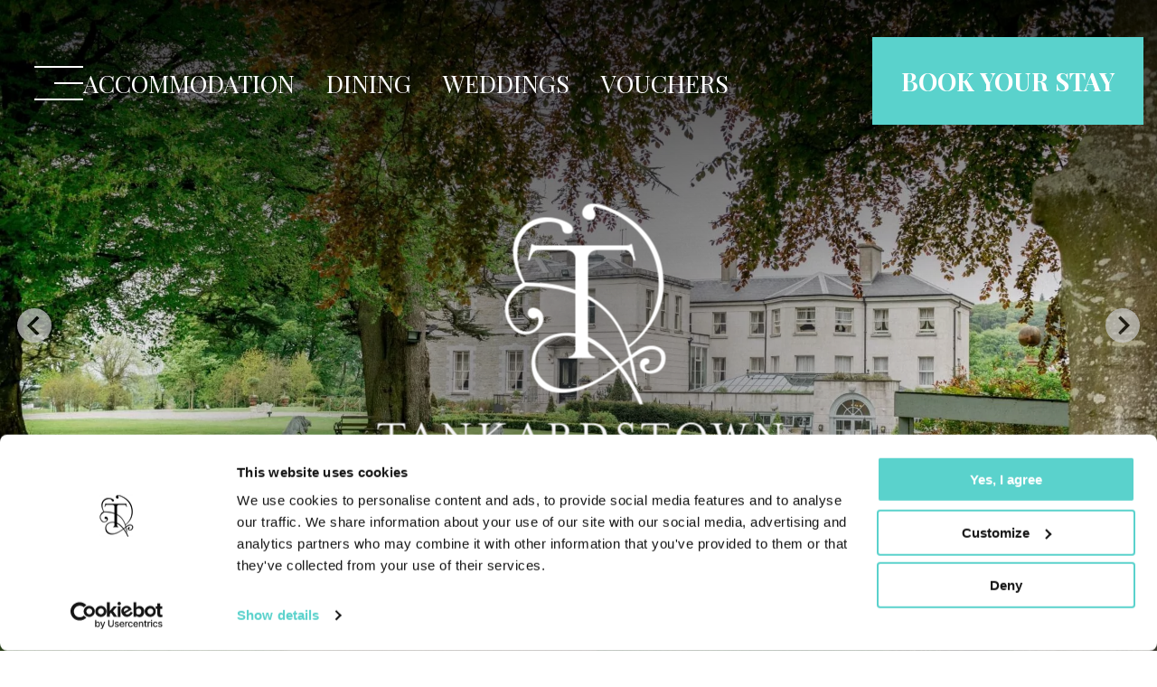

--- FILE ---
content_type: text/html; charset=UTF-8
request_url: https://www.tankardstown.ie/?fd=%2527%25A0%25F4%25A4%25A0%25EB%258A%25DD%2526%25EB%252A%2515%2521%25A5E%2506%2512%25ABy%2522%25CF%25E2%25AE%25DC%25FE%25A0%25B4%2585b%2586A%25DA%25C0%25F7V%2598%25CE%2526%2597%25DD%25F1%253C%25D9%25A8%2511%25DB5%250D%2593%25C8%25AD%25CCIP9%25E2k%2526z%25D6n%25B3%25A7%25B5%2506.%25C1%250B%255D%25A4%2528j%250D%25048%2522jG%2522%259D%2586%25F2%25CA%25E1%2560%25AC%25A8I%2506%25DA%25E1M%25EE%25FA%2581%25C3%25C3%25DA%2507%25DD%25869%25FB%2528P3%259A%25CE%25B0%25BC%25DBZc%2581C%25C9%252A%25CB%2522Wp%25FB%25DD%250E%25E1%25A0%25AD%25C6_A%2504y%2589%259A%25D6%255C%2583%25C6%255D%257D%25E2%251B%25A5%258FF%25B1m%25E6%25C9%2581e%250A%2596%25FF%2591%251F%2582s%25DA%2596%25D8%25AE%2593vt%258C%2523b%2580.H%25D1%25EBX%25AEh%25BA%2500%25AA%250Do%259C%253CV%25A8v%25CD-uB%25CB%25BA%25FB%25D2M%25A3%2515%2509%251E%2591%25B8dg%2584%25BC%25E1%250A%25C7%25D2v%25FFh%25B0%2590%250BlWz%25AA%255CQ%25F9%257C%2508Z%25F0-i4q%25FB%25D8%2591%2517%2519%25D9%25E9%25B7i%25E2%25D7%25A9%2591s%25AAQ%252A%253F%2591%25D4%2588%2587%253DR%2508%25FB%2519%25B7%25D6Z%25F9%250F%25E6%25A1%25C0%2511%259B%25918%25FD%2593%2511%25A4%2516%25D2%25FA%25D7%257FRB%25DBC%25F6%25D4%25265%25CA%257E%253D%2598t%2597PE%25B3%2597h%25B68Z%2580%25FA%25A2%25E1%251C0%25E5%25A6T%251B.%25D1%2511o%2502%25DA%25BC%25B9%2502%25DEKy%250EY%25A9%2594%25C0%25A7-%2597b%255D%259E%2508%2519%253F%2523%2593%2560%25A60%2599%253C%251F%257FG2%2509%251E%25FANW%25DF%25CF%25E6%25CFD%251B%250Ci0%25E9%25BC%2590tv%2584%2514%252F%25A4%25100%25C8rj1%259Ak%2596%257E%25AF%25E4%25CA%2501Y%25D4wP%25DB%258D%25CE%255E%25AF%25C6%2598%2500%25EB%25A9R%25C4%25F8I%25AD%250D%257E%25F1%2502%25D4%2521%25C2Q_%253E%259C%253CWC%2582%25BDl%25C2%2560%2528%25821%2588%2516%2596AW%2511%25E2HF%25F7I%25B6%259C3%257F%25C7%25F0%25A7%2585%257E%2597%2518%25E4%25B5%2591%25A2u%25CB%25A0%2504%2524d%25E0%257E%25F0%25AC%25DA%25DC-JS%25B9%25C9c%2502K%25E6k%25AF%25D6%25C6j%259B%251B%25FE%25B0%2581z%25C66Gn%25D2%2540%2525%2580%25CA%25F7%2529j%259C%258A%257BK%25EA%25E3%2580%25AA%25E3%2591%25AA2%251Eta%2589%25CFU%2595_%25A3%25C5%25A2%251FV%25BCe%251B%2505%25CE%2509%2502%25E0x%25D6%2508%252C7%25B9%25D01%251E%259BDx%252B%258Ez%25AE%25D9%25CE%258F%25CEg%252F%250F%25E6%25E7%25BCZ%25F9%25B9%25C1%250E%2596%258F%25B2%25ED%25E9%2529%259F%250C%25F9%25BE%25D9Y%257B%252Cw%25D0%25AB%25B5%257B%2506-lb%25B5%251A%250C%25BC%2528%2582W%2528%25B5%253D%25C2X%25D8%25C4%2500%2525y%25D0d%250Ef%2502%25BBf%25FB%250F%25F0u%259C%2505%2508%25C2%25F4%259A%2502.%25EFI%25D3%2514%25FE%25A6%251A%25A4%250B%2596i%2501_%259D%252A%259A%25D0%25EDF%25E1%25D1%25EB%259F%25EA%25BE%25E5z%25D1%253Fv%25C9Wk%258E%25857%25E3%2508y%25ABt%25F3%2584%25AF%2521%250D%25F9%2518%25FEwB%25CD%25FD%2540L%25E9%2588c%2591%25CB%25E3%25E0j%2509%2512%25B7%259Da%252C%25A9%25D96%250F%25ADG%25EE%25E2
body_size: 13964
content:
<!DOCTYPE html>
<html lang="en" >
<head>
	<meta charset="utf-8">
	<meta name="viewport" content="width=device-width, initial-scale=1.0">
	<meta name="keywords" content="" />
	<meta name="description" content="Tankardstown House offers an opulent choice for accommodation, dining, weddings, meetings in the surrounds of our 18th century manor house and 80 acre estate." />
	<title>Luxury Country House in Meath | Tankardstown House</title>

	<link rel="shortcut icon" type="image/x-icon" href="/files/images/favicon.ico">
	<link rel="stylesheet" type="text/css" href="/files/css/bundle.css">

	<script src="https://kit.fontawesome.com/a12b397e34.js" crossorigin="anonymous"></script>

  <!-- Google Consent Mode -->
<script>
  window.dataLayer = window.dataLayer || [];
  function gtag() {
    dataLayer.push(arguments)
  }
  gtag("consent", "default", {
    ad_personalization: "denied",
    ad_storage: "denied",
    ad_user_data: "denied",
    analytics_storage: "denied",
    functionality_storage: "denied",
    personalization_storage: "denied",
    security_storage: "granted",
    wait_for_update: 500
  });
  gtag("set", "ads_data_redaction", true);
  gtag("set", "url_passthrough", true);
</script>
<!-- End Google Consent Mode-->

    
<!-- Google Tag Manager -->
    <script>
    (function(w,d,s,l,i){w[l]=w[l]||[];w[l].push({'gtm.start':
    new Date().getTime(),event:'gtm.js'});var f=d.getElementsByTagName(s)[0],
    j=d.createElement(s),dl=l!='dataLayer'?'&l='+l:'';j.async=true;j.src=
    'https://www.googletagmanager.com/gtm.js?id='+i+dl;f.parentNode.insertBefore(j,f);
    })(window,document,'script','dataLayer','GTM-P5SXQW');</script>
<!-- End Google Tag Manager -->
    
      
<!-- Cookiebot CMP-->
<script
  id="Cookiebot"
  src="https://consent.cookiebot.com/uc.js"
  data-cbid="02954bd9-f89a-4996-b9ab-d1ec6f49b094"
  type="text/javascript"
  data-consentmode-defaults="disabled"
  async
></script>
<!-- End Cookiebot CMP -->

<link rel="canonical" href="/"/>
<!-- Google Tag Manager -->
<script data-cookieconsent="ignore">(function(w,d,s,l,i){w[l]=w[l]||[];w[l].push({'gtm.start':new Date().getTime(),event:'gtm.js'});var f=d.getElementsByTagName(s)[0],j=d.createElement(s),dl=l!='dataLayer'?'&l='+l:'';j.async=true;j.src='https://www.googletagmanager.com/gtm.js?id='+i+dl;f.parentNode.insertBefore(j,f);})(window,document,'script','dataLayer','GTM-MFW4SDZ5');</script>
<!-- End Google Tag Manager -->
</head><!--$page.sec.TAB_Banner("tab_name":"Banner","order":"1")-->
<!--$page.sec.GALLERYIMAGEROW_DesktopBanner("tab":"Banner","tag_order":"1","tag_name":"Desktop Banner Gallery")-->
<!--$page.sec.IMAGE_MobileBanner("tab":"Banner","tag_order":"2","tag_name":"Mobile Banner Image (400px x 700px)","width":"400","height":"700")-->

<!--$page.sec.TAB_WelcomeArea("tab_name":"Welcome Area","order":"2")-->
<!--$page.sec.IMAGE_WelcomeAreaImage("tab":"WelcomeArea","tag_order":"1","tag_name":"Welcome Area Image (943px x 599px)","width":"943","height":"599")-->
<!--$page.sec.TEXT_WelcomeAreaTitle("tab":"WelcomeArea","tag_order":"2","tag_name":"Welcome Area Title")-->
<!--$page.sec.HTML_WelcomeAreaText("tab":"WelcomeArea","tag_order":"3","tag_name":"Welcome Area Text")-->

<!--$page.sec.TAB_FullWidthFeature("tab_name":"Full Width Feature","order":"3")-->
<!--$page.sec.RADIO_FullWidthFeature("options":["On","Off"],"tab":"FullWidthFeature","tag_order":"1","tag_name":"Full Width Feature Section","value":"Off")-->
<!--$page.sec.IMAGE_FullWidthFeatureImage("tab":"FullWidthFeature","tag_order":"2","tag_name":"Full Width Feature Image (1920px x 854px)","width":"1920","height":"854")-->
<!--$page.sec.TEXT_FullWidthFeatureTitle("tab":"FullWidthFeature","tag_order":"3","tag_name":"Full Width Feature Title")-->
<!--$page.sec.TEXT_FullWidthFeatureButtonText("tab":"FullWidthFeature","tag_order":"4","tag_name":"Full Width Feature Button Text")-->
<!--$page.sec.URL_FullWidthFeatureButtonLink("tab":"FullWidthFeature","tag_order":"5","tag_name":"Full Width Feature Button Link")-->
<!--$page.sec.RADIO_FullWidthFeatureButtonLinkOpenInNewTab("options":["On","Off"],"tab":"FullWidthFeature","tag_order":"6","tag_name":"Full Width Feature Button Link Open In New Tab","value":"Off")-->

<!--$page.sec.TAB_FeaturedContent("tab_name":"Featured Content","order":"4")-->
<!--$page.sec.RADIO_FeaturedContent("options":["On","Off"],"tab":"FeaturedContent","tag_order":"1","tag_name":"Featured Content Section","value":"Off")-->
<!--$page.sec.RADIO_FeaturedContent1("options":["On","Off"],"tab":"FeaturedContent","tag_order":"2","tag_name":"Featured Content 1","value":"Off")-->
<!--$page.sec.IMAGE_FeaturedContentImage1("tab":"FeaturedContent","tag_order":"3","tag_name":"Featured Content Image 1 (943px x 599px)","width":"943","height":"599")-->
<!--$page.sec.TEXT_FeaturedContentTitle1("tab":"FeaturedContent","tag_order":"4","tag_name":"Featured Content 1 Title")-->
<!--$page.sec.TEXTAREA_FeaturedContentText1("tab":"FeaturedContent","tag_order":"5","tag_name":"Featured Content 1 Text")-->
<!--$page.sec.TEXT_FeaturedContentButtonText1("tab":"FeaturedContent","tag_order":"6","tag_name":"Featured Content 1 Button Text")-->
<!--$page.sec.URL_FeaturedContentButtonLink1("tab":"FeaturedContent","tag_order":"7","tag_name":"Featured Content 1 Button Link")-->
<!--$page.sec.RADIO_FeaturedContentButtonLink1OpenInNewTab("options":["On","Off"],"tab":"FeaturedContent","tag_order":"8","tag_name":"Featured Content 1 Button Link Open In New Tab","value":"Off")-->
<!--$page.sec.RADIO_FeaturedContent2("options":["On","Off"],"tab":"FeaturedContent","tag_order":"9","tag_name":"Featured Content 2","value":"Off")-->
<!--$page.sec.IMAGE_FeaturedContentImage2("tab":"FeaturedContent","tag_order":"10","tag_name":"Featured Content Image 2 (943px x 599px)","width":"943","height":"599")-->
<!--$page.sec.TEXT_FeaturedContentTitle2("tab":"FeaturedContent","tag_order":"11","tag_name":"Featured Content 2 Title")-->
<!--$page.sec.TEXTAREA_FeaturedContentText2("tab":"FeaturedContent","tag_order":"12","tag_name":"Featured Content 2 Text")-->
<!--$page.sec.TEXT_FeaturedContentButtonText2("tab":"FeaturedContent","tag_order":"13","tag_name":"Featured Content 2 Button Text")-->
<!--$page.sec.URL_FeaturedContentButtonLink2("tab":"FeaturedContent","tag_order":"14","tag_name":"Featured Content 2 Button Link")-->
<!--$page.sec.RADIO_FeaturedContentButtonLink2OpenInNewTab("options":["On","Off"],"tab":"FeaturedContent","tag_order":"15","tag_name":"Featured Content 2 Button Link Open In New Tab","value":"Off")-->

<!--$page.sec.TAB_Carousel("tab_name":"Carousel","order":"5")-->
<!--$page.sec.RADIO_Carousel("options":["On","Off"],"tab":"Carousel","tag_order":"1","tag_name":"Carousel Section","value":"Off")-->
<!--$page.sec.SUPERLISTINGS_Carousel("tab":"Carousel","tag_order":"2","tag_name":"Carousel")-->

<!--$page.sec.TAB_ActionBar("tab_name":"Action Bar","order":"6")-->
<!--$page.sec.RADIO_ActionBar("options":["On","Off"],"tab":"ActionBar","tag_order":"1","tag_name":"Action Bar Section","value":"Off")-->
<!--$page.sec.LISTINGS_actionbarpremium("tab":"ActionBar","tag_order":"2","tag_name":"Action Bar")-->

<body>
<!-- Google Tag Manager (noscript) -->
<noscript><iframe src="https://www.googletagmanager.com/ns.html?id=GTM-MFW4SDZ5" height="0" width="0" style="display:none;visibility:hidden"></iframe></noscript>
<!-- End Google Tag Manager (noscript) -->


<!-- Google Tag Manager (noscript) -->
<noscript><iframe src="https://www.googletagmanager.com/ns.html?id=GTM-P5SXQW"
height="0" width="0" style="display:none;visibility:hidden"></iframe></noscript>
<!-- End Google Tag Manager (noscript) -->

	<div class="wrapper">
		<div class="bar">
	<div class="bar__inner">
		<div class="bar__options">
			<ul>
				<li class="bar__btn">
					<a class="nav-btn nav-btn--small" href="#">
						<span></span>

						<span></span>

						<span></span>
					</a>
				</li>

				<li class="hidden-xs">
					<a class="bar__logo--small" href="/index.html">
						<img src="/files/images/logo-small--dark.png" alt="Tankardstown House" width="121" height="152">
					</a>
				</li>

				<li class="bar__logo visible-xs-inline-block">
					<a href="/index.html">
						<img src="/files/images/logo-horizontal.png" alt="Tankardstown House" width="215" height="44">
					</a>
				</li>
			</ul>
		</div><!-- /.bar__options -->

		<a href="#" class="btn btn--blue btn--size-1 hidden-xs open-searchbox-01">Book Your Stay</a>
	</div><!-- /.bar__inner -->
</div><!-- /.bar -->	
		<header class="header">
	<div class="shell shell--large">
		<div class="header__inner">
			<div class="header__main">
				<a href="#" class="nav-btn">
					<span></span>

					<span></span>

					<span></span>
				</a>

				<nav class="nav header__nav">
                        
<ul>
<li class="first"><a href="/accommodation.html">Accommodation</a></li>
<li><a href="/dining.html">Dining</a></li>
<li><a href="/weddings.html">Weddings</a></li>
<li class="last"><a href="/vouchers.html">Vouchers</a></li>
</ul>
				</nav><!-- /.nav -->
			</div><!-- /.header__main -->

			<div class="header__aside">
				<a href="#" class="btn btn--blue header__btn open-searchbox-01">Book Your Stay</a>
			</div><!-- /.header__aside -->

			<div class="header__menu">
				<div class="header__menu-head hidden-xs">
					<a href="/index.html" class="logo header__logo">
						<img src="/files/images/logo-small--dark.png" alt="Tankardstown House" width="121" height="152">
					</a>
				</div><!-- /.header__menu-head -->

				<div class="header__menu-body">
					<nav class="nav-menu has-rectangle has-rectangle--alt-2">
                        
<ul>
<li class="first active"><a href="/index.html">Home</a></li>
<li><a href="/accommodation.html">Accommodation</a>
<ul>
<li class="first"><a href="/master-suite.html">Master Suite</a></li>
<li><a href="/library-suite.html">Library Suite</a></li>
<li><a href="/state-rooms.html">State Rooms</a></li>
<li><a href="/heritage-rooms.html">Heritage Rooms</a></li>
<li><a href="/courtyard-cottage-suites.html">Courtyard Cottage Suites</a></li>
<li><a href="/barn-and-stables.html">Barn & Stables</a></li>
<li class="last"><a href="/the-lodge.html">The Lodge</a></li>
</ul>
</li>
<li><a href="https://secure.tankardstown.ie/bookings/specialspage/" target="_blank">Specials</a></li>
<li><a href="/weddings.html">Weddings</a>
<ul>
<li class="first"><a href="/celebration-spaces.html">Celebration Spaces</a></li>
<li><a href="/sample-menus.html">Sample Menu</a></li>
<li><a href="/faqs.html">FAQs</a></li>
<li><a href="/intimate-weddings.html">Intimate Weddings</a></li>
<li><a href="/planning-your-wedding-from-abroad.html">Planning from Abroad</a></li>
<li><a href="/the-secret-garden.html">"The Secret Garden"</a></li>
<li class="last"><a href="/make-an-enquiry.html">Make an Enquiry</a></li>
</ul>
</li>
<li><a href="/dining.html">Brabazon Restaurant</a>
<ul>
<li class="first"><a href="/afternoon-tea.html">Afternoon Tea</a></li>
<li><a href="/our-homegrown-produce.html">Our Homegrown Produce</a></li>
<li class="last"><a href="/our-menus.html">Our Menus</a></li>
</ul>
</li>
<li><a href="/corporate.html">Corporate</a></li>
<li><a href="/gallery.html">Media Gallery</a></li>
<li><a href="/upcoming-events.html">Upcoming Events</a></li>
<li><a href="/vouchers.html">Vouchers</a></li>
<li><a href="/blog.html">Blog</a></li>
<li class="last"><a href="/contact.html">Contact</a></li>
</ul>
					</nav><!-- /.nav-menu -->	
				</div><!-- /.header__menu-body -->
			</div><!-- /.header__menu -->
		</div><!-- /.header__inner -->
	</div><!-- /.shell shell--large -->
</header><!-- /.header -->

		<div class="hero">
						<div class="splide" id="main-banner">
    <div class="banner  splide__track">
        <div class="banner-items splide__list">
            <div class="item splide__slide">
                <picture>
                    <source srcset="/cmsGallery/imagerow/28559/resized/1920x1080/homepage_hero_1_1.webp" type="image/webp" />
                    <source srcset="/cmsGallery/imagerow/28559/resized/1920x1080/homepage_hero_1_1.jpg" type="image/jpeg" />
                    <img src="/cmsGallery/imagerow/28559/resized/1920x1080/homepage_hero_1_1.jpg" alt="homepage hero (1) (1)" width="1920" height="1080" />
                </picture>
            </div>
            <div class="item splide__slide">
                <picture>
                    <source srcset="/cmsGallery/imagerow/28559/resized/1920x1080/tankardstown_1.webp" type="image/webp" />
                    <source srcset="/cmsGallery/imagerow/28559/resized/1920x1080/tankardstown_1.jpg" type="image/jpeg" />
                    <img src="/cmsGallery/imagerow/28559/resized/1920x1080/tankardstown_1.jpg" alt="tankardstown (1)" width="1920" height="1080" />
                </picture>
            </div>
            <div class="item splide__slide">
                <picture>
                    <source srcset="/cmsGallery/imagerow/28559/resized/1920x1080/banner_2_2.webp" type="image/webp" />
                    <source srcset="/cmsGallery/imagerow/28559/resized/1920x1080/banner_2_2.jpg" type="image/jpeg" />
                    <img src="/cmsGallery/imagerow/28559/resized/1920x1080/banner_2_2.jpg" alt="banner 2 (2)" width="1920" height="1080" />
                </picture>
            </div>
        </div>
    </div>


</div>


<style type="text/css">
	.banner {
		height: 100vh;
	}
</style>


			
			<div class="hero__inner">
				<figure class="hero__logo">
					<a href="/index.html"><img src="/files/images/logo-large@2x.png" alt="Tankardstown" width="477" height="477"></a>
				</figure><!-- /.hero__logo -->
			</div><!-- /.hero__inner -->

			<a href="#section-article" class="btn-scroll">
				<svg class="ico-arrow--white ico-arrow--bottom" xmlns="http://www.w3.org/2000/svg" width="11.486" height="18.602" viewBox="0 0 11.486 18.602">
					<path id="chevron-right" d="M8.59,22.4l7.1-7.1L8.59,8.186,10.776,6l9.3,9.3-9.3,9.3Z" transform="translate(-8.59 -6)" fill="#091733"></path>
				</svg>
			</a>
		</div><!-- /.hero -->

		<section class="section has-decoration--bottom-right" id="section-article">
			<div class="shell">
				<div class="section__inner has-rectangle">
					<article class="article">
						<figure class="article__image">
							<picture>
								<source srcset="/cmsImages/6363af5e3a7aa.webp" type="image/webp">
								<source srcset="/cmsImages/6363af5e3a7aa.jpeg" type="image/jpeg">
								<img src="/cmsImages/6363af5e3a7aa.jpeg" alt="Welcome to tankardstown www.tankardstown.ie_v2" width="943" height="599"> 
							</picture>	
						</figure><!-- /.article__image -->

						<div class="article__entry">
							<h1 class="article__title--underlined">Welcome to Tankardstown</h1><!-- /.article__title--underlined -->

							<div class="expandable expandable-1 js-expandable"><p>Exuding elegance and luxury, Tankardstown comprises an impressive 18th Century Manor House &amp; Orangery; a central courtyard of Cottage Suites; a luxurious Lodge and Barn and Stable accommodation, as well as the award-winning Brabazon Restaurant located in the Garden Village, serving casual Lunch, Afternoon Tea and Fine Evening Dining.</p></div>

							<a href="#" class="btn btn--dark-blue visible-xs-inline-block js-expand">Read More</a>
						</div><!-- /.article__entry -->	
					</article><!-- /.article -->
				</div><!-- /.section__inner -->
			</div><!-- /.shell -->
		</section><!-- /.section -->

		<section class="callout has-inner-border">
			<figure class="callout__background callout__background--has-overlay">
				<picture>
					<source srcset="/cmsImages/6352be6b4c5c0.webp" type="image/webp">
					<source srcset="/cmsImages/6352be6b4c5c0.jpeg" type="image/jpeg">
					<img src="/cmsImages/6352be6b4c5c0.jpeg" alt="Weddings www.tankardstown.ie_v2" width="1920" height="854"> 
				</picture>
			</figure><!-- /.callout__background -->

			<div class="callout__entry">
				<h2>Weddings</h2>

								<a href="/weddings.html" class="btn btn--blue-alt" >Read More</a>
							</div><!-- /.callout__entry -->	
		</section><!-- /.callout -->

		<section class="section section--top-gap has-decoration--bottom-right has-decoration--top-left home-featured-content">
			<div class="shell">
				<div class="section__inner has-rectangle has-rectangle--alt">
					
					<article class="article article--alt">
						<figure class="article__image">
							<picture>
								<source srcset="/cmsImages/634c600156a4e.webp" type="image/webp">
								<source srcset="/cmsImages/634c600156a4e.jpeg" type="image/jpeg">
								<img src="/cmsImages/634c600156a4e.jpeg" alt="Section image www.tankardstown.ie_v2" width="943" height="599"> 
							</picture>	
						</figure><!-- /.article__image -->

						<div class="article__entry">
							<h2 class="article__title--underlined">Dining</h2><!-- /.article__title--underlined -->

							<p>Dining at Tankardstown is a feast for the eyes and the senses. Enjoy casual Lunch, Traditional Afternoon Tea or fine Evening Dining in our flagship restaurant, Brabazon.</p>

														<a href="/dining.html" class="btn btn--blue-bordered" >Learn More</a>
													</div><!-- /.article__entry -->	
					</article><!-- /.article -->
					<article class="article article--alt article--reverse">
						<figure class="article__image">
							<picture>
								<source srcset="/cmsImages/634c603812ec9.webp" type="image/webp">
								<source srcset="/cmsImages/634c603812ec9.jpeg" type="image/jpeg">
								<img src="/cmsImages/634c603812ec9.jpeg" alt="Section image www.tankardstown.ie_v2" width="943" height="599"> 
							</picture>
						</figure><!-- /.article__image -->

						<div class="article__entry">
							<h2 class="article__title--underlined">Accommodation</h2><!-- /.article__title--underlined -->

							<p>Choose from a variety of different accommodation options on-site. Each offering the same Tankardstown luxury and comfort.</p>

														<a href="/accommodation.html" class="btn btn--blue-bordered"  >Learn More</a>
													</div><!-- /.article__entry -->	
					</article><!-- /.article -->
				</div><!-- /.section__inner has-rectangle -->
			</div><!-- /.shell -->
		</section><!-- /.section -->

		<div class="section-slider ">
    <div class="splide slider-cards" id="splide-cards">
        <div class="splide__track">
            <div class="splide__list slider__slides">
                <div class="splide__slide">
                    <div class="card has-inner-border--small">
                        <figure class="card__background">
                            <picture>
                                <source srcset="/cmsListings/78312/6350f6119afae.webp"
                                    type="image/webp" />
                                <source srcset="/cmsListings/78312/6350f6119afae.jpg" type="image/jpeg" />
                                <img loading="lazy" width="633" height="793" src="/cmsListings/78312/6350f6119afae.jpg"
                                    alt="Slider image www.tankardstown.ie_v2" title="" />
                            </picture>
                        </figure><!-- /.card__background -->
                        <div class="card__entry">
                            <h4 class="card__title">Special Offers</h4><!-- /.card__title -->
                            <a href="https://www.tankardstown.ie/bookings.html#!/accommodation/packages" class="btn btn--blue-alt btn--small" >Book Now</a>
                        </div><!-- /.card__entry -->
                    </div><!-- /.card -->
                </div><!-- /.splide__slide -->
                <div class="splide__slide">
                    <div class="card has-inner-border--small">
                        <figure class="card__background">
                            <picture>
                                <source srcset="/cmsListings/78313/6350f631d4a28.webp"
                                    type="image/webp" />
                                <source srcset="/cmsListings/78313/6350f631d4a28.jpg" type="image/jpeg" />
                                <img loading="lazy" width="633" height="793" src="/cmsListings/78313/6350f631d4a28.jpg"
                                    alt="Slider image www.tankardstown.ie_v2" title="" />
                            </picture>
                        </figure><!-- /.card__background -->
                        <div class="card__entry">
                            <h4 class="card__title">Our History</h4><!-- /.card__title -->
                            <a href="our-history.html" class="btn btn--blue-alt btn--small" >Read More</a>
                        </div><!-- /.card__entry -->
                    </div><!-- /.card -->
                </div><!-- /.splide__slide -->
                <div class="splide__slide">
                    <div class="card has-inner-border--small">
                        <figure class="card__background">
                            <picture>
                                <source srcset="/cmsListings/82257/6352be3a8eee3.webp"
                                    type="image/webp" />
                                <source srcset="/cmsListings/82257/6352be3a8eee3.jpg" type="image/jpeg" />
                                <img loading="lazy" width="633" height="793" src="/cmsListings/82257/6352be3a8eee3.jpg"
                                    alt="Giftvoucher www.tankardstown.ie_v2" title="" />
                            </picture>
                        </figure><!-- /.card__background -->
                        <div class="card__entry">
                            <h4 class="card__title">Gift Vouchers</h4><!-- /.card__title -->
                            <a href="vouchers.html" class="btn btn--blue-alt btn--small" >Buy Now</a>
                        </div><!-- /.card__entry -->
                    </div><!-- /.card -->
                </div><!-- /.splide__slide -->
            </div><!-- /.splide__list -->

            <div class="splide__arrows">
                <button class="splide__arrow splide__arrow--prev slider__prev">
                    <svg xmlns="http://www.w3.org/2000/svg" width="33.571" height="33.477" viewBox="0 0 33.571 33.477">
                        <path d="M4,18.7v4.227H29.432L17.776,34.555l3.009,3L37.571,20.818,20.785,4.08l-3.009,3L29.432,18.7Z" transform="translate(37.571 37.557) rotate(180)" fill="#fff"></path>
                    </svg>
                </button>   

                <button class="splide__arrow splide__arrow--next slider__next">
                    <svg xmlns="http://www.w3.org/2000/svg" width="33.571" height="33.477" viewBox="0 0 33.571 33.477">
                        <path d="M4,18.7v4.227H29.432L17.776,34.555l3.009,3L37.571,20.818,20.785,4.08l-3.009,3L29.432,18.7Z" transform="translate(37.571 37.557) rotate(180)" fill="#fff"></path>
                    </svg>
                </button>
            </div><!-- /.splide__arrows -->
        </div><!-- /.splide__track -->
    </div><!-- /.splide -->
</div><!-- /.section-slider -->


        <div class="footer ">
    <div class="footer__bar">
        <div class="shell shell--medium">
            <nav class="footer__nav footer__nav--alt">
                
<ul>
<li class="first"><a href="https://www.conynghamarms.ie/" target="_blank">Conyngham Arms Hotel</a></li>
<li><a href="https://www.oldpostoffice.ie/" target="_blank">Old Post Office</a></li>
<li><a href="https://www.orchardholidayvillage.ie/" target="_blank">Orchard Holiday Village</a></li>
<li class="last"><a href="http://www.boynehouseslane.ie/" target="_blank">Boyne House Slane</a></li>
</ul>
            </nav><!-- /.footer__nav .footer__nav--alt -->  
        </div><!-- /.shell -->
    </div><!-- /.footer__bar -->

    <div class="footer__main">
        <div class="shell shell--medium">
            <div class="footer__inner">
                <a href="#" class="logo footer__logo">
                    <img src="/files/images/logo-small.png" alt="" width="93" height="116">
                </a>

                <p class="copyright"><span>Tankardstown House</span>
                Rathkenny, Slane, Co. Meath, C15 D535, Ireland</p><!-- /.copyright -->

                <ul class="footer__contacts">
                    <li>
                        <a href="tel:+353419824621">
                            Phone:
                            041 9824621
                        </a>
                    </li>

                    <li>
                        <a href="mailto:info@tankardstown.ie">
                            E-mail:
                            info@tankardstown.ie
                        </a>
                    </li>
                </ul><!-- /.footer__contacts -->

                <div class="socials ">
                    <ul>
                        <li>
                            <a href="http://www.facebook.com/Tankardstown" target="_blank">
                                <svg width="24" height="24" xmlns="http://www.w3.org/2000/svg" viewBox="0 0 640 640"><!--!Font Awesome Free v7.0.0 by @fontawesome - https://fontawesome.com License - https://fontawesome.com/license/free Copyright 2025 Fonticons, Inc.--><path fill="#fff" d="M240 363.3L240 576L356 576L356 363.3L442.5 363.3L460.5 265.5L356 265.5L356 230.9C356 179.2 376.3 159.4 428.7 159.4C445 159.4 458.1 159.8 465.7 160.6L465.7 71.9C451.4 68 416.4 64 396.2 64C289.3 64 240 114.5 240 223.4L240 265.5L174 265.5L174 363.3L240 363.3z"/></svg>
                            </a>
                        </li>
                        
                        <li>
                            <a href="http://www.twitter.com/Tankardstown" target="_blank">
                               <svg width="24" height="24" xmlns="http://www.w3.org/2000/svg" viewBox="0 0 640 640"><!--!Font Awesome Free v7.0.0 by @fontawesome - https://fontawesome.com License - https://fontawesome.com/license/free Copyright 2025 Fonticons, Inc.--><path fill="#fff" d="M453.2 112L523.8 112L369.6 288.2L551 528L409 528L297.7 382.6L170.5 528L99.8 528L264.7 339.5L90.8 112L236.4 112L336.9 244.9L453.2 112zM428.4 485.8L467.5 485.8L215.1 152L173.1 152L428.4 485.8z"/></svg>
                            </a>
                        </li>
                        
                        <li>
                            <a href="https://instagram.com/tankardstownhouse/" target="_blank">
                                <svg width="24" height="24" xmlns="http://www.w3.org/2000/svg" viewBox="0 0 640 640"><!--!Font Awesome Free v7.0.0 by @fontawesome - https://fontawesome.com License - https://fontawesome.com/license/free Copyright 2025 Fonticons, Inc.--><path fill="#fff" d="M320.3 205C256.8 204.8 205.2 256.2 205 319.7C204.8 383.2 256.2 434.8 319.7 435C383.2 435.2 434.8 383.8 435 320.3C435.2 256.8 383.8 205.2 320.3 205zM319.7 245.4C360.9 245.2 394.4 278.5 394.6 319.7C394.8 360.9 361.5 394.4 320.3 394.6C279.1 394.8 245.6 361.5 245.4 320.3C245.2 279.1 278.5 245.6 319.7 245.4zM413.1 200.3C413.1 185.5 425.1 173.5 439.9 173.5C454.7 173.5 466.7 185.5 466.7 200.3C466.7 215.1 454.7 227.1 439.9 227.1C425.1 227.1 413.1 215.1 413.1 200.3zM542.8 227.5C541.1 191.6 532.9 159.8 506.6 133.6C480.4 107.4 448.6 99.2 412.7 97.4C375.7 95.3 264.8 95.3 227.8 97.4C192 99.1 160.2 107.3 133.9 133.5C107.6 159.7 99.5 191.5 97.7 227.4C95.6 264.4 95.6 375.3 97.7 412.3C99.4 448.2 107.6 480 133.9 506.2C160.2 532.4 191.9 540.6 227.8 542.4C264.8 544.5 375.7 544.5 412.7 542.4C448.6 540.7 480.4 532.5 506.6 506.2C532.8 480 541 448.2 542.8 412.3C544.9 375.3 544.9 264.5 542.8 227.5zM495 452C487.2 471.6 472.1 486.7 452.4 494.6C422.9 506.3 352.9 503.6 320.3 503.6C287.7 503.6 217.6 506.2 188.2 494.6C168.6 486.8 153.5 471.7 145.6 452C133.9 422.5 136.6 352.5 136.6 319.9C136.6 287.3 134 217.2 145.6 187.8C153.4 168.2 168.5 153.1 188.2 145.2C217.7 133.5 287.7 136.2 320.3 136.2C352.9 136.2 423 133.6 452.4 145.2C472 153 487.1 168.1 495 187.8C506.7 217.3 504 287.3 504 319.9C504 352.5 506.7 422.6 495 452z"/></svg>
                            </a>
                        </li>
                        
                        <li>
                            <a href="http://www.pinterest.com/Tankardstown_" target="_blank">
                                <svg width="24" height="24" xmlns="http://www.w3.org/2000/svg" viewBox="0 0 640 640"><!--!Font Awesome Free v7.0.0 by @fontawesome - https://fontawesome.com License - https://fontawesome.com/license/free Copyright 2025 Fonticons, Inc.--><path fill="#fff" d="M332 70.5C229.4 70.5 128 138.9 128 249.6C128 320 167.6 360 191.6 360C201.5 360 207.2 332.4 207.2 324.6C207.2 315.3 183.5 295.5 183.5 256.8C183.5 176.4 244.7 119.4 323.9 119.4C392 119.4 442.4 158.1 442.4 229.2C442.4 282.3 421.1 381.9 352.1 381.9C327.2 381.9 305.9 363.9 305.9 338.1C305.9 300.3 332.3 263.7 332.3 224.7C332.3 158.5 238.4 170.5 238.4 250.5C238.4 267.3 240.5 285.9 248 301.2C234.2 360.6 206 449.1 206 510.3C206 529.2 208.7 547.8 210.5 566.7C213.9 570.5 212.2 570.1 217.4 568.2C267.8 499.2 266 485.7 288.8 395.4C301.1 418.8 332.9 431.4 358.1 431.4C464.3 431.4 512 327.9 512 234.6C512 135.3 426.2 70.5 332 70.5z"/></svg>
                            </a>
                        </li>
                    </ul>
                </div><!-- /.socials -->

                <a href="https://www.netaffinity.com" class="footer__partner" target="_blank">
                    <img src="/files/images/temp/partner-1.png" alt="Net Affinity" width="197" height="32">
                </a>
            </div><!-- /.footer__inner -->
        </div><!-- /.shell -->
    </div><!-- /.footer__main -->

    <div class="splide footer__slider" id="splide-footer">
        <nav class="splide__track footer__slider-nav">
            
<ul>
<li class="first"><a href="/newsletter.html">Newsletter</a></li>
<li><a href="/contact.html">Contact</a></li>
<li><a href="https://goo.gl/maps/Fy1cH92LHWVs6ve8A" target="_blank">Get Directions</a></li>
<li><a href="javascript: Cookiebot.renew()">Cookie Notice</a></li>
<li><a href="/privacy-policy.html">Privacy Policy</a></li>
<li class="last"><a href="/sitemap.html">Sitemap</a></li>
</ul>
        </nav><!-- /.footer__nav -->
    </div><!-- /.footer__slider -->

    <div class="footer__outro">
        <div class="shell shell--medium">
            <div class="footer__inner">
                <nav class="footer__nav">
                    
<ul>
<li class="first"><a href="/newsletter.html">Newsletter</a></li>
<li><a href="/contact.html">Contact</a></li>
<li><a href="https://goo.gl/maps/Fy1cH92LHWVs6ve8A" target="_blank">Get Directions</a></li>
<li><a href="javascript: Cookiebot.renew()">Cookie Notice</a></li>
<li><a href="/privacy-policy.html">Privacy Policy</a></li>
<li class="last"><a href="/sitemap.html">Sitemap</a></li>
</ul>
                </nav><!-- /.footer__nav -->

                <div class="footer__partners">
                    <ul>
                        <li>
                            <a href="https://www.irelands-blue-book.ie/houses.html/tankardstown" target="_blank">
                                <img src="/files/images/temp/partner-2.png" alt="" width="108" height="57">
                            </a>
                        </li>
                        
                        <li>
                            <a href="https://www.discoverboynevalley.ie/" target="_blank">
                                <img src="/files/images/temp/partner-3.png" alt="" width="104" height="64">
                            </a>
                        </li>
                        
                        <li>
                            <a href="https://www.discoverireland.ie/irelands-ancient-east" target="_blank">
                                <img src="/files/images/temp/partner-4.png" alt="" width="150" height="45">
                            </a>
                        </li>
                    </ul>
                </div><!-- /.footer__partners -->
            </div><!-- /.footer__inner -->
        </div><!-- /.shell -->
    </div><!-- /.footer__outro -->
</div><!-- /.footer -->
    </div><!-- /.wrapper -->

    <script src="/files/vendor/jquery-3.6.0.min.js"></script>
    <script src="https://cdnjs.cloudflare.com/ajax/libs/jqueryui/1.13.2/jquery-ui.min.js" integrity="sha512-57oZ/vW8ANMjR/KQ6Be9v/+/h6bq9/l3f0Oc7vn6qMqyhvPd1cvKBRWWpzu0QoneImqr2SkmO4MSqU+RpHom3Q==" crossorigin="anonymous" referrerpolicy="no-referrer"></script>
    <script src="/files/js/bundle.js"></script>

    <link rel="stylesheet" href="https://secure.tankardstown.ie/files/css/bke-searchbox.scss">
    <script src="https://secure.tankardstown.ie/files/js/bke-searchbox.js"></script>
    <form id="bke_searchbox_data" class="bke_searchbox" style="display:none;" >
	<input type="hidden" autocomplete="false">
	<input type="hidden" value="1" id="bke_minstay">
	<input type="hidden" value="364" id="bke_maxstay">
	<input type="hidden" name="bke_form_token" value="" id="bke_form_token">
	<input type="hidden" name="grid_view" value="0" id="bke_grid_view">
	<input type="hidden" name="lang" value="en" id="bke_lang">
	<input type="hidden" name="bke_ratecode" value="" id="bke_ratecode">
	<input type="hidden" name="bke_arrival_day" value="01" id="bke_arrival_day">
	<input type="hidden" name="bke_arrival_month" value="02" id="bke_arrival_month">
	<input type="hidden" name="bke_arrival_year" value="2026" id="bke_arrival_year">
	<input type="hidden" name="bke_departure_day" value="" id="bke_departure_day">
	<input type="hidden" name="bke_departure_month" value="" id="bke_departure_month">
	<input type="hidden" name="bke_departure_year" value="" id="bke_departure_year">
	<input type="hidden" name="bke_nights" value="1" id="bke_nights">
	<input type="hidden" name="bke_avail_order" value="" id="bke_avail_order">
	
</form>
<div class="na-searchbox undone">
	<div class="na-searchbox__parameters">
		<input type="hidden" name="searchbox_type" value="">
		<input type="hidden" name="searchbox_display" value="overlay">
		<input type="hidden" name="searchbox_size" value="">
		<input type="hidden" name="searchbox_flexdate" value="">
		<input type="hidden" name="searchbox_usp" value="">
		<input type="hidden" name="searchbox_collapse" value="">
		<input type="hidden" name="searchbox_ratecode" value="">
		<input type="hidden" name="searchbox_hidden" value="yes">
		<input type="hidden" name="searchbox_debug" value="">
		<input type="hidden" name="searchbox_location" value="">
	</div>
	<div class="na-searchbox__header" style="display:none;">
		Book Your Stay
	</div>
	<div class="na-searchbox__main">

		<!-- IF microsite -->

  <!-- 
  // Uncomment this to use in individual hotels with different types of accommodation
  
  <div class="na-searchbox__location">
    <div class="na-searchbox__actionselect-fieldwrapper">
      <select name="bke_actionselect" id="bke_actionselect">
        <option value="" selected>Please Select Accommodation Type</option>
        <option value="secure.PROPERTY-URL-1.ie">PROPERTY NAME 1</option>
        <option value="secure.PROPERTY-URL-2.ie">PROPERTY NAME 2</option>
      </select>
    </div>
  </div>
  <script>
  $("#bke_actionselect").change(function(){
          var sel = $("#bke_actionselect").val();
          $("#bke_searchbox_data").attr("action", "https://" + sel + "/bookings/checkavailability");
  });
  </script>
  
  -->

<!-- ENDIF microsite -->


		<div class="na-searchbox__dates">
			<div class="na-searchbox__checkin">
				<span class="na-searchbox__label">Check In</span>
				<div class="na-searchbox__day-week"></div>
				<div class="na-searchbox__day-number">01</div>
				<div class="na-searchbox__month">02</div>
				<div class="na-searchbox__year">2026</div>
			</div>
		</div>

		<!--if bke_ratecode_section-->
		<div class="na-searchbox__ratecode">
			<div class="na-searchbox__col-70 left">Do you have a promo code?</div>
			<div class="na-searchbox__col-30 right">
				<div class="na-searchbox__switch na-searchbox__switch-ratecode off">
					<div class="na-searchbox__slide">
						<div class="na-searchbox__on">Yes</div>
						<div class="na-searchbox__button"></div>
						<div class="na-searchbox__off">No</div>
					</div>
				</div>
			</div>
		</div>
		<input type="text" class="na-searchbox__ratecode-input" name="ratecode" placeholder="Have a promo code?">
		<!--endif bke_ratecode_section-->

		<button class="na-searchbox__submit" id="ibe_submit">Search</button>

	</div>
	<!-- IF bke_usp -->
	<div class="na-searchbox__usptrigger">
		Why Book With Us? <img src="//secure.tankardstown.ie/files/images/usp-tick.svg" alt="Tankardstown House" width="24" height="23">
	</div>
	<!-- ENDIF bke_usp -->
	<!-- IF bke_usp -->
	<div class="na-searchbox__uspoverlay">
		<div class="na-searchbox__uspcontainer">
			<div class="na-searchbox__uspclose"><svg xmlns="http://www.w3.org/2000/svg" width="16.971" height="16.972" viewBox="0 0 16.971 16.972">
				<path id="icon-close" data-name="Union 9" d="M0,15.557,7.071,8.485,0,1.414,1.414,0,8.485,7.071,15.557,0,16.97,1.415,9.9,8.486l7.071,7.071L15.557,16.97,8.486,9.9,1.414,16.971Z" fill="#666"/>
			</svg>
		</div>
		<div class="na-searchbox__uspheading">Why Book With Us? <img src="//secure.tankardstown.ie/files/images/usp-tick.svg" alt="Tankardstown House" width="24" height="23"></div>
		
		<div class="na-searchbox__usplistitem">
			<img src="//secure.tankardstown.ie/files/images/usp-tick.svg" alt="Free Cancellation" width="24" height="23">
			<span class="na-searchbox__usptitle">Free Cancellation</span>
			<span class="na-searchbox__usptext">Up to 3 days prior to arrival.</span>
		</div>
		
		<div class="na-searchbox__usplistitem">
			<img src="//secure.tankardstown.ie/files/images/usp-tick.svg" alt="No Deposit Required" width="24" height="23">
			<span class="na-searchbox__usptitle">No Deposit Required</span>
			<span class="na-searchbox__usptext">We don&#39;t charge your card on booking.</span>
		</div>
		
		<div class="na-searchbox__usplistitem">
			<img src="//secure.tankardstown.ie/files/images/usp-tick.svg" alt="Dog Friendly Rooms" width="24" height="23">
			<span class="na-searchbox__usptitle">Dog Friendly Rooms</span>
			<span class="na-searchbox__usptext">Just let us know if you&#39;d like to take your pooch along</span>
		</div>
		
	</div>
</div>
<!-- ENDIF bke_usp -->
<div class="na-searchbox__overlay">
	<div class="na-searchbox__overlay-container">
		<div class="na-searchbox__overlaylogo">
			<div class="na-searchbox__overlaylogowrapper">
				<img src="//secure.tankardstown.ie/bookings/showimage?type=18&id=46A9D335623480770C881CA9FF9F0917" alt="Tankardstown House"/>
			</div>
			<div class="na-searchbox__overlayclose"><svg xmlns="http://www.w3.org/2000/svg" width="16.971" height="16.972" viewBox="0 0 16.971 16.972">
				<path id="icon-close" data-name="Union 9" d="M0,15.557,7.071,8.485,0,1.414,1.414,0,8.485,7.071,15.557,0,16.97,1.415,9.9,8.486l7.071,7.071L15.557,16.97,8.486,9.9,1.414,16.971Z" fill="#666"/>
			</svg></div>
		</div>
		<div class="na-searchbox__overlaywrapper">
			<div class="na-searchbox__overlayscroll">
				<div class="na-searchbox__header" style="display:none;">
					Book Your Stay
				</div>
			</div>
		</div>
		<!-- IF bke_usp -->
		<div class="na-searchbox__overlayusp">
			<div class="na-searchbox__overlayusp-header">
				<div class="btn-circle">
					<svg xmlns="http://www.w3.org/2000/svg" width="12.777" height="7.777" viewBox="0 0 12.777 7.777">
						<path id="Union_9" data-name="Union 9" d="M6.389,7.753l-.025.025L0,1.414,1.414,0,6.389,4.975,11.363,0l1.414,1.414L6.413,7.778Z" fill="#fff"/>
					</svg>
				</div>
				Why Book With Us?
			</div>
			<div class="na-searchbox__overlayusp-content">
				<ul>
					
					<li>
						<div class="na-searchbox__usptitle">Free Cancellation</div>
						<div class="na-searchbox__usptext">Up to 3 days prior to arrival.</div>
					</li>
					
					<li>
						<div class="na-searchbox__usptitle">No Deposit Required</div>
						<div class="na-searchbox__usptext">We don&#39;t charge your card on booking.</div>
					</li>
					
					<li>
						<div class="na-searchbox__usptitle">Dog Friendly Rooms</div>
						<div class="na-searchbox__usptext">Just let us know if you&#39;d like to take your pooch along</div>
					</li>
					
				</ul>
			</div>
		</div>
		<!-- ENDIF bke_usp -->
	</div>
</div>
</div>
<link rel="stylesheet" href="https://cdn.jsdelivr.net/npm/@mdi/font@4.5.95/css/materialdesignicons.min.css">


<script>
	let hotelUrl = "https://www.tankardstown.ie/bookings.html";
</script>
    <!-- 
 -->
    


    
        <script src="/files/vendor/sparkles.js"></script>
    
    <script type="text/javascript">
    if ($(".sparkle")[0]) {
        if ($(window).width() < 768) {
            $(".sparkle").css('min-width', '300px');
        }
    $(".sparkle").sparkle();
    $(".sparkle").trigger("start.sparkle");
    $(".sparkle").off("mouseover.sparkle");
    $(".sparkle").off("mouseout.sparkle");
    }
    </script>
    

    
    
    <script>
        window.addEventListener('load', function () {
            if (document.querySelector(".na-searchbox__switch-ratecode .na-searchbox__slide")) {
                document.querySelector(".na-searchbox__switch-ratecode .na-searchbox__slide").click();
            }
        });
    </script>
    

</body>
</html>

--- FILE ---
content_type: text/css
request_url: https://www.tankardstown.ie/files/css/bundle.css
body_size: 43759
content:
@import url("https://fonts.googleapis.com/css2?family=Montserrat:wght@300;400;500&family=Playfair+Display:ital,wght@0,400;0,700;1,400;1,600&display=swap");
/* ------------------------------------------------------------ *\
  Vendor
\* ------------------------------------------------------------ */
.splide__container{-webkit-box-sizing:border-box;box-sizing:border-box;position:relative}
.splide__list{-webkit-backface-visibility:hidden;backface-visibility:hidden;display:-ms-flexbox;display:-webkit-box;display:flex;height:100%;margin:0!important;padding:0!important}
.splide.is-initialized:not(.is-active) .splide__list{display:block}
.splide__pagination{-ms-flex-align:center;-webkit-box-align:center;align-items:center;display:-ms-flexbox;display:-webkit-box;display:flex;-ms-flex-wrap:wrap;flex-wrap:wrap;-ms-flex-pack:center;-webkit-box-pack:center;justify-content:center;margin:0;pointer-events:none}
.splide__pagination li{display:inline-block;line-height:1;list-style-type:none;margin:0;pointer-events:auto}
.splide__progress__bar{width:0}
.splide{position:relative;visibility:hidden}
.splide.is-initialized,.splide.is-rendered{visibility:visible}
.splide__slide{-webkit-backface-visibility:hidden;backface-visibility:hidden;-webkit-box-sizing:border-box;box-sizing:border-box;-ms-flex-negative:0;flex-shrink:0;list-style-type:none!important;margin:0;position:relative}
.splide__slide img{vertical-align:bottom}
.splide__spinner{-webkit-animation:splide-loading 1s linear infinite;animation:splide-loading 1s linear infinite;border:2px solid #999;border-left-color:transparent;border-radius:50%;bottom:0;contain:strict;display:inline-block;height:20px;left:0;margin:auto;position:absolute;right:0;top:0;width:20px}
.splide__sr{clip:rect(0 0 0 0);border:0;height:1px;margin:-1px;overflow:hidden;padding:0;position:absolute;width:1px}
.splide__toggle.is-active .splide__toggle__play,.splide__toggle__pause{display:none}
.splide__toggle.is-active .splide__toggle__pause{display:inline}
.splide__track{overflow:hidden;position:relative;z-index:0}
@-webkit-keyframes splide-loading{0%{-webkit-transform:rotate(0);transform:rotate(0)}to{-webkit-transform:rotate(1turn);transform:rotate(1turn)}}
@keyframes splide-loading{0%{-webkit-transform:rotate(0);transform:rotate(0)}to{-webkit-transform:rotate(1turn);transform:rotate(1turn)}}
.splide__track--draggable{-webkit-touch-callout:none;-webkit-user-select:none;-ms-user-select:none;-moz-user-select:none;user-select:none}
.splide__track--fade>.splide__list{display:block}
.splide__track--fade>.splide__list>.splide__slide{left:0;opacity:0;position:absolute;top:0;z-index:0}
.splide__track--fade>.splide__list>.splide__slide.is-active{opacity:1;position:relative;z-index:1}
.splide--rtl{direction:rtl}
.splide__track--ttb>.splide__list{display:block}
.splide__arrow{-ms-flex-align:center;-webkit-box-align:center;align-items:center;background:#ccc;border:0;border-radius:50%;cursor:pointer;display:-ms-flexbox;display:-webkit-box;display:flex;height:2em;-ms-flex-pack:center;-webkit-box-pack:center;justify-content:center;opacity:.7;padding:0;position:absolute;top:50%;-webkit-transform:translateY(-50%);-ms-transform:translateY(-50%);transform:translateY(-50%);width:2em;z-index:1}
.splide__arrow svg{fill:#000;height:1.2em;width:1.2em}
.splide__arrow:hover:not(:disabled){opacity:.9}
.splide__arrow:disabled{opacity:.3}
.splide__arrow:focus-visible{outline:3px solid #0bf;outline-offset:3px}
.splide__arrow--prev{left:1em}
.splide__arrow--prev svg{-webkit-transform:scaleX(-1);-ms-transform:scaleX(-1);transform:scaleX(-1)}
.splide__arrow--next{right:1em}
.splide.is-focus-in .splide__arrow:focus{outline:3px solid #0bf;outline-offset:3px}
.splide__pagination{bottom:.5em;left:0;padding:0 1em;position:absolute;right:0;z-index:1}
.splide__pagination__page{background:#ccc;border:0;border-radius:50%;display:inline-block;height:8px;margin:3px;opacity:.7;padding:0;position:relative;-webkit-transition:-webkit-transform .2s linear;transition:-webkit-transform .2s linear;-o-transition:transform .2s linear;transition:transform .2s linear;transition:transform .2s linear, -webkit-transform .2s linear;width:8px}
.splide__pagination__page.is-active{background:#fff;-webkit-transform:scale(1.4);-ms-transform:scale(1.4);transform:scale(1.4);z-index:1}
.splide__pagination__page:hover{cursor:pointer;opacity:.9}
.splide__pagination__page:focus-visible{outline:3px solid #0bf;outline-offset:3px}
.splide.is-focus-in .splide__pagination__page:focus{outline:3px solid #0bf;outline-offset:3px}
.splide__progress__bar{background:#ccc;height:3px}
.splide__slide{-webkit-tap-highlight-color:rgba(0,0,0,0)}
.splide__slide:focus{outline:0}
@supports(outline-offset:-3px){.splide__slide:focus-visible{outline:3px solid #0bf;outline-offset:-3px}}
@media screen and (-ms-high-contrast:none){.splide__slide:focus-visible{border:3px solid #0bf}}
@supports(outline-offset:-3px){.splide.is-focus-in .splide__slide:focus{outline:3px solid #0bf;outline-offset:-3px}}
@media screen and (-ms-high-contrast:none){.splide.is-focus-in .splide__slide:focus{border:3px solid #0bf}.splide.is-focus-in .splide__track>.splide__list>.splide__slide:focus{border-color:#0bf}}
.splide__toggle{cursor:pointer}
.splide__toggle:focus-visible{outline:3px solid #0bf;outline-offset:3px}
.splide.is-focus-in .splide__toggle:focus{outline:3px solid #0bf;outline-offset:3px}
.splide__track--nav>.splide__list>.splide__slide{border:3px solid transparent;cursor:pointer}
.splide__track--nav>.splide__list>.splide__slide.is-active{border:3px solid #000}
.splide__arrows--rtl .splide__arrow--prev{left:auto;right:1em}
.splide__arrows--rtl .splide__arrow--prev svg{-webkit-transform:scaleX(1);-ms-transform:scaleX(1);transform:scaleX(1)}
.splide__arrows--rtl .splide__arrow--next{left:1em;right:auto}
.splide__arrows--rtl .splide__arrow--next svg{-webkit-transform:scaleX(-1);-ms-transform:scaleX(-1);transform:scaleX(-1)}
.splide__arrows--ttb .splide__arrow{left:50%;-webkit-transform:translate(-50%);-ms-transform:translate(-50%);transform:translate(-50%)}
.splide__arrows--ttb .splide__arrow--prev{top:1em}
.splide__arrows--ttb .splide__arrow--prev svg{-webkit-transform:rotate(-90deg);-ms-transform:rotate(-90deg);transform:rotate(-90deg)}
.splide__arrows--ttb .splide__arrow--next{bottom:1em;top:auto}
.splide__arrows--ttb .splide__arrow--next svg{-webkit-transform:rotate(90deg);-ms-transform:rotate(90deg);transform:rotate(90deg)}
.splide__pagination--ttb{bottom:0;display:-ms-flexbox;display:-webkit-box;display:flex;-ms-flex-direction:column;-webkit-box-orient:vertical;-webkit-box-direction:normal;flex-direction:column;left:auto;padding:1em 0;right:.5em;top:0}
/* ------------------------------------------------------------ *\
	Generic
\* ------------------------------------------------------------ */
/* ------------------------------------------------------------ *\
  SCSS Functions
\* ------------------------------------------------------------ */
/* example usage*/
/* ------------------------------------------------------------ *\
	Reset
\* ------------------------------------------------------------ */
/* ------------------------------------------------------------ *\
	Sprite
\* ------------------------------------------------------------ */
* {
  padding: 0;
  margin: 0;
  outline: 0;
  -webkit-box-sizing: border-box;
          box-sizing: border-box;
}
*:before,
*:after {
  -webkit-box-sizing: inherit;
          box-sizing: inherit;
}
article,
aside,
details,
figcaption,
figure,
footer,
header,
hgroup,
menu,
nav,
section,
summary,
main {
  display: block;
}
template {
  display: none;
}
html {
  -webkit-tap-highlight-color: rgba(0, 0, 0, 0);
  tap-highlight-color: rgba(0, 0, 0, 0);
}
body {
  -moz-osx-font-smoothing: grayscale;
  -webkit-font-smoothing: antialiased;
  font-smoothing: antialiased;
  -webkit-text-size-adjust: none;
     -moz-text-size-adjust: none;
      -ms-text-size-adjust: none;
          text-size-adjust: none;
}
img,
iframe,
video,
audio,
object {
  max-width: 100%;
}
img,
iframe {
  border: 0 none;
}
img {
  height: auto;
  display: inline-block;
  vertical-align: middle;
}
img,
[style*=background-image] {
  image-rendering: -webkit-optimize-contrast;
}
b,
strong {
  font-weight: bold;
}
address {
  font-style: normal;
}
svg:not(:root) {
  overflow: hidden;
}
a,
button,
input[type=submit],
input[type=button],
input[type=reset],
input[type=file],
input[type=image],
label[for] {
  cursor: pointer;
}
a[href^=tel],
button[disabled],
input[disabled],
textarea[disabled],
select[disabled] {
  cursor: default;
}
button::-moz-focus-inner,
input::-moz-focus-inner {
  padding: 0;
  border: 0;
}
input[type=text],
input[type=password],
input[type=date],
input[type=datetime],
input[type=datetime-local],
input[type=month],
input[type=week],
input[type=email],
input[type=number],
input[type=search],
input[type=tel],
input[type=time],
input[type=url],
input[type=color],
textarea,
a[href^=tel] {
  -webkit-appearance: none;
     -moz-appearance: none;
          appearance: none;
}
input[type=search]::-webkit-search-cancel-button,
input[type=search]::-webkit-search-decoration {
  -webkit-appearance: none;
          appearance: none;
}
textarea {
  overflow: auto;
  -webkit-overflow-scrolling: touch;
  overflow-scrolling: touch;
}
button,
input,
optgroup,
select,
textarea {
  font-family: inherit;
  font-size: inherit;
  color: inherit;
  -moz-osx-font-smoothing: grayscale;
  -webkit-font-smoothing: antialiased;
  font-smoothing: antialiased;
}
button,
select {
  text-transform: none;
}
table {
  width: 100%;
  border-collapse: collapse;
  border-spacing: 0;
}
nav ul,
nav ol {
  list-style: none outside none;
}
input::-webkit-input-placeholder {
  color: inherit;
  opacity: 1;
}
input::-moz-placeholder {
  color: inherit;
  opacity: 1;
}
input:-ms-input-placeholder {
  color: inherit;
  opacity: 1;
}
input::-ms-input-placeholder {
  color: inherit;
  opacity: 1;
}
input::placeholder {
  color: inherit;
  opacity: 1;
}
textarea::-webkit-input-placeholder {
  color: inherit;
  opacity: 1;
}
textarea::-moz-placeholder {
  color: inherit;
  opacity: 1;
}
textarea:-ms-input-placeholder {
  color: inherit;
  opacity: 1;
}
textarea::-ms-input-placeholder {
  color: inherit;
  opacity: 1;
}
textarea::placeholder {
  color: inherit;
  opacity: 1;
}
input:-webkit-autofill {
  -webkit-text-fill-color: inherit;
  -webkit-box-shadow: 0 0 0 1000px #fff inset;
}
input[type=text],
input[type=button],
input[type=tel],
input[type=email],
input[type=submit],
input[type=date],
input[type=search],
textarea {
  -webkit-appearance: none;
     -moz-appearance: none;
          appearance: none;
}
@media (prefers-reduced-motion: no-preference) {
  :root {
    scroll-behavior: smooth;
  }
}
/* ------------------------------------------------------------ *\
    Fonts
\* ------------------------------------------------------------ */
/* ------------------------------------------------------------ *\
	Base
\* ------------------------------------------------------------ */
html {
  font-size: 62.5%;
}
body {
  min-width: 320px;
  background: #fff;
  font-family: "Montserrat", sans-serif;
  font-weight: 400;
  font-size: 1.9rem;
  line-height: 1.2;
  color: #0F0F0F;
}
a {
  color: inherit;
  text-decoration: underline;
}
a:hover {
  text-decoration: none;
}
a[href^=tel] {
  text-decoration: none;
}
.h1,
h1,
.h2,
h2,
.h3,
h3,
.h4,
h4,
.h5,
h5,
.h6,
h6 {
  margin-bottom: calc(1.2em / 2);
  font-family: "Playfair Display", serif;
  font-weight: 400;
}
.h1,
h1 {
  font-size: 9rem;
}
@media (max-width: 1699px) {
  .h1,
h1 {
    font-size: 8rem;
  }
}
@media (max-width: 1199px) {
  .h1,
h1 {
    font-size: 6.3rem;
  }
}
@media (max-width: 767px), screen and (max-width: 812px) and (orientation: landscape) {
  .h1,
h1 {
    font-size: 4.6rem;
  }
}
@media (max-width: 359px) {
  .h1,
h1 {
    font-size: 3.6rem;
  }
}
.h2,
h2 {
  font-size: 8rem;
}
@media (max-width: 767px), screen and (max-width: 812px) and (orientation: landscape) {
  .h2,
h2 {
    font-size: 3.9rem;
  }
}
.h3,
h3 {
  font-size: 6rem;
}
.h4,
h4 {
  font-size: 5.6rem;
}
@media (max-width: 1023px) {
  .h4,
h4 {
    font-size: 4rem;
  }
}
@media (max-width: 767px), screen and (max-width: 812px) and (orientation: landscape) {
  .h4,
h4 {
    font-size: 2.3rem;
  }
}
.h5,
h5 {
  font-size: 3rem;
}
.h6,
h6 {
  font-size: 2.1rem;
}
p,
ul,
ol,
dl,
hr,
table,
blockquote {
  margin-bottom: 1.2em;
}
h1[class],
h2[class],
h3[class],
h4[class],
h5[class],
h6[class],
h1:last-child,
h2:last-child,
h3:last-child,
h4:last-child,
h5:last-child,
h6:last-child,
p:last-child,
ul:last-child,
ol:last-child,
dl:last-child,
table:last-child,
blockquote:last-child {
  margin-bottom: 0;
}
/* ------------------------------------------------------------ *\
  Helpers
\* ------------------------------------------------------------ */
/*  Clear  */
.clear:after {
  content: "";
  line-height: 0;
  display: table;
  clear: both;
}
/* sr-only */
.sr-only {
  position: absolute;
  width: 1px;
  height: 1px;
  padding: 0;
  margin: -1px;
  overflow: hidden;
  clip: rect(0, 0, 0, 0);
  border: 0;
}
/*  No Scroll  */
body.no-scroll {
  overflow: hidden;
  height: 100%;
}
/*  Notext  */
.notext {
  white-space: nowrap;
  text-indent: 100%;
  text-shadow: none;
  overflow: hidden;
}
.notext-old {
  font-size: 0;
  line-height: 0;
  text-indent: -4000px;
}
/*  Hidden  */
[hidden],
.hidden {
  display: none;
}
/*  Disabled  */
[disabled],
.disabled {
  cursor: default;
}
/*  Responsive Helpers  */
.visible-xs-block,
.visible-xs-inline,
.visible-xs-inline-block,
.visible-sm-block,
.visible-sm-inline,
.visible-sm-inline-block,
.visible-md-block,
.visible-md-inline,
.visible-md-inline-block,
.visible-lg-block,
.visible-lg-inline,
.visible-lg-inline-block {
  display: none !important;
}
@media (max-width: 767px), screen and (max-width: 812px) and (orientation: landscape) {
  .hidden-xs {
    display: none !important;
  }
  .visible-xs-block {
    display: block !important;
  }
  .visible-xs-inline {
    display: inline !important;
  }
  .visible-xs-inline-block {
    display: inline-block !important;
  }
}
@media (min-width: 767.02px) and (max-width: 1023px) {
  .hidden-sm {
    display: none !important;
  }
  .visible-sm-block {
    display: block !important;
  }
  .visible-sm-inline {
    display: inline !important;
  }
  .visible-sm-inline-block {
    display: inline-block !important;
  }
}
@media (min-width: 1023.02px) and (max-width: 1199px) {
  .hidden-md {
    display: none !important;
  }
  .visible-md-block {
    display: block !important;
  }
  .visible-md-inline {
    display: inline !important;
  }
  .visible-md-inline-block {
    display: inline-block !important;
  }
}
@media (min-width: 1199.02px) {
  .hidden-lg {
    display: none !important;
  }
  .visible-lg-block {
    display: block !important;
  }
  .visible-lg-inline {
    display: inline !important;
  }
  .visible-lg-inline-block {
    display: inline-block !important;
  }
}
/* ------------------------------------------------------------ *\
	Components
\* ------------------------------------------------------------ */
/* ------------------------------------------------------------ *\
	Article Alt
\* ------------------------------------------------------------ */
.article-alt {
  color: #8F959F;
  font-weight: 300;
  margin-bottom: 10.7rem;
  font-size: 1.8rem;
}
@media (max-width: 767px), screen and (max-width: 812px) and (orientation: landscape) {
  .article-alt {
    font-size: 1.5rem;
  }
}
.article-alt:last-child {
  margin-bottom: 0;
}
.article-alt h1 {
  font-size: 7rem;
  letter-spacing: 0.21rem;
  line-height: 1.14;
  color: #09142A;
  margin-bottom: 5.4rem;
}
@media (max-width: 1199px) {
  .article-alt h1 {
    font-size: 6.3rem;
  }
}
@media (max-width: 767px), screen and (max-width: 812px) and (orientation: landscape) {
  .article-alt h1 {
    font-size: 4.6rem;
  }
}
@media (max-width: 359px) {
  .article-alt h1 {
    font-size: 3.6rem;
  }
}
.article-alt h2 {
  font-size: 6rem;
  margin-bottom: 2.6rem;
  color: #09142A;
}
@media (max-width: 767px), screen and (max-width: 812px) and (orientation: landscape) {
  .article-alt h2 {
    font-size: 3.9rem;
  }
}
@media (max-width: 359px) {
  .article-alt h2 {
    font-size: 3.5rem;
  }
}
.weddings .article-alt p {
  margin-bottom: 1rem;
}
.article-alt p {
  margin-bottom: 3.3rem;
  line-height: 1.7;
}
.article-alt .article__entry {
  margin-bottom: 1.3rem;
}
.article-alt .article__entry--size-1 {
  max-width: 125rem;
  margin: 0 auto 1.3rem;
}
.article-alt .article__btn-read {
  font-family: "Montserrat", sans-serif;
  font-weight: 400;
  max-width: 12.2rem;
  margin-bottom: 4rem;
}
/*  Article Text Centered  */
.article-alt--text-center {
  text-align: center;
}
@media (max-width: 767px), screen and (max-width: 812px) and (orientation: landscape) {
  .article-alt--text-center {
    text-align: left;
  }
}
.article-alt--text-center h1 {
  max-width: 84.9rem;
  margin: 0 auto 7rem;
}
@media (max-width: 1023px) {
  .article-alt--text-center h1 {
    margin-bottom: 5rem;
  }
}
@media (max-width: 767px), screen and (max-width: 812px) and (orientation: landscape) {
  .article-alt--text-center h1 {
    margin-bottom: 2.8rem;
  }
}
/*  Article Mobile Alt  */
@media (max-width: 767px), screen and (max-width: 812px) and (orientation: landscape) {
  .article-alt--mobile {
    padding-left: 0.8rem;
    margin-bottom: 6.1rem;
  }
  .article-alt--mobile h1 {
    font-size: 3.5rem;
    letter-spacing: normal;
  }
}
/* ------------------------------------------------------------ *\
	Article Fluid
\* ------------------------------------------------------------ */
.article-fluid {
  position: relative;
  font-size: 1.6rem;
  color: #09142A;
}
@media (max-width: 767px), screen and (max-width: 812px) and (orientation: landscape) {
  .article-fluid {
    margin: 0 1.5rem;
    padding: 6.3rem 0.9rem 0;
    background-color: #FBF8EF;
  }
}
.article-fluid h1 {
  color: #09142A;
  font-size: 7rem;
  letter-spacing: 0.2rem;
  margin-bottom: 6.4rem;
}
@media (max-width: 1023px) {
  .article-fluid h1 {
    font-size: 6rem;
  }
}
@media (max-width: 767px), screen and (max-width: 812px) and (orientation: landscape) {
  .article-fluid h1 {
    font-size: 3.5rem;
    letter-spacing: normal;
    margin-bottom: 2.5rem;
  }
}
.article-fluid p {
  line-height: 2;
  margin-bottom: 2.9rem;
}
@media (max-width: 767px), screen and (max-width: 812px) and (orientation: landscape) {
  .article-fluid p {
    line-height: 1.55;
  }
}
.article-fluid p img {
  float: left;
  margin-right: 1.2rem;
}
.article-fluid .article__image {
  position: absolute;
  left: 0;
  top: 0;
  width: calc(50% - 28.3rem);
  height: 100%;
  z-index: 1;
}
@media (max-width: 1199px) {
  .article-fluid .article__image {
    width: calc(69% - 28.3rem);
  }
}
@media (max-width: 1023px) {
  .article-fluid .article__image {
    width: calc(72% - 28.3rem);
  }
}
@media (max-width: 767px), screen and (max-width: 812px) and (orientation: landscape) {
  .article-fluid .article__image {
    position: relative;
    top: auto;
    left: auto;
    width: auto;
    height: 31.2rem;
    max-width: 54.8rem;
    margin: 0 auto 3rem;
  }
}
.article-fluid .article__image img {
  width: 100%;
  height: 100%;
  -o-object-fit: cover;
     object-fit: cover;
  -o-object-position: bottom;
     object-position: bottom;
}
.article-fluid .article__inner {
  background-color: #FBF8EF;
  padding: 15.1rem 0 18.4rem;
  padding-left: calc(50% - 13rem);
}
@media (max-width: 1199px) {
  .article-fluid .article__inner {
    padding: 10.1rem 0 8.4rem;
    padding-left: calc(57% - 13rem);
  }
}
@media (max-width: 1023px) {
  .article-fluid .article__inner {
    padding: 5.1rem 0 5.4rem;
    padding-left: calc(57% - 11rem);
  }
}
@media (max-width: 767px), screen and (max-width: 812px) and (orientation: landscape) {
  .article-fluid .article__inner {
    padding: 0;
    padding-left: 2rem;
    background-color: transparent;
    position: relative;
    z-index: 1;
  }
}
.article-fluid .article__entry {
  max-width: 67.4rem;
  z-index: 1;
  position: relative;
}
@media (max-width: 1199px) {
  .article-fluid .article__entry {
    max-width: 51.4rem;
  }
}
@media (max-width: 1023px) {
  .article-fluid .article__entry {
    max-width: 42.4rem;
  }
}
.article-fluid .article__btn {
  margin-top: 1.7rem;
}
@media (max-width: 767px), screen and (max-width: 812px) and (orientation: landscape) {
  .article-fluid .article__btn {
    margin-top: 0;
    margin-left: -2rem;
  }
}
/* ------------------------------------------------------------ *\
	Article Green
\* ------------------------------------------------------------ */
.article-green {
  padding: 7.9rem 0 0;
  background-color: rgba(194, 206, 184, 0.3);
  font-size: 1.6rem;
}
@media (max-width: 767px), screen and (max-width: 812px) and (orientation: landscape) {
  .article-green {
    padding: 0.4rem 0 0;
  }
}
.article-green h2 {
  font-size: 6.5rem;
  color: #215732;
  margin-bottom: 3.3rem;
}
@media (max-width: 1399px) {
  .article-green h2 {
    font-size: 5.6rem;
  }
}
@media (max-width: 1199px) {
  .article-green h2 {
    font-size: 4.6rem;
  }
}
@media (max-width: 767px), screen and (max-width: 812px) and (orientation: landscape) {
  .article-green h2 {
    font-size: 4rem;
  }
}
.article-green p {
  line-height: 1.9;
  margin-bottom: 2.8rem;
}
.article-green .article__title {
  position: relative;
}
.article-green .article__title:after {
  position: absolute;
  content: "";
  right: 0;
  top: 40.5%;
  width: 57.7%;
  height: 0.2rem;
  background-color: #215732;
  -webkit-transform: translateY(-50%);
      -ms-transform: translateY(-50%);
          transform: translateY(-50%);
}
@media (max-width: 1199px) {
  .article-green .article__title:after {
    width: 50%;
  }
}
@media (max-width: 1023px) {
  .article-green .article__title:after {
    display: none;
  }
}
.article-green .article__inner {
  display: -webkit-box;
  display: -ms-flexbox;
  display: flex;
}
@media (max-width: 1023px) {
  .article-green .article__inner {
    -ms-flex-wrap: wrap;
        flex-wrap: wrap;
    -webkit-box-pack: center;
        -ms-flex-pack: center;
            justify-content: center;
  }
}
.article-green .article__content {
  -webkit-box-flex: 0;
      -ms-flex: 0 0 60%;
          flex: 0 0 60%;
  padding: 1.7rem 0 8.7rem;
}
@media (max-width: 1399px) {
  .article-green .article__content {
    padding: 1.7rem 0 2.6rem;
  }
}
@media (max-width: 1199px) {
  .article-green .article__content {
    -webkit-box-flex: 0;
        -ms-flex: 0 0 51%;
            flex: 0 0 51%;
  }
}
@media (max-width: 1023px) {
  .article-green .article__content {
    -webkit-box-flex: 0;
        -ms-flex: 0 0 100%;
            flex: 0 0 100%;
  }
}
.article-green .article__image {
  -webkit-box-flex: 0;
      -ms-flex: 0 0 40%;
          flex: 0 0 40%;
  -ms-flex-item-align: end;
      align-self: flex-end;
}
@media (max-width: 1199px) {
  .article-green .article__image {
    -webkit-box-flex: 0;
        -ms-flex: 0 0 49%;
            flex: 0 0 49%;
  }
}
@media (max-width: 1023px) {
  .article-green .article__image {
    text-align: center;
  }
}
@media (max-width: 767px), screen and (max-width: 812px) and (orientation: landscape) {
  .article-green .article__image {
    -webkit-box-flex: 0;
        -ms-flex: 0 0 64.5%;
            flex: 0 0 64.5%;
  }
}
/* ------------------------------------------------------------ *\
	Article
\* ------------------------------------------------------------ */
.article {
  display: -webkit-box;
  display: -ms-flexbox;
  display: flex;
  -webkit-box-pack: justify;
      -ms-flex-pack: justify;
          justify-content: space-between;
  -webkit-box-align: center;
      -ms-flex-align: center;
          align-items: center;
  -webkit-column-gap: 7.1rem;
     -moz-column-gap: 7.1rem;
          column-gap: 7.1rem;
  margin-bottom: 31.5rem;
  -ms-flex-wrap: wrap;
      flex-wrap: wrap;
}
@media (max-width: 1399px) {
  .article {
    -webkit-column-gap: 3.3rem;
       -moz-column-gap: 3.3rem;
            column-gap: 3.3rem;
  }
}
@media (max-width: 1199px) {
  .article {
    margin-bottom: 15rem;
  }
}
@media (max-width: 1023px) {
  .article {
    -ms-flex-wrap: wrap;
        flex-wrap: wrap;
  }
}
@media (max-width: 767px), screen and (max-width: 812px) and (orientation: landscape) {
  .article {
    font-size: 1.5rem;
    margin-bottom: 9rem;
  }
}
.article:last-child {
  margin-bottom: 0;
}
.article p {
  line-height: 2.26;
  margin-bottom: 5.9rem;
}
@media (max-width: 1199px) {
  .article p {
    margin-bottom: 3.3rem;
  }
}
@media (max-width: 767px), screen and (max-width: 812px) and (orientation: landscape) {
  .article p {
    line-height: 1.94;
    margin-bottom: 2.6rem;
  }
}
.article h1 {
  color: #091733;
  margin-bottom: 4.6rem;
  line-height: 1.16;
}
@media (max-width: 1199px) {
  .article h1 {
    margin-bottom: 1.7rem;
  }
}
@media (max-width: 767px), screen and (max-width: 812px) and (orientation: landscape) {
  .article h1 {
    margin-bottom: 2.9rem;
  }
}
.home-featured-content .article h2 {
  font-size: 7.5rem;
  margin-bottom: 3.8rem;
  line-height: 1.16;
}
@media (max-width: 1199px) {
  .home-featured-content .article h2 {
    margin-bottom: 2.4rem;
    font-size: 5rem;
  }
}
@media (max-width: 767px), screen and (max-width: 812px) and (orientation: landscape) {
  .home-featured-content .article h2 {
    margin-bottom: 1.75rem;
    font-size: 3.8rem;
  }
}
.inside .article .article__head {
  margin-bottom: 4.15rem;
}
.article .article__head {
  -webkit-box-flex: 0;
      -ms-flex: 0 0 100%;
          flex: 0 0 100%;
  text-align: center;
  margin-bottom: 8.3rem;
}
@media (max-width: 1199px) {
  .article .article__head {
    margin-bottom: 2rem;
  }
  .inside .article .article__head {
    margin-bottom: 2rem;
  }
}
@media (max-width: 1023px) {
  .article .article__head {
    -webkit-box-ordinal-group: 3;
        -ms-flex-order: 2;
            order: 2;
    text-align: left;
    padding-left: 2.7rem;
  }
}
.article .article__head h1 {
  max-width: 98rem;
  margin: 0 auto;
  padding: 0;
}
.article .article__body {
  display: -webkit-box;
  display: -ms-flexbox;
  display: flex;
  -ms-flex-wrap: wrap;
      flex-wrap: wrap;
  -webkit-box-align: center;
      -ms-flex-align: center;
          align-items: center;
  -webkit-box-flex: 0;
      -ms-flex: 0 0 100%;
          flex: 0 0 100%;
  -webkit-column-gap: 7.5rem;
     -moz-column-gap: 7.5rem;
          column-gap: 7.5rem;
}
@media (max-width: 1023px) {
  .article .article__body {
    display: contents;
  }
}
.article .article__title--underlined {
  position: relative;
  padding-bottom: 2.3rem;
}
@media (max-width: 767px), screen and (max-width: 812px) and (orientation: landscape) {
  .article .article__title--underlined {
    padding-bottom: 1.3rem;
  }
}
.article .article__title--underlined:after {
  position: absolute;
  content: "";
  bottom: 0;
  left: 0;
  width: 60%;
  height: 0.2rem;
  -webkit-transform: translateX(-32.3%);
      -ms-transform: translateX(-32.3%);
          transform: translateX(-32.3%);
  background-color: #5AD2CC;
  z-index: -1;
}
.article .article__image {
  -webkit-box-flex: 0;
      -ms-flex: 0 0 60%;
          flex: 0 0 60%;
}
@media (max-width: 1699px) {
  .article .article__image {
    -webkit-box-flex: 0;
        -ms-flex: 0 0 51%;
            flex: 0 0 51%;
  }
}
@media (max-width: 1399px) {
  .article .article__image {
    -webkit-box-flex: 0;
        -ms-flex: 0 0 48%;
            flex: 0 0 48%;
  }
}
@media (max-width: 1023px) {
  .article .article__image {
    -webkit-box-flex: 0;
        -ms-flex: 0 0 94.9%;
            flex: 0 0 94.9%;
    margin-left: -1.5rem;
  }
}
@media (max-width: 767px), screen and (max-width: 812px) and (orientation: landscape) {
  .article .article__image {
    min-height: 25.7rem;
    position: relative;
  }
}
@media (max-width: 767px), screen and (max-width: 812px) and (orientation: landscape) {
  .article .article__image img {
    position: absolute;
    width: 100%;
    height: 100%;
    top: 0;
    left: 0;
    -o-object-fit: cover;
       object-fit: cover;
  }
}
.article .article__entry {
  padding-top: 5.5rem;
  -webkit-box-flex: 1;
      -ms-flex: 1 1;
          flex: 1 1;
}
@media (max-width: 767px), screen and (max-width: 812px) and (orientation: landscape) {
  .article .article__entry {
    padding: 3rem 0 0 2.7rem;
  }
}
.article .article__body .article__entry {
  padding-top: 4.3rem;
  max-width: 100%;
}


@media (max-width: 1023px) {
  .article .article__body .article__entry {
    -webkit-box-ordinal-group: 3;
        -ms-flex-order: 2;
            order: 2;
  }
  .article .article__body .article__entry iframe {
    width: 100%!important;
    max-height: 300px;
  }
}
@media (max-width: 767px), screen and (max-width: 812px) and (orientation: landscape) {
  .article .article__body .article__entry {
    padding-top: 0;
    padding-right: 4rem;
  }
}
@media (max-width: 374px) {
  .article .article__body .article__entry {
    padding: 0 2rem;
  }
}
.article .article__body p {
  margin-bottom: 4.7rem;
}
@media (max-width: 1023px) {
  .article .article__body .article__image {
    margin-bottom: 5.5rem;
  }
}
@media (max-width: 767px), screen and (max-width: 812px) and (orientation: landscape) {
  .article .article__body .article__image {
    min-height: 25.2rem;
    margin-bottom: 2.7rem;
  }
}
.article .article__body .article__btn {
  -webkit-box-ordinal-group: 5;
      -ms-flex-order: 4;
          order: 4;
}
@media (max-width: 1023px) {
  .article .article__body .article__btn {
    display: table;
    margin: 0 auto;
  }
}
.article .article__btn-read {
  max-width: 11.6rem;
  margin-bottom: 6.6rem;
}
.article .article__body.has-rectangle:after {
  width: 94%;
  height: 69%;
}
/*  Article Alt  */
.article--alt {
  -webkit-column-gap: 11.8rem;
     -moz-column-gap: 11.8rem;
          column-gap: 11.8rem;
}
@media (max-width: 1699px) {
  .article--alt {
    -webkit-column-gap: 6.8rem;
       -moz-column-gap: 6.8rem;
            column-gap: 6.8rem;
  }
}
.article--alt .article__image {
  -webkit-box-flex: 0;
      -ms-flex: 0 0 57.6%;
          flex: 0 0 57.6%;
}
@media (max-width: 1023px) {
  .article--alt .article__image {
    -webkit-box-flex: 0;
        -ms-flex: 0 0 95%;
            flex: 0 0 95%;
  }
}
@media (max-width: 767px), screen and (max-width: 812px) and (orientation: landscape) {
  .article--alt .article__title {
    padding-bottom: 0.6rem;
    margin-bottom: 2.4rem;
  }
}
.article--alt .article__title:after {
  width: 45%;
  -webkit-transform: translateX(-52.3%);
      -ms-transform: translateX(-52.3%);
          transform: translateX(-52.3%);
}
.article--alt .article__entry {
  padding-top: 7.3rem;
}
@media (max-width: 1023px) {
  .article--alt .article__entry {
    padding-top: 5.3rem;
  }
}
@media (max-width: 767px), screen and (max-width: 812px) and (orientation: landscape) {
  .article--alt .article__entry {
    padding-top: 2.8rem;
  }
}
/*  Article Reverse  */
.article--reverse {
  display: -webkit-box;
  display: -ms-flexbox;
  display: flex;
  -webkit-box-orient: horizontal;
  -webkit-box-direction: reverse;
      -ms-flex-direction: row-reverse;
          flex-direction: row-reverse;
  text-align: right;
}
.article--reverse .article__entry {
  padding-top: 0;
}
@media (max-width: 1023px) {
  .article--reverse .article__entry {
    padding-top: 5.3rem;
    text-align: left;
  }
}
@media (max-width: 767px), screen and (max-width: 812px) and (orientation: landscape) {
  .article--reverse .article__entry {
    padding-top: 2.8rem;
  }
}
@media (max-width: 1023px) {
  .article--reverse .article__image {
    margin-right: -1.5rem;
    margin-left: 0;
  }
}
.article--reverse .article__title--underlined:after {
  left: auto;
  right: 0;
  -webkit-transform: translateX(49%);
      -ms-transform: translateX(49%);
          transform: translateX(49%);
}
@media (max-width: 1023px) {
  .article--reverse .article__title--underlined:after {
    right: auto;
    left: 0;
    -webkit-transform: translateX(-49%);
        -ms-transform: translateX(-49%);
            transform: translateX(-49%);
  }
}
/*  Article Alt 2  */
.article--alt-2 {
  color: #8F959F;
  font-size: 1.8rem;
  font-weight: 300;
  position: relative;
}
@media (max-width: 767px), screen and (max-width: 812px) and (orientation: landscape) {
  .article--alt-2 {
    font-size: 1.5rem;
  }
}
.article--alt-2 h1 {
  font-size: 7rem;
  margin-bottom: 4.3rem;
  letter-spacing: 0.2rem;
}
@media (max-width: 1199px) {
  .article--alt-2 h1 {
    font-size: 6.1rem;
  }
}
@media (max-width: 767px), screen and (max-width: 812px) and (orientation: landscape) {
  .article--alt-2 h1 {
    font-size: 4.6rem;
    letter-spacing: normal;
    margin-bottom: 3.4rem;
  }
}
.article--alt-2 p {
  line-height: 1.76;
  margin-bottom: 2.9rem;
}
@media (max-width: 1023px) {
  .article--alt-2 p {
    margin-bottom: 2rem;
  }
}
@media (max-width: 767px), screen and (max-width: 812px) and (orientation: landscape) {
  .article--alt-2 p {
    line-height: 1.7;
  }
}
.article--alt-2 .article__entry {
  text-align: left;
}
@media (max-width: 767px), screen and (max-width: 812px) and (orientation: landscape) {
  .article--alt-2 .article__entry {
    padding: 6.5rem 0 0 0.9rem;
  }
}
.article--alt-2 .article__image {
  -webkit-box-flex: 0;
      -ms-flex: 0 0 54.5%;
          flex: 0 0 54.5%;
}
@media (max-width: 1023px) {
  .article--alt-2 .article__image {
    -webkit-box-flex: 0;
        -ms-flex: 0 0 94.9%;
            flex: 0 0 94.9%;
  }
}
@media (max-width: 767px), screen and (max-width: 812px) and (orientation: landscape) {
  .article--alt-2 .article__image {
    min-height: 25.7rem;
    position: relative;
    -webkit-box-flex: 0;
        -ms-flex: 0 0 100%;
            flex: 0 0 100%;
  }
}
.article--alt-2 .article__btn-read {
  font-family: "Montserrat", sans-serif;
  font-weight: 400;
}
/*  Article Green  */
.article--green {
  font-size: 1.6rem;
  color: #0F0F0F;
  font-weight: 400;
}
.article--green h2 {
  color: #14371F;
}
@media (max-width: 767px), screen and (max-width: 812px) and (orientation: landscape) {
  .article--green h2 {
    font-size: 4rem;
  }
}
.article--green p {
  line-height: 1.84;
}
/* ------------------------------------------------------------ *\
	Bar
\* ------------------------------------------------------------ */
.bar {
  position: fixed;
  width: 100%;
  top: 0;
  z-index: 3;
  padding: 1.2rem 1.5rem 0 1.5rem;
}
@media (max-width: 767px), screen and (max-width: 812px) and (orientation: landscape) {
  .bar {
    width: 100%;
    margin-left: 0;
    padding: 0;
    background-color: #091733;
    top: -100%;
    -webkit-transition:top 0.2s;
    -o-transition:top 0.2s;
    transition: top 0.2s;
  }
  .bar.is-visible {
    top: 0%;
    z-index: 4;
  }
}
.bar .bar__inner {
  display: -webkit-box;
  display: -ms-flexbox;
  display: flex;
  -webkit-box-align: center;
      -ms-flex-align: center;
          align-items: center;
  -webkit-box-pack: justify;
      -ms-flex-pack: justify;
          justify-content: space-between;
}
.bar .bar__inner .shell {
  max-width: calc( 130.8rem + 1.5rem * 2 );
}
@media (min-width: 768px) {
.weddings .bar .bar__inner .shell {
    max-width: 70%;
    padding-right: 45px;
  }
}
.bar .bar__options {
  -webkit-box-shadow: 0 0.3rem 0.5rem 0.2rem rgba(112, 112, 112, 0.4);
          box-shadow: 0 0.3rem 0.5rem 0.2rem rgba(112, 112, 112, 0.4);
}
@media (max-width: 767px), screen and (max-width: 812px) and (orientation: landscape) {
  .bar .bar__options {
    -webkit-box-shadow: none;
            box-shadow: none;
    -webkit-box-flex: 0;
        -ms-flex: 0 0 100%;
            flex: 0 0 100%;
  }
}
.bar .bar__options ul {
  display: -webkit-box;
  display: -ms-flexbox;
  display: flex;
  list-style: none;
  -webkit-box-align: stretch;
      -ms-flex-align: stretch;
          align-items: stretch;
}
@media (max-width: 767px), screen and (max-width: 812px) and (orientation: landscape) {
  .bar .bar__options ul {
    -webkit-box-flex: 0;
        -ms-flex: 0 0 100%;
            flex: 0 0 100%;
  }
}
.bar .bar__options li {
  background-color: #fff;
  -webkit-transition:background-color 0.4s, opacity 0.4s;
  -o-transition:background-color 0.4s, opacity 0.4s;
  transition: background-color 0.4s, opacity 0.4s;
}
@media (max-width: 767px), screen and (max-width: 812px) and (orientation: landscape) {
  .bar .bar__options li {
    background-color: #091733;
  }
}
.bar:not(.bar--green) .bar__options li:hover {
  background-color: #5AD2CC;
}
.bar .bar__options li + li {
  border-left: 0.1rem rgba(112, 112, 112, 0.4) solid;
}
.bar .bar__options a {
  display: block;
  padding: 1.3rem 1.2rem;
  height: 5.3rem;
}
@media (max-width: 767px), screen and (max-width: 812px) and (orientation: landscape) {
  .bar .bar__options a {
    padding: 1.6rem 0.9rem;
    margin: 0 auto;
    height: 7.5rem;
  }
}
.bar .bar__logo {
  -webkit-box-flex: 1;
      -ms-flex: 1 1;
          flex: 1 1;
  text-align: center;
}
.bar .bar__options .bar__logo--small {
  display: inline-block;
  padding: 0.7rem 1.2rem;
}
.bar .bar__logo--small img {
  width: 3.2rem;
}
.bar .bar__btn + .bar__btn {
  margin-left: 1rem;
}
@media (max-width: 767px), screen and (max-width: 812px) and (orientation: landscape) {
  .bar .bar__btn + .bar__btn {
    margin: 0;
  }
}
@media (max-width: 767px), screen and (max-width: 812px) and (orientation: landscape) {
  .bar .bar__options .nav-btn--small {
    padding-top: 2.5rem;
  }
}
/*  Bar Alt  */
.bar--alt {
  background-color: #fff;
  padding: 1.1rem 1.5rem 1.1rem;
  border-top: 0.1rem solid #DFE8E3;
  border-bottom: 0.1rem solid #DFE8E3;
  width: 100%;
}
@media (max-width: 767px), screen and (max-width: 812px) and (orientation: landscape) {
  .bar--alt {
    padding: 2.1rem 1.5rem;
    overflow: hidden;
  }
}
.bar--alt .bar__options {
  -webkit-box-shadow: none;
          box-shadow: none;
}
.bar--alt .bar__options li:hover {
  opacity: 0.7;
  background-color: initial;
}
@media (max-width: 767px), screen and (max-width: 812px) and (orientation: landscape) {
  .bar--alt .bar__inner {
    display: block;
  }
}
/*  Bar Gold  */
@media (max-width: 767px), screen and (max-width: 812px) and (orientation: landscape) {
  .bar--gold {
    padding: 0;
    border: none;
    top: -100%;
    -webkit-transition:top 0.2s;
    -o-transition:top 0.2s;
    transition: top 0.2s;
  }
  .bar--gold.is-visible {
    top: 0%;
    z-index: 4;
  }
}
.bar--gold .bar__options {
  -webkit-box-shadow: 0 0.1rem 0.4rem 0.1rem rgba(9, 20, 42, 0.5);
          box-shadow: 0 0.1rem 0.4rem 0.1rem rgba(9, 20, 42, 0.5);
}
@media (max-width: 767px), screen and (max-width: 812px) and (orientation: landscape) {
  .bar--gold .bar__options {
    -webkit-box-shadow: none;
            box-shadow: none;
    -webkit-box-flex: 1;
        -ms-flex: 1 1;
            flex: 1 1;
  }
}
.bar--gold .bar__options li {
  background-color: #09142A;
}
.bar--gold .bar__options li:hover {
  background-color: #AC9C69;
}
.bar--gold .nav-btn span {
  background-color: #fff;
}
@media (max-width: 1199px) {
  .bar--gold .bar__btn {
    min-width: 5.5rem;
  }
}
@media (max-width: 767px), screen and (max-width: 812px) and (orientation: landscape) {
  .bar--gold .bar__inner {
    display: -webkit-box;
    display: -ms-flexbox;
    display: flex;
    -webkit-box-align: stretch;
        -ms-flex-align: stretch;
            align-items: stretch;
  }
}
/*  Bar Green  */
.bar--green {
  padding: 1.1rem 1.5rem 1.1rem;
  background-color: #fff;
}
@media (max-width: 767px), screen and (max-width: 812px) and (orientation: landscape) {
  .bar--green {
    background-color: #091733;
    padding: 0;
    top: -100%;
    -webkit-transition:top 0.2s;
    -o-transition:top 0.2s;
    transition: top 0.2s;
  }
  .bar--green.is-visible {
    top: 0%;
  }
}
@media (max-width: 767px), screen and (max-width: 812px) and (orientation: landscape) {
  .bar--green .bar__options {
    -webkit-box-flex: 1;
        -ms-flex: 1 1;
            flex: 1 1;
  }
}
.bar--green .bar__options li {
  border-right: 0.1rem rgba(112, 112, 112, 0.4) solid;
}
@media (max-width: 1199px) {
  .bar--green .bar__btn {
    min-width: 5.5rem;
  }
}
@media (max-width: 767px), screen and (max-width: 812px) and (orientation: landscape) {
  .bar--green .bar__inner {
    display: -webkit-box;
    display: -ms-flexbox;
    display: flex;
    -webkit-box-align: stretch;
        -ms-flex-align: stretch;
            align-items: stretch;
  }
}
/*  Helper  */
.bar.is-open {
  -webkit-box-shadow: 0 0.5rem 1.1rem 0.4rem rgba(0, 0, 0, 0.3);
          box-shadow: 0 0.5rem 1.1rem 0.4rem rgba(0, 0, 0, 0.3);
}
@media (max-width: 767px), screen and (max-width: 812px) and (orientation: landscape) {
  .bar.is-open {
    z-index: 6;
  }
}
@media (max-width: 767px), screen and (max-width: 812px) and (orientation: landscape) {
  .bar.is-open .nav-btn--small span:nth-child(2) {
    opacity: 0;
  }
  .bar.is-open .nav-btn--small span:nth-child(1) {
    -webkit-transform: translateY(1.2rem) rotate(46deg);
        -ms-transform: translateY(1.2rem) rotate(46deg);
            transform: translateY(1.2rem) rotate(46deg);
  }
  .bar.is-open .nav-btn--small span:nth-child(3) {
    -webkit-transform: translateY(-1.1rem) rotate(-46deg);
        -ms-transform: translateY(-1.1rem) rotate(-46deg);
            transform: translateY(-1.1rem) rotate(-46deg);
  }
}
@media (max-width: 767px), screen and (max-width: 812px) and (orientation: landscape) {
  .bar--alt.is-open {
    display: none;
  }
}
@media (max-width: 767px), screen and (max-width: 812px) and (orientation: landscape) {
  .bar--gold.is-open {
    display: block;
  }
}
/*  Helper  */
body.no-scroll .bar {
  padding-right: 1.7rem;
}
/* ------------------------------------------------------------ *\
	Button
\* ------------------------------------------------------------ */
.btn {
  display: inline-block;
  vertical-align: middle;
  text-align: center;
  cursor: pointer;
  text-decoration: none;
  -webkit-appearance: none;
     -moz-appearance: none;
          appearance: none;
  text-transform: uppercase;
  font-family: "Playfair Display", serif;
  -webkit-transition:color 0.4s, border-color 0.4s, background-color 0.4s, opacity 0.4s;
  -o-transition:color 0.4s, border-color 0.4s, background-color 0.4s, opacity 0.4s;
  transition: color 0.4s, border-color 0.4s, background-color 0.4s, opacity 0.4s;
}
/*  Btn block  */
.btn--block {
  display: block;
  padding-left: 0;
  padding-right: 0;
}
/*  Btn Blue  */
.btn--blue {
  background-color: #5AD2CC;
  min-width: 24.4rem;
  font-size: 2.8rem;
  font-weight: 700;
  color: #fff;
  padding: 3.2rem;
}
@media (max-width: 1199px) {
  .btn--blue {
    padding: 2.7rem;
  }
}
@media (max-width: 1023px) {
  .btn--blue {
    padding: 1.7rem;
    font-size: 2.4rem;
    min-width: 20.4rem;
  }
}
.btn--blue:hover {
  background-color: #091733;
}
.btn--blue-alt, .btn--gold-alt {
  font-size: 2.7rem;
  font-weight: 700;
  color: #5AD2CC;
  letter-spacing: 0.07rem;
}
.btn--gold-alt {
  color: #D9C689;  
}
@media (max-width: 767px), screen and (max-width: 812px) and (orientation: landscape) {
  .btn--blue-alt, .btn--gold-alt {
    font-size: 1.6rem;
  }
}
.btn--blue-alt:hover, .btn--gold-alt:hover {
  opacity: 0.7;
}
.btn--blue-bordered {
  font-size: 2.7rem;
  font-weight: 700;
  color: #5AD2CC;
  letter-spacing: 0.07rem;
  min-width: 28.3rem;
  padding: 2.1rem;
  border: 0.3rem #5AD2CC solid;
}
@media (max-width: 1023px) {
  .btn--blue-bordered {
    padding: 1.6rem;
  }
}
@media (max-width: 767px), screen and (max-width: 812px) and (orientation: landscape) {
  .btn--blue-bordered {
    font-size: 1.7rem;
    min-width: 18.1rem;
    padding: 1.2rem;
    border-width: 0.2rem;
  }
}
.btn--blue-bordered:hover {
  background-color: #5AD2CC;
  color: #fff;
}
/*  Btn Scroll  */
.btn-scroll {
  position: absolute;
  bottom: 3.5rem;
  left: 50%;
  -webkit-transform: translate(-50%, -50%);
      -ms-transform: translate(-50%, -50%);
          transform: translate(-50%, -50%);
  z-index: 1;
}
@media (max-width: 767px), screen and (max-width: 812px) and (orientation: landscape) {
  .btn-scroll {
    bottom: 0.5rem;
  }
}
.btn-scroll svg {
  -webkit-transition:-webkit-transform 0.4s;
  transition:-webkit-transform 0.4s;
  -o-transition:transform 0.4s;
  transition:transform 0.4s;
  transition: transform 0.4s, -webkit-transform 0.4s;
}
.btn-scroll:hover svg {
  -webkit-transform: translateY(50%) rotate(90deg);
      -ms-transform: translateY(50%) rotate(90deg);
          transform: translateY(50%) rotate(90deg);
}
.btn-scroll--long {
  bottom: 0;
  -webkit-transform: translate(-50%, -50%);
      -ms-transform: translate(-50%, -50%);
          transform: translate(-50%, -50%);
}
.btn-scroll--long svg {
  -webkit-transform: translateY(0.3rem);
      -ms-transform: translateY(0.3rem);
          transform: translateY(0.3rem);
}
.btn-scroll--long:hover svg {
  -webkit-transform: translateY(1.2rem);
      -ms-transform: translateY(1.2rem);
          transform: translateY(1.2rem);
}
.btn-scroll--large {
  bottom: 0.5rem;
}
@media (max-width: 767px), screen and (max-width: 812px) and (orientation: landscape) {
  .btn-scroll--large {
    bottom: -1.6rem;
  }
  .btn-scroll--large:hover svg {
    -webkit-transform: translateY(0.7rem) rotate(90deg);
        -ms-transform: translateY(0.7rem) rotate(90deg);
            transform: translateY(0.7rem) rotate(90deg);
  }
}
/*  Btn Small  */
.btn--small {
  font-size: 2.5rem;
}
@media (max-width: 767px), screen and (max-width: 812px) and (orientation: landscape) {
  .btn--small {
    font-size: 1.4rem;
  }
}
/*  Btn Dark Blue  */
.btn--dark-blue {
  color: #091733;
  font-weight: 700;
  position: relative;
  padding: 0 2.3rem 0.6rem 0;
  letter-spacing: 0.031rem;
  -webkit-transition:opacity 0.4s;
  -o-transition:opacity 0.4s;
  transition: opacity 0.4s;
}
.btn--dark-blue:hover {
  opacity: 0.7;
}
.btn--dark-blue:after {
  position: absolute;
  content: "";
  top: 31%;
  right: 0.8rem;
  display: inline-block;
  border: solid #091733;
  border-width: 0 0.2rem 0.2rem 0;
  padding: 0.4rem;
  -webkit-transform: rotate(45deg) translateY(-50%);
      -ms-transform: rotate(45deg) translateY(-50%);
          transform: rotate(45deg) translateY(-50%);
}
.btn--dark-blue:before {
  position: absolute;
  content: "";
  bottom: 0;
  left: 0;
  width: 100%;
  height: 0.1rem;
  background-color: #091733;
}
.btn--dark-blue-alt {
  font-family: "Montserrat", sans-serif;
  font-size: 1.5rem;
  font-weight: 400;
}
.btn--dark-blue-alt:after {
  top: 24%;
  padding: 0.3rem;
}
/*  Btn Dark Blue 2  */
.btn--dark-blue-2 {
  background-color: #09142A;
  min-width: 24.4rem;
  font-size: 2.8rem;
  font-weight: 700;
  color: #fff;
  padding: 3.2rem;
}
@media (max-width: 1199px) {
  .btn--dark-blue-2 {
    padding: 2.7rem;
  }
}
@media (max-width: 1023px) {
  .btn--dark-blue-2 {
    padding: 1.7rem;
    font-size: 2.4rem;
    min-width: 20.4rem;
  }
}
.btn--dark-blue-2:hover {
  background-color: #11254a;
}
/*  Btn Gold  */
.btn--gold {
  background-color: #D9C689;
  min-width: 24.4rem;
  font-size: 2.7rem;
  font-weight: 700;
  color: #fff;
  padding: 3.2rem;
}
@media (max-width: 1199px) {
  .btn--gold {
    padding: 2.7rem;
  }
}
@media (max-width: 1023px) {
  .btn--gold {
    padding: 1.7rem;
    font-size: 2.4rem;
    min-width: 20.4rem;
  }
}
.btn--gold:hover {
  background-color: #AC9C69;
}
.btn--gold-small {
  background-color: #D9C689;
  min-width: 5.5rem;
  padding: 1.2rem;
  position: relative;
}
.btn--gold-small:hover {
  background-color: #AC9C69;
}
.btn--gold-small svg {
  margin: 0 auto;
}
@media (max-width: 767px), screen and (max-width: 812px) and (orientation: landscape) {
  .btn--gold-small svg {
    position: absolute;
    top: 50%;
    left: 50%;
    -webkit-transform: translate(-50%, -50%);
        -ms-transform: translate(-50%, -50%);
            transform: translate(-50%, -50%);
  }
}
.btn--gold-small path {
  fill: #fff;
}
.btn--gold-transparent {
  color: #D9C689;
  font-size: 1.1rem;
  text-align: center;
}
.btn--gold-transparent:hover {
  opacity: 0.7;
}
.btn--gold-transparent svg {
  display: block;
  margin: 0 auto;
}
.btn--gold-transparent path {
  fill: #D9C689;
}
/*  Btn White  */
.btn--white {
  color: #fff;
  font-size: 2rem;
  font-family: "Montserrat", sans-serif;
  font-weight: 300;
}
@media (max-width: 767px), screen and (max-width: 812px) and (orientation: landscape) {
  .btn--white {
    font-size: 1.2rem;
  }
}
.btn--white:hover {
  opacity: 0.7;
}
/*  Btn White Arrowed  */
.btn--white-arrowed {
  font-size: 1.5rem;
  color: #fff;
  font-family: "Montserrat", sans-serif;
  position: relative;
  padding-right: 1.5rem;
}
.btn--white-arrowed:hover {
  opacity: 0.7;
}
.btn--white-arrowed:hover:after {
  -webkit-transform: translate(10%, -50%);
      -ms-transform: translate(10%, -50%);
          transform: translate(10%, -50%);
}
.btn--white-arrowed:after {
  position: absolute;
  content: "";
  left: 100%;
  top: 50%;
  width: 5rem;
  height: 1rem;
  -webkit-transform: translateY(-50%);
      -ms-transform: translateY(-50%);
          transform: translateY(-50%);
  background: url("../images/svg/arrow-white.svg") 0 0 no-repeat;
  -webkit-transition:-webkit-transform 0.4s;
  transition:-webkit-transform 0.4s;
  -o-transition:transform 0.4s;
  transition:transform 0.4s;
  transition: transform 0.4s, -webkit-transform 0.4s;
}
/*  Btn Gold Arrowed  */
.btn--gold-arrowed {
  font-size: 1.5rem;
  color: #C0A864;
  font-family: "Montserrat", sans-serif;
  position: relative;
  padding-right: 1.5rem;
}
.btn--gold-arrowed:hover {
  opacity: 0.7;
}
.btn--gold-arrowed:hover:after {
  -webkit-transform: translate(10%, -50%);
      -ms-transform: translate(10%, -50%);
          transform: translate(10%, -50%);
}
.btn--gold-arrowed:after {
  position: absolute;
  content: "";
  left: 100%;
  top: 50%;
  width: 5rem;
  height: 1rem;
  -webkit-transform: translateY(-50%);
      -ms-transform: translateY(-50%);
          transform: translateY(-50%);
  background: url("../images/svg/arrow-gold-right.svg") 0 0 no-repeat;
  -webkit-transition:-webkit-transform 0.4s;
  transition:-webkit-transform 0.4s;
  -o-transition:transform 0.4s;
  transition:transform 0.4s;
  transition: transform 0.4s, -webkit-transform 0.4s;
}
/*  Btn Green  */
.btn--green {
  background-color: #215732;
  min-width: 24.4rem;
  font-size: 2.8rem;
  font-weight: 700;
  color: #fff;
  padding: 3.1rem;
  border: 0.1rem solid #C2CEB8;
}
@media (max-width: 1199px) {
  .btn--green {
    padding: 2.7rem;
  }
}
@media (max-width: 1023px) {
  .btn--green {
    padding: 1.7rem;
    font-size: 2.4rem;
    min-width: 20.4rem;
  }
}
.btn--green:hover {
  background-color: #14371F;
}
.btn--green-dark {
  background-color: #14371F;
}
.btn--green-dark:hover {
  background-color: #215732;
}
.btn--green-bordered {
  background-color: transparent;
  color: #215732;
  border: 0.3rem solid #215732;
  font-size: 2rem;
  font-weight: 700;
  padding: 1.4rem;
  min-width: 22.4rem;
}
.btn--green-bordered:hover {
  color: #fff;
  background-color: #215732;
}
.btn--green-small {
  color: #fff;
  background-color: #14371F;
  font-size: 1.1rem;
  text-align: center;
  width: 7rem;
  height: 7rem;
  padding: 0.8rem 0.6rem;
  position: relative;
  text-transform: none;
}
.btn--green-small:hover {
  opacity: 0.7;
}
.btn--green-small svg {
  display: block;
  margin: 0 auto 0.4rem;
}
.btn--green-small path {
  fill: #fff;
}
.btn--green-alt {
  min-width: 5.5rem;
  padding: 1.2rem;
  background-color: #164041;
  position: relative;
  font-size: 1.3rem;
}
@media (max-width: 767px), screen and (max-width: 812px) and (orientation: landscape) {
  .btn--green-alt {
    background-color: #14371F;
  }
}
.btn--green-alt:hover {
  background-color: #215732;
}
@media (max-width: 767px), screen and (max-width: 812px) and (orientation: landscape) {
  .btn--green-alt svg {
    position: absolute;
    top: 50%;
    left: 50%;
    -webkit-transform: translate(-50%, -50%);
        -ms-transform: translate(-50%, -50%);
            transform: translate(-50%, -50%);
  }
}
.btn--green-alt path {
  fill: #fff;
}
.btn--dark-green {
  color: #215732;
  position: relative;
  padding: 0 3.1rem 0.6rem 0;
  letter-spacing: 0.031rem;
  max-width: 13rem;
  margin: 0 auto;
  -webkit-transition:opacity 0.4s;
  -o-transition:opacity 0.4s;
  transition: opacity 0.4s;
  font-size: 1.5rem;
}
.btn--dark-green:hover {
  opacity: 0.7;
}
.btn--dark-green:after {
  position: absolute;
  content: "";
  top: 26.1%;
  right: 1.9rem;
  display: inline-block;
  border: solid #215732;
  border-width: 0 0.3rem 0.3rem 0;
  padding: 0.4rem;
  -webkit-transform: rotate(45deg) translateY(-50%);
      -ms-transform: rotate(45deg) translateY(-50%);
          transform: rotate(45deg) translateY(-50%);
}
/*  Btn Size  */
.btn--size-1 {
  padding: 1.8rem;
  font-size: 2rem;
}
.btn--size-2 {
  min-width: 40.3rem;
}
@media (max-width: 767px), screen and (max-width: 812px) and (orientation: landscape) {
  .btn--size-2 {
    font-size: 2.2rem;
    padding: 1.8rem;
    letter-spacing: -0.031rem;
    min-width: 31.3rem;
  }
}
@media (max-width: 374px) {
  .btn--size-2 {
    min-width: 23.3rem;
  }
}
.btn--size-3 {
  min-width: 38rem;
}
@media (max-width: 767px), screen and (max-width: 812px) and (orientation: landscape) {
  .btn--size-3 {
    font-size: 2.2rem;
    padding: 1.8rem;
    letter-spacing: -0.031rem;
    min-width: 31.3rem;
  }
}
@media (max-width: 374px) {
  .btn--size-3 {
    min-width: 27.3rem;
  }
}
.btn--size-4 {
  min-width: 37rem;
  padding: 2.3rem;
}
@media (max-width: 767px), screen and (max-width: 812px) and (orientation: landscape) {
  .btn--size-4 {
    min-width: 31.4rem;
    padding: 1.9rem;
  }
}
/* ------------------------------------------------------------ *\
	Callout Small
\* ------------------------------------------------------------ */
.callout-small {
  position: absolute;
  top: 98.6rem;
  width: 100%;
  height: 9.4rem;
  z-index: 3;
  background-color: rgba(9, 20, 42, 0.7);
  color: #D9C689;
  text-align: center;
  padding: 2.6rem 0;
}
.callout-small-dining {
  position: absolute;
  top: 98.6rem;
  width: 100%;
  height: 9.4rem;
  z-index: 3;
  background-color: rgb(22 55 31 / 83%);
  color: #ffffff;
  text-align: center;
  padding: 2.6rem 0;
}
@media (max-width: 1023px) {
  .callout-small {
    top: 62.6rem;
    padding: 3.3rem 0;
  }
}
@media (max-width: 767px), screen and (max-width: 812px) and (orientation: landscape) {
  .callout-small {
    position: relative;
    top: auto;
    height: auto;
    z-index: auto;
    padding: 4.5rem 0 3.6rem;
    background-color: #09142A;
  }
  .callout-small:before {
    display: none;
  }
}
.callout-small h5 {
  display: inline-block;
  margin-bottom: 0;
  text-transform: uppercase;
  letter-spacing: 0.06rem;
}
@media (max-width: 1023px) {
  .callout-small h5 {
    font-size: 2.5rem;
    display: block;
  }
}
@media (max-width: 767px), screen and (max-width: 812px) and (orientation: landscape) {
  .callout-small h5 {
    margin-bottom: 2rem;
  }
}
@media (max-width: 374px) {
  .callout-small h5 {
    font-size: 2.3rem;
  }
}
.callout-small h5 span {
  display: inline-block;
  width: 1.3rem;
  height: 0.2rem;
  background-color: #D9C689;
  vertical-align: middle;
  margin: 0 0.5rem 0 0.4rem;
}
@media (max-width: 767px), screen and (max-width: 812px) and (orientation: landscape) {
  .callout-small h5 span {
    display: block;
    margin: 1.5rem auto;
    height: 0.1rem;
    width: 5.3rem;
  }
}
.callout-small .callout__entry {
  display: -webkit-box;
  display: -ms-flexbox;
  display: flex;
  -webkit-box-align: center;
      -ms-flex-align: center;
          align-items: center;
  -webkit-box-pack: center;
      -ms-flex-pack: center;
          justify-content: center;
  -webkit-column-gap: 5rem;
     -moz-column-gap: 5rem;
          column-gap: 5rem;
  margin-right: 5.3rem;
}
@media (max-width: 767px), screen and (max-width: 812px) and (orientation: landscape) {
  .callout-small .callout__entry {
    display: block;
    text-align: center;
    margin: 0;
  }
}
@media (max-width: 767px), screen and (max-width: 812px) and (orientation: landscape) {
  .callout-small .callout__btn-white {
    margin-left: -4.7rem;
  }
}
.callout-desktop {
  top: auto;
  bottom: 0;
}
/* ------------------------------------------------------------ *\
	Callout
\* ------------------------------------------------------------ */
.callout {
  padding: 6.2rem;
  min-height: 85.4rem;
  position: relative;
  color: #fff;
  display: -webkit-box;
  display: -ms-flexbox;
  display: flex;
  -webkit-box-align: center;
      -ms-flex-align: center;
          align-items: center;
  -webkit-box-pack: center;
      -ms-flex-pack: center;
          justify-content: center;
}
@media (max-width: 1199px) {
  .callout {
    min-height: 60rem;
  }
}
@media (max-width: 1023px) {
  .callout {
    min-height: 48rem;
  }
}
@media (max-width: 767px), screen and (max-width: 812px) and (orientation: landscape) {
  .callout {
    min-height: 33.3rem;
  }
}
.callout:before {
  position: absolute;
  content: "";
  width: 100%;
  height: 100%;
  top: 50%;
  left: 50%;
  -webkit-transform: translate(-50%, -50%);
      -ms-transform: translate(-50%, -50%);
          transform: translate(-50%, -50%);
  background: -o-radial-gradient(circle, rgba(0, 0, 0, 0.55) 0%, rgba(0, 0, 0, 0) 80%);
  background: radial-gradient(circle, rgba(0, 0, 0, 0.55) 0%, rgba(0, 0, 0, 0) 80%);
  z-index: 1;
}
@media (max-width: 767px), screen and (max-width: 812px) and (orientation: landscape) {
  .callout:before {
    background: -o-radial-gradient(circle, rgba(0, 0, 0, 0.75) 0%, rgba(0, 0, 0, 0) 100%);
    background: radial-gradient(circle, rgba(0, 0, 0, 0.75) 0%, rgba(0, 0, 0, 0) 100%);
  }
}
.callout h2 {
  margin-bottom: 0.8rem;
}
.callout h4 {
  color: #09142A;
  text-transform: uppercase;
  font-size: 4rem;
  margin-bottom: 5.5rem;
}
.callout .callout__background {
  position: absolute;
  top: 0;
  left: 0;
  width: 100%;
  height: 100%;
}
.callout .callout__background img {
  width: 100%;
  height: 100%;
  -o-object-fit: cover;
     object-fit: cover;
}
.callout .callout__background--has-overlay:after {
  position: absolute;
  content: "";
  left: 0;
  top: 0;
  width: 100%;
  height: 100%;
  background: rgba(0, 0, 0, 0.4);
}
.callout .callout__entry {
  position: relative;
  text-align: center;
  z-index: 1;
  padding-top: 7rem;
}
@media (max-width: 767px), screen and (max-width: 812px) and (orientation: landscape) {
  .callout .callout__entry {
    padding-top: 0;
  }
}
.callout .callout__inner {
  display: -webkit-box;
  display: -ms-flexbox;
  display: flex;
  background-color: #fff;
  position: relative;
  -webkit-box-align: stretch;
      -ms-flex-align: stretch;
          align-items: stretch;
  max-width: 91.4rem;
  margin: 0 auto;
}
.callout .callout__hint {
  background-color: #EDF0EA;
  padding: 1.9rem 1.9rem 1.9rem 0.3rem;
  font-size: 1.4rem;
  line-height: normal;
}
@media (max-width: 767px), screen and (max-width: 812px) and (orientation: landscape) {
  .callout .callout__hint {
    text-align: left;
    padding: 1.9rem;
  }
}
.callout .callout__hint p {
  margin-bottom: 0;
  line-height: 1.2;
}
/*  Callout Alt  */
.callout--alt {
  min-height: 66.5rem;
  background-color: transparent;
  padding: 0;
  color: #8F959F;
  font-size: 1.8rem;
  font-weight: 300;
}
@media (max-width: 767px), screen and (max-width: 812px) and (orientation: landscape) {
  .callout--alt {
    min-height: auto;
    border-bottom: 0.2rem solid #D9C689;
    padding-top: 23.5rem;
    font-size: 1.5rem;
  }
}
.callout--alt:before {
  display: none;
}
.callout--alt p {
  line-height: 1.7;
  margin-bottom: 2.6rem;
}
@media (max-width: 767px), screen and (max-width: 812px) and (orientation: landscape) {
  .callout--alt p {
    margin-bottom: 3rem;
  }
}
@media (max-width: 767px), screen and (max-width: 812px) and (orientation: landscape) {
  .callout--alt h4 {
    font-size: 3.5rem;
    text-transform: none;
    margin-bottom: 2.4rem;
    line-height: 1.17;
  }
}
.callout--alt .callout__entry {
  position: relative;
  margin-left: auto;
  margin-bottom: -22.5rem;
  max-width: 45.6rem;
  background-color: #fff;
  padding: 7.5rem 5.5rem;
  -webkit-box-shadow: 0 0 0.9rem 0 rgba(0, 0, 0, 0.3);
          box-shadow: 0 0 0.9rem 0 rgba(0, 0, 0, 0.3);
}
.callout--alt .callout__entry p {
    -webkit-line-clamp: 9;
    display: -webkit-box;
    -webkit-box-orient: vertical;
    overflow: hidden;
}
@media (max-width: 1199px) {
  .callout--alt .callout__entry {
    margin-bottom: -17.5rem;
  }
}
@media (max-width: 1023px) {
  .callout--alt .callout__entry {
    margin-right: 1.5rem;
  }
}
@media (max-width: 767px), screen and (max-width: 812px) and (orientation: landscape) {
  .callout--alt .callout__entry {
    margin-bottom: 0;
    -webkit-box-shadow: none;
            box-shadow: none;
    max-width: none;
    text-align: left;
    padding: 3.9rem 0 5.5rem 0.7rem;
  }
  .callout--alt .callout__entry:after {
    display: none;
  }
}
@media (max-width: 767px), screen and (max-width: 812px) and (orientation: landscape) {
  .callout--alt .callout__background {
    height: 23.5rem;
  }
}
.callout--alt-2 {
  min-height: 59.4rem;
  color: #0F0F0F;
  font-size: 1.6rem;
}
@media (max-width: 767px), screen and (max-width: 812px) and (orientation: landscape) {
  .callout--alt-2 {
    padding: 16.5rem 1.3rem 1.4rem;
  }
}
.callout--alt-2:before {
  display: none;
}
.callout--alt-2 h4 {
  font-size: 3.2rem;
  color: #215732;
  text-transform: none;
  margin-bottom: 3.9rem;
}
@media (max-width: 767px), screen and (max-width: 812px) and (orientation: landscape) {
  .callout--alt-2 h4 {
    font-size: 2.8rem;
  }
}
.callout--alt-2 p {
  line-height: 1.8;
  margin-bottom: 3.2rem;
}
.callout--alt-2 .callout__entry {
  -webkit-box-flex: 0;
      -ms-flex: 0 0 50%;
          flex: 0 0 50%;
  padding: 5.6rem 5rem 4.2rem;
}
@media (max-width: 1023px) {
  .callout--alt-2 .callout__entry {
    -webkit-box-flex: 0;
        -ms-flex: 0 0 100%;
            flex: 0 0 100%;
    padding: 5rem 2.6rem 4rem;
  }
}
@media (max-width: 767px), screen and (max-width: 812px) and (orientation: landscape) {
  .callout--alt-2 .callout__entry {
    padding: 2.2rem 0 4.5rem;
  }
}
@media (max-width: 1023px) {
  .callout--alt-2 .callout__inner {
    -ms-flex-wrap: wrap;
        flex-wrap: wrap;
  }
}
.callout--alt-2 .callout__entry + .callout__entry {
  position: relative;
}
.callout--alt-2 .callout__entry + .callout__entry:before {
  position: absolute;
  content: "";
  left: -0.1rem;
  top: 0;
  height: 100%;
  width: 0.1rem;
  background-color: #215732;
}
@media (max-width: 1023px) {
  .callout--alt-2 .callout__entry + .callout__entry:before {
    left: 0;
    height: 0.1rem;
    width: 100%;
  }
}
@media (max-width: 767px), screen and (max-width: 812px) and (orientation: landscape) {
  .callout--alt-2 .callout__background {
    height: 23.7rem;
  }
}
/* ------------------------------------------------------------ *\
	Card
\* ------------------------------------------------------------ */
.card {
  position: relative;
  min-height: 79.6rem;
  padding: 4.6rem 4rem;
  display: -webkit-box;
  display: -ms-flexbox;
  display: flex;
  -ms-flex-wrap: wrap;
      flex-wrap: wrap;
  -webkit-box-align: end;
      -ms-flex-align: end;
          align-items: flex-end;
  background: -webkit-gradient(linear, left top, left bottom, from(rgba(0, 0, 0, 0)), color-stop(80%, rgba(0, 0, 0, 0.54)));
  background: -o-linear-gradient(top, rgba(0, 0, 0, 0) 0%, rgba(0, 0, 0, 0.54) 80%);
  background: linear-gradient(180deg, rgba(0, 0, 0, 0) 0%, rgba(0, 0, 0, 0.54) 80%);
}
@media (max-width: 1199px) {
  .card {
    min-height: 49.6rem;
  }
}
@media (max-width: 767px), screen and (max-width: 812px) and (orientation: landscape) {
  .card {
    min-height: 34.6rem;
    padding: 2.3rem 2rem;
  }
}
.card .card__background {
  position: absolute;
  top: 0;
  left: 0;
  width: 100%;
  height: 100%;
  z-index: -1;
}
.card .card__entry {
  text-align: center;
  -webkit-box-flex: 0;
      -ms-flex: 0 0 100%;
          flex: 0 0 100%;
}
.card .card__title {
  color: #fff;
  margin-bottom: 1.4rem;
}
@media (max-width: 767px), screen and (max-width: 812px) and (orientation: landscape) {
  .card .card__title {
    margin-bottom: 0.2rem;
  }
}
.card .card__background img {
  width: 100%;
  height: 100%;
  -o-object-fit: cover;
     object-fit: cover;
}
.card--alt {
  min-height: 78.8rem;
  padding: 6rem 4rem;
}
@media (max-width: 1199px) {
  .card--alt {
    min-height: 56.8rem;
  }
}
@media (max-width: 767px), screen and (max-width: 812px) and (orientation: landscape) {
  .card--alt {
    min-height: 34.4rem;
    padding: 1.6rem 2rem;
  }
}
.card--alt .card__title {
  font-size: 4.5rem;
}
@media (max-width: 767px), screen and (max-width: 812px) and (orientation: landscape) {
  .card--alt .card__title {
    font-size: 2.5rem;
    margin-bottom: 2.1rem;
  }
}
/* ------------------------------------------------------------ *\
	Checkbox
\* ------------------------------------------------------------ */
/* ------------------------------------------------------------ *\
	Copyright
\* ------------------------------------------------------------ */
.copyright {
  margin-bottom: 0;
  line-height: 1.5;
}
@media (max-width: 767px), screen and (max-width: 812px) and (orientation: landscape) {
  .copyright {
    text-align: center;
    margin-bottom: 1.8rem;
    -webkit-box-flex: 0;
        -ms-flex: 0 0 100%;
            flex: 0 0 100%;
  }
}
.copyright span {
  font-weight: 500;
  display: block;
}
/* ------------------------------------------------------------ *\
	Expandable
\* ------------------------------------------------------------ */
.expandable {
  overflow: hidden;
  -webkit-transition:height 0.4s;
  -o-transition:height 0.4s;
  transition: height 0.4s;
}
/*  Expandable Vars  */
@media (max-width: 767px), screen and (max-width: 812px) and (orientation: landscape) {
  .expandable-1 {
    height: 15rem;
  }
}
@media (max-width: 767px), screen and (max-width: 812px) and (orientation: landscape) {
  .expandable-2 {
    height: 17.3rem;
  }
}
@media (max-width: 767px), screen and (max-width: 812px) and (orientation: landscape) {
  .expandable-3 {
    height: 27rem;
  }
}
@media (max-width: 1023px) {
  .expandable-4 {
    height: 0;
  }
}
@media (max-width: 767px), screen and (max-width: 812px) and (orientation: landscape) {
  .expandable-5 {
    height: 31.6rem;
  }
}
/*  Expandable Shaded  */
@media (max-width: 767px), screen and (max-width: 812px) and (orientation: landscape) {
  .expandable--shaded {
    position: relative;
  }
  .expandable--shaded:after {
    position: absolute;
    content: "";
    top: 0;
    left: 0;
    opacity: 1;
    width: 100%;
    height: 100%;
    pointer-events: none;
    background: -webkit-gradient(linear, left bottom, left top, from(rgb(255, 255, 255)), color-stop(50%, rgba(255, 255, 255, 0)));
    background: -o-linear-gradient(bottom, rgb(255, 255, 255) 0%, rgba(255, 255, 255, 0) 50%);
    background: linear-gradient(0deg, rgb(255, 255, 255) 0%, rgba(255, 255, 255, 0) 50%);
    -webkit-transition:opacity 0.4s;
    -o-transition:opacity 0.4s;
    transition: opacity 0.4s;
  }
}
@media (max-width: 767px), screen and (max-width: 812px) and (orientation: landscape) {
  .expandable--shaded-green {
    position: relative;
  }
  .expandable--shaded-green:after {
    position: absolute;
    content: "";
    top: 0;
    left: 0;
    opacity: 1;
    width: 100%;
    height: 100%;
    pointer-events: none;
    background: -webkit-gradient(linear, left top, left bottom, from(rgba(0, 0, 0, 0)), color-stop(80%, rgb(237, 240, 234)));
    background: -o-linear-gradient(top, rgba(0, 0, 0, 0) 0%, rgb(237, 240, 234) 80%);
    background: linear-gradient(180deg, rgba(0, 0, 0, 0) 0%, rgb(237, 240, 234) 80%);
    -webkit-transition:opacity 0.4s;
    -o-transition:opacity 0.4s;
    transition: opacity 0.4s;
  }
}
/*  Is-Open  */
.expandable.is-expanded:after {
  opacity: 0;
}
/* ------------------------------------------------------------ *\
	Fields
\* ------------------------------------------------------------ */
/*  Field textarea  */
/* ------------------------------------------------------------ *\
	Footer
\* ------------------------------------------------------------ */
.footer {
  background-color: #09142A;
  color: #fff;
  font-size: 1.7rem;
}
.footer .footer__bar {
  background-color: #F2F6F4;
  padding: 2.9rem 0 2.7rem;
}
@media (max-width: 767px), screen and (max-width: 812px) and (orientation: landscape) {
  .footer .footer__bar {
    padding: 5.3rem 0 4.7rem;
  }
}
.footer .footer__main {
  padding: 2.8rem 0 2.4rem;
  border-bottom: 0.1rem #3E3A3A solid;
}
@media (max-width: 767px), screen and (max-width: 812px) and (orientation: landscape) {
  .footer .footer__main {
    padding-bottom: 4.9rem;
  }
}
.footer .footer__outro {
  padding: 1.8rem 0;
}
@media (max-width: 767px), screen and (max-width: 812px) and (orientation: landscape) {
  .footer .footer__outro {
    padding: 4.3rem 0 9.1rem;
  }
}
@media (max-width: 767px), screen and (max-width: 812px) and (orientation: landscape) {
  .footer .footer__outro .footer__nav {
    display: none;
  }
}
.footer .footer__nav {
  -webkit-box-flex: 0;
      -ms-flex: 0 0 63%;
          flex: 0 0 63%;
  text-transform: uppercase;
}
@media (max-width: 1023px) {
  .footer .footer__nav {
    -webkit-box-flex: 0;
        -ms-flex: 0 0 100%;
            flex: 0 0 100%;
  }
}
.footer .footer__nav ul {
  display: -webkit-box;
  display: -ms-flexbox;
  display: flex;
  -webkit-box-align: center;
      -ms-flex-align: center;
          align-items: center;
  -webkit-box-pack: justify;
      -ms-flex-pack: justify;
          justify-content: space-between;
}
@media (max-width: 1399px) {
  .footer .footer__nav ul {
    -ms-flex-wrap: wrap;
        flex-wrap: wrap;
    gap: 2rem;
    -webkit-box-pack: center;
        -ms-flex-pack: center;
            justify-content: center;
    -webkit-column-gap: 8rem;
       -moz-column-gap: 8rem;
            column-gap: 8rem;
  }
}
@media (max-width: 1023px) {
  .footer .footer__nav ul {
    -webkit-column-gap: 6rem;
       -moz-column-gap: 6rem;
            column-gap: 6rem;
  }
}
@media (max-width: 767px), screen and (max-width: 812px) and (orientation: landscape) {
  .footer .footer__nav ul {
    row-gap: 2.2rem;
  }
}
.footer .footer__nav a {
  text-decoration: none;
  letter-spacing: 0.06rem;
  -webkit-transition:color 0.4s;
  -o-transition:color 0.4s;
  transition: color 0.4s;
}
@media (max-width: 767px), screen and (max-width: 812px) and (orientation: landscape) {
  .footer .footer__nav a {
    letter-spacing: -0.031rem;
  }
}
.footer .footer__nav a:hover {
  color: #5AD2CC;
}
.footer .footer__nav--alt {
  color: #091733;
  font-family: "Playfair Display", serif;
  font-size: 2rem;
}
@media (max-width: 767px), screen and (max-width: 812px) and (orientation: landscape) {
  .footer .footer__nav--alt li {
    -webkit-box-flex: 0;
        -ms-flex: 0 0 100%;
            flex: 0 0 100%;
    text-align: center;
  }
}
.footer .footer__nav--alt li.is-highlighted a {
  font-weight: 700;
}
.footer .footer__slider {
  display: none;
  padding: 2.5rem 0 2.1rem;
  border-bottom: 0.1rem #3E3A3A solid;
}
@media (max-width: 767px), screen and (max-width: 812px) and (orientation: landscape) {
  .footer .footer__slider {
    display: block;
  }
}
.footer .footer__slider-nav {
  font-size: 1.7rem;
  text-transform: uppercase;
}
.footer .footer__slider-nav a {
  text-decoration: none;
}
.footer .footer__inner {
  display: -webkit-box;
  display: -ms-flexbox;
  display: flex;
  -webkit-box-align: center;
      -ms-flex-align: center;
          align-items: center;
  -webkit-box-pack: justify;
      -ms-flex-pack: justify;
          justify-content: space-between;
  -webkit-column-gap: 5rem;
     -moz-column-gap: 5rem;
          column-gap: 5rem;
}
@media (max-width: 1023px) {
  .footer .footer__inner {
    -ms-flex-wrap: wrap;
        flex-wrap: wrap;
    -webkit-box-pack: center;
        -ms-flex-pack: center;
            justify-content: center;
    -webkit-column-gap: 3.6rem;
       -moz-column-gap: 3.6rem;
            column-gap: 3.6rem;
    row-gap: 2rem;
  }
}
@media (max-width: 767px), screen and (max-width: 812px) and (orientation: landscape) {
  .footer .footer__inner {
    row-gap: 1.4rem;
  }
}
.footer .footer__contacts {
  list-style: none;
  margin-bottom: 0;
  letter-spacing: 0.05rem;
}
@media (max-width: 767px), screen and (max-width: 812px) and (orientation: landscape) {
  .footer .footer__contacts {
    text-align: center;
    margin-bottom: 3.1rem;
  }
}
.footer .footer__contacts li + li {
  margin-top: 0.4rem;
}
.footer .footer__contacts a {
  text-decoration: none;
  -webkit-transition:color 0.4s;
  -o-transition:color 0.4s;
  transition: color 0.4s;
}
.footer .footer__contacts a:hover {
  color: #5AD2CC;
}
.footer .footer__logo {
  -webkit-transition:opacity 0.4s;
  -o-transition:opacity 0.4s;
  transition: opacity 0.4s;
}
.footer .footer__logo:hover {
  opacity: 0.7;
}
.footer .footer__partner {
  -webkit-transition:opacity 0.4s;
  -o-transition:opacity 0.4s;
  transition: opacity 0.4s;
}
.footer .footer__partner:hover {
  opacity: 0.7;
}
@media (max-width: 1023px) {
  .footer .footer__partners {
    -webkit-box-flex: 0;
        -ms-flex: 0 0 100%;
            flex: 0 0 100%;
  }
}
.footer .footer__partners ul {
  display: -webkit-box;
  display: -ms-flexbox;
  display: flex;
  list-style: none;
  -webkit-box-pack: justify;
      -ms-flex-pack: justify;
          justify-content: space-between;
  -webkit-box-align: center;
      -ms-flex-align: center;
          align-items: center;
  -webkit-column-gap: 8rem;
     -moz-column-gap: 8rem;
          column-gap: 8rem;
}
@media (max-width: 1199px) {
  .footer .footer__partners ul {
    -webkit-column-gap: 2.9rem;
       -moz-column-gap: 2.9rem;
            column-gap: 2.9rem;
  }
}
@media (max-width: 1023px) {
  .footer .footer__partners ul {
    -webkit-box-pack: center;
        -ms-flex-pack: center;
            justify-content: center;
    -webkit-column-gap: 8rem;
       -moz-column-gap: 8rem;
            column-gap: 8rem;
  }
}
@media (max-width: 767px), screen and (max-width: 812px) and (orientation: landscape) {
  .footer .footer__partners ul {
    -ms-flex-wrap: wrap;
        flex-wrap: wrap;
    -webkit-column-gap: 0;
       -moz-column-gap: 0;
            column-gap: 0;
    row-gap: 2rem;
    -webkit-box-pack: center;
        -ms-flex-pack: center;
            justify-content: center;
  }
}
@media (max-width: 767px), screen and (max-width: 812px) and (orientation: landscape) {
  .footer .footer__partners li {
    -webkit-box-flex: 0;
        -ms-flex: 0 0 50%;
            flex: 0 0 50%;
    text-align: center;
  }
}
.footer .footer__partners a {
  -webkit-transition:opacity 0.4s;
  -o-transition:opacity 0.4s;
  transition: opacity 0.4s;
  display: inline-block;
}
.footer .footer__partners a:hover {
  opacity: 0.7;
}
/*  Footer Gold  */
.footer--gold .footer__bar {
  background-color: #D9C689;
}
.footer--gold .footer__nav a:hover,
.footer--gold .footer__socials a:hover,
.footer--gold .footer__contacts a:hover {
  color: #D9C689;
}
.footer--gold .footer__nav--alt a:hover {
  color: #fff;
}
/*  Footer Green  */
.footer--green .footer__bar {
  background-color: #EDF0EA;
  color: #215732;
}
.footer--green .footer__bar .footer__nav {
  color: #215732;
}
.footer--green .footer__main,
.footer--green .footer__outro,
.footer--green .footer__slider {
  background-color: #14371F;
}
/* ------------------------------------------------------------ *\
	Gallery item
\* ------------------------------------------------------------ */
.gallery-item {
  display: block;
  position: relative;
  min-height: 26.5rem;
  width: 100%;
  display: -webkit-box;
  display: -ms-flexbox;
  display: flex;
  -webkit-box-align: center;
      -ms-flex-align: center;
          align-items: center;
  text-decoration: none;
  -webkit-transition:opacity 0.4s;
  -o-transition:opacity 0.4s;
  transition: opacity 0.4s;
}
.gallery-item h2 {
  font-size: 7rem;
  color: #09142A;
  letter-spacing: 0.2rem;
}
.gallery-item .gallery__image {
  position: absolute;
  top: 0;
  left: 0;
  width: 100%;
  height: 100%;
}
.gallery-item .gallery__image img {
  width: 100%;
  height: 100%;
  -o-object-fit: cover;
     object-fit: cover;
}
.gallery-item .gallery__btn {
  min-width: 20.4rem;
  font-size: 2rem;
  margin: 0 auto;
  padding: 1.6rem;
}
a.gallery-item:hover {
  opacity: 0.7;
}
/*  Gallery Item alt  */
.gallery-item-alt {
  position: absolute;
  top: 0;
  left: 0;
  width: 100%;
  height: 100%;
  -webkit-transition:opacity 0.4s;
  -o-transition:opacity 0.4s;
  transition: opacity 0.4s;
}
.gallery-item-alt h2 {
  font-size: 6.5rem;
  color: #215732;
  position: relative;
  max-width: 40rem;
  margin-left: auto;
  position: absolute;
  right: 0;
  top: 48%;
  -webkit-transform: translateY(-50%);
      -ms-transform: translateY(-50%);
          transform: translateY(-50%);
}
@media (max-width: 1492px) {
  .gallery-item-alt h2 {
    max-width: 29rem;
  }
}
@media (max-width: 1023px) {
  .gallery-item-alt h2 {
    max-width: 20rem;
    font-size: 5.4rem;
  }
}
.gallery-item-alt h2:after {
  position: absolute;
  content: "";
  right: 1rem;
  top: 62%;
  width: 27rem;
  height: 0.2rem;
  background-color: #215732;
  -webkit-transform: translateY(-50%);
      -ms-transform: translateY(-50%);
          transform: translateY(-50%);
}
@media (max-width: 1492px) {
  .gallery-item-alt h2:after {
    width: 45%;
  }
}
.gallery-item-alt .gallery__image {
  height: 100%;
}
.gallery-item-alt .gallery__image img {
  height: 100%;
  width: 100%;
  -o-object-fit: cover;
     object-fit: cover;
}
.gallery-item-alt .gallery__btn {
  position: absolute;
  left: 39%;
  top: 50%;
  -webkit-transform: translate(-50%, -50%);
      -ms-transform: translate(-50%, -50%);
          transform: translate(-50%, -50%);
  min-width: 20.4rem;
}
@media (max-width: 1780px) {
  .gallery-item-alt .gallery__btn {
    left: 36%;
  }
}
@media (max-width: 1699px) {
  .gallery-item-alt .gallery__btn {
    left: 32%;
    min-width: 17.4rem;
  }
}
@media (max-width: 1650px) {
  .gallery-item-alt .gallery__btn {
    left: 5%;
    -webkit-transform: translateY(-50%);
        -ms-transform: translateY(-50%);
            transform: translateY(-50%);
  }
}
@media (max-width: 1492px) {
  .gallery-item-alt .gallery__btn {
    left: 50%;
    -webkit-transform: translate(-50%, -50%);
        -ms-transform: translate(-50%, -50%);
            transform: translate(-50%, -50%);
    min-width: 20.4rem;
  }
}
a.gallery-item-alt:hover {
  opacity: 0.7;
}
/* ------------------------------------------------------------ *\
	Grid
\* ------------------------------------------------------------ */
.grid {
  display: -webkit-box;
  display: -ms-flexbox;
  display: flex;
  -webkit-box-orient: horizontal;
  -webkit-box-direction: normal;
      -ms-flex-flow: row wrap;
          flex-flow: row wrap;
  /*  Grid col 1of2  */
  /*  Grid col 1of3  */
}
.grid .grid__col {
  max-width: 100%;
  -webkit-box-flex: 1;
      -ms-flex: 1 1;
          flex: 1 1;
}
.grid .grid__col--1of2 {
  max-width: 50%;
  -webkit-box-flex: 0;
      -ms-flex: 0 0 50%;
          flex: 0 0 50%;
}
.grid .grid__col--1of3 {
  max-width: 33.3333333333%;
  -webkit-box-flex: 0;
      -ms-flex: 0 0 33.3333333333%;
          flex: 0 0 33.3333333333%;
}
/* ------------------------------------------------------------ *\
	Has-Decoration
\* ------------------------------------------------------------ */
.has-decoration--bottom-right {
  position: relative;
  overflow: hidden;
}
.has-decoration--bottom-right:after {
  position: absolute;
  bottom: 0;
  pointer-events: none;
  right: -1.8rem;
  width: 39.6rem;
  height: 61.7rem;
  content: "";
  background: url("../images/temp/decoration--1.png") 0 0 no-repeat;
  z-index: -1;
}
@media (max-width: 1023px) {
  .has-decoration--bottom-right:after {
    display: none;
  }
}
.has-decoration--top-left {
  position: relative;
  overflow: hidden;
}
.has-decoration--top-left:before {
  position: absolute;
  top: -3.5rem;
  pointer-events: none;
  left: -0.7rem;
  width: 44.7rem;
  height: 46.3rem;
  content: "";
  background: url("../images/temp/decoration--2.png") 0 0 no-repeat;
  z-index: -1;
}
@media (max-width: 1023px) {
  .has-decoration--top-left:before {
    display: none;
  }
}
.has-decoration--right:before {
  position: absolute;
  content: "";
  right: 0;
  top: 0;
  height: 9.4rem;
  width: 42.5rem;
  background: url("../images/temp/decoration--6.png") 0 0 no-repeat;
  pointer-events: none;
}
@media (max-width: 1699px) {
  .has-decoration--right:before {
    width: 27rem;
  }
}
@media (max-width: 1399px) {
  .has-decoration--right:before {
    width: 15rem;
  }
}
@media (max-width: 1199px) {
  .has-decoration--right:before {
    width: 9.8rem;
  }
}
@media (max-width: 767px), screen and (max-width: 812px) and (orientation: landscape) {
  .has-decoration--top-left-2 {
    overflow: hidden;
  }
}
.has-decoration--top-left-2:before {
  position: absolute;
  content: "";
  left: -19.5rem;
  top: -9.4rem;
  width: 47.8rem;
  height: 24.7rem;
  background: url("../images/temp/decoration--4.png") 0 0 no-repeat;
  pointer-events: none;
  z-index: -1;
}
@media (max-width: 767px), screen and (max-width: 812px) and (orientation: landscape) {
  .has-decoration--top-left-2:before {
    background-size: contain;
    width: 28rem;
    height: 14.5rem;
    top: -3.6rem;
    left: -11.4rem;
  }
}
.has-decoration--bottom-right-2 {
  overflow: hidden;
}
.has-decoration--bottom-right-2:after {
  position: absolute;
  content: "";
  right: -7rem;
  bottom: 1.5rem;
  width: 52.1rem;
  height: 27.4rem;
  background: url("../images/temp/decoration--3.png") 0 0 no-repeat;
  pointer-events: none;
  z-index: -1;
}
@media (max-width: 1023px) {
  .has-decoration--bottom-right-2:after {
    display: none;
  }
}
.has-decoration--top-right {
  overflow: hidden;
}
.has-decoration--top-right:before {
  position: absolute;
  content: "";
  right: -13.8rem;
  top: -5.9rem;
  width: 47.8rem;
  height: 24.7rem;
  background: url("../images/temp/decoration--4.png") 0 0 no-repeat;
  pointer-events: none;
  z-index: -1;
}
@media (max-width: 767px), screen and (max-width: 812px) and (orientation: landscape) {
  .has-decoration--top-right:before {
    display: none;
  }
}
.has-decoration--bottom-left:after {
  position: absolute;
  content: "";
  left: -14rem;
  bottom: -5rem;
  width: 52.1rem;
  height: 27.4rem;
  background: url("../images/temp/decoration--3.png") 0 0 no-repeat;
  pointer-events: none;
  -webkit-transform: rotate(180deg);
      -ms-transform: rotate(180deg);
          transform: rotate(180deg);
  z-index: -1;
}
@media (max-width: 767px), screen and (max-width: 812px) and (orientation: landscape) {
  .has-decoration--bottom-left:after {
    display: none;
  }
}
.has-decoration--bottom-right-3:after {
  position: absolute;
  content: "";
  right: 0;
  bottom: -19rem;
  width: 85.2rem;
  height: 54.9rem;
  background: url("../images/temp/decoration--5.png") 0 0 no-repeat;
  pointer-events: none;
  background-size: contain;
}
@media (max-width: 767px), screen and (max-width: 812px) and (orientation: landscape) {
  .has-decoration--bottom-right-3:after {
    z-index: 0;
    background-size: contain;
    width: 35.1rem;
    height: 20.1rem;
    right: -16rem;
    bottom: -12rem;
  }
}
.has-decoration--bottom-right-4 {
  overflow: hidden;
}
.has-decoration--bottom-right-4:before {
  position: absolute;
  content: "";
  right: -14rem;
  bottom: -3rem;
  width: 47.8rem;
  height: 24.7rem;
  background: url("../images/temp/decoration--4.png") 0 0 no-repeat;
  pointer-events: none;
  -webkit-transform: rotate(180deg);
      -ms-transform: rotate(180deg);
          transform: rotate(180deg);
  z-index: -1;
}
.has-decoration--top-left-3:after {
  position: absolute;
  content: "";
  top: -17rem;
  left: -33rem;
  width: 94.5rem;
  height: 60.9rem;
  background: url("../images/temp/decoration--5.png") 0 0 no-repeat;
  pointer-events: none;
  z-index: -1;
  opacity: 0.7;
}
@media (max-width: 767px), screen and (max-width: 812px) and (orientation: landscape) {
  .has-decoration--top-left-3:after {
    background-size: contain;
    width: 35.1rem;
    height: 20.1rem;
    top: -1.4rem;
    left: auto;
    right: -11rem;
    -webkit-transform: rotate(-3deg);
        -ms-transform: rotate(-3deg);
            transform: rotate(-3deg);
  }
}
@media (max-width: 767px), screen and (max-width: 812px) and (orientation: landscape) {
  .has-decoration--bottom-right-mobile {
    overflow: hidden;
  }
  .has-decoration--bottom-right-mobile:before {
    position: absolute;
    content: "";
    top: auto;
    right: -8rem;
    bottom: -2.6rem;
    width: 29.4rem;
    height: 15.4rem;
    background: url("../images/temp/decoration--3.png") 0 0 no-repeat;
    pointer-events: none;
    background-size: contain;
    z-index: -1;
    display: block;
  }
}
/* ------------------------------------------------------------ *\
	Has Inner Border
\* ------------------------------------------------------------ */
.has-inner-border {
  position: relative;
}
.has-inner-border:after {
  position: absolute;
  content: "";
  top: 3.1rem;
  left: 2.5rem;
  width: calc(100% - 5rem);
  height: calc(100% - 6.2rem);
  border: 0.1rem #fff solid;
  background-color: transparent;
  z-index: 2;
  pointer-events: none;
}
@media (max-width: 767px), screen and (max-width: 812px) and (orientation: landscape) {
  .has-inner-border:after {
    top: 0.8rem;
    left: 0.8rem;
    width: calc(100% - 1.6rem);
    height: calc(100% - 1.6rem);
  }
}
.has-inner-border--small {
  position: relative;
}
.has-inner-border--small:after {
  position: absolute;
  content: "";
  top: 1.6rem;
  left: 1.2rem;
  width: calc(100% - 2.4rem);
  height: calc(100% - 3.2rem);
  border: 0.1rem #fff solid;
  background-color: transparent;
  z-index: 2;
  pointer-events: none;
}
@media (max-width: 767px), screen and (max-width: 812px) and (orientation: landscape) {
  .has-inner-border--small:after {
    top: 1rem;
    left: 1rem;
    width: calc(100% - 2rem);
    height: calc(100% - 2rem);
  }
}
.has-inner-border--gold:after {
  position: absolute;
  content: "";
  top: 1.1rem;
  left: 1.3rem;
  width: calc(100% - 2.6rem);
  height: calc(100% - 2.2rem);
  border: 0.2rem #D9C689 solid;
  background-color: transparent;
  z-index: 2;
  pointer-events: none;
}
@media (max-width: 767px), screen and (max-width: 812px) and (orientation: landscape) {
  .has-inner-border--gold:after {
    top: 2rem;
    left: 1.9rem;
    width: calc(100% - 3.8rem);
    height: calc(100% - 4rem);
  }
}
.has-inner-border--white:after {
  position: absolute;
  content: "";
  top: 1.1rem;
  left: 1.3rem;
  width: calc(100% - 2.6rem);
  height: calc(100% - 2.2rem);
  border: 0.2rem #ffffff solid;
  background-color: transparent;
  z-index: 2;
  pointer-events: none;
}
@media (max-width: 767px), screen and (max-width: 812px) and (orientation: landscape) {
  .has-inner-border--white:after {
    top: 2rem;
    left: 1.9rem;
    width: calc(100% - 3.8rem);
    height: calc(100% - 4rem);
  }
}
/* ------------------------------------------------------------ *\
	Has Outer Border
\* ------------------------------------------------------------ */
.has-outer-border--gold:after {
  position: absolute;
  content: "";
  left: -1.5rem;
  top: -1.5rem;
  width: calc(100% + 3rem);
  height: calc(100% + 3rem);
  pointer-events: none;
  background-color: transparent;
  border: 0.2rem #D9C689 solid;
}
/* ------------------------------------------------------------ *\
	Has Rectangle
\* ------------------------------------------------------------ */
.has-rectangle {
  position: relative;
}
.has-rectangle:after {
  position: absolute;
  content: "";
  top: 13.2rem;
  left: 46.7%;
  width: 73.7rem;
  height: 100%;
  background-color: #F2F6F4;
  -webkit-transform: translateX(-50%);
      -ms-transform: translateX(-50%);
          transform: translateX(-50%);
  z-index: -2;
}
@media (max-width: 1199px) {
  .has-rectangle:after {
    height: 71%;
  }
}
@media (max-width: 1023px) {
  .has-rectangle:after {
    height: 85%;
    left: auto;
    right: 46.7%;
    -webkit-transform: translateX(50%);
        -ms-transform: translateX(50%);
            transform: translateX(50%);
  }
}
@media (max-width: 767px), screen and (max-width: 812px) and (orientation: landscape) {
  .has-rectangle:after {
    width: 105%;
  }
}
.has-rectangle--alt:after {
  top: 15.5rem;
  width: 85rem;
  left: 50%;
}
@media (max-width: 1199px) {
  .has-rectangle--alt:after {
    height: 93.5%;
  }
}
@media (max-width: 1023px) {
  .has-rectangle--alt:after {
    -webkit-transform: none;
        -ms-transform: none;
            transform: none;
    left: 1.5rem;
    width: calc(100% - 3rem);
  }
}
@media (max-width: 767px), screen and (max-width: 812px) and (orientation: landscape) {
  .has-rectangle--alt:after {
    left: 0.5rem;
    width: calc(100% - 1rem);
  }
}
.has-rectangle--alt-2:after {
  top: 0;
  width: 67.9rem;
  left: 50%;
}
@media (max-width: 1199px) {
  .has-rectangle--alt-2:after {
    height: 100%;
  }
}
@media (max-width: 1023px) {
  .has-rectangle--alt-2:after {
    left: -5rem;
    -webkit-transform: none;
        -ms-transform: none;
            transform: none;
    width: calc(100% + 10rem);
  }
}
@media (max-width: 767px), screen and (max-width: 812px) and (orientation: landscape) {
  .has-rectangle--alt-2:after {
    left: 1.5rem;
    width: calc(100% - 3rem);
  }
}
.has-rectangle--gold:after {
  top: 15.2rem;
  left: 56.3%;
  width: 60.4rem;
  background-color: #F3EDDB;
  opacity: 0.43;
  height: 90%;
}
@media (max-width: 1023px) {
  .has-rectangle--gold:after {
    right: auto;
    left: 54.3%;
    width: 75.4rem;
    height: 38.2rem;
    -webkit-transform: translateX(-50%);
        -ms-transform: translateX(-50%);
            transform: translateX(-50%);
  }
}
@media (max-width: 767px), screen and (max-width: 812px) and (orientation: landscape) {
  .has-rectangle--gold:after {
    left: 30%;
    top: 3.5rem;
    height: 25.2rem;
  }
}
/* ------------------------------------------------------------ *\
	Has Underline
\* ------------------------------------------------------------ */
.has-underline--green {
  position: relative;
  padding-bottom: 2.5rem;
}
.has-underline--green:after {
  position: absolute;
  content: "";
  left: 50%;
  bottom: 0;
  width: 8rem;
  height: 0.2rem;
  -webkit-transform: translateX(-50%);
      -ms-transform: translateX(-50%);
          transform: translateX(-50%);
  background-color: #215732;
}
.has-underline--blue {
  position: relative;
  padding-bottom: 4.5rem;
}
.has-underline--blue:after {
  position: absolute;
  content: "";
  left: 50%;
  bottom: 0;
  width: 8rem;
  height: 0.2rem;
  -webkit-transform: translateX(-50%);
      -ms-transform: translateX(-50%);
          transform: translateX(-50%);
  background-color: #7CCECA;
}
/* ------------------------------------------------------------ *\
	Header
\* ------------------------------------------------------------ */
.header {
  padding: 4.1rem 0 5rem;
  position: absolute;
  top: 0;
  width: 100%;
  z-index: 6;
}
@media (max-width: 767px), screen and (max-width: 812px) and (orientation: landscape) {
  .header {
    padding: 2.4rem 0 4.1rem;
  }
}
.header .header__inner {
  display: -webkit-box;
  display: -ms-flexbox;
  display: flex;
  -webkit-box-align: center;
      -ms-flex-align: center;
          align-items: center;
  -webkit-box-pack: justify;
      -ms-flex-pack: justify;
          justify-content: space-between;
  padding-left: 2.3rem;
  -webkit-column-gap: 2rem;
     -moz-column-gap: 2rem;
          column-gap: 2rem;
}
@media (max-width: 1199px) {
  .header .header__inner {
    padding-left: 0.7rem;
    -webkit-column-gap: 2rem;
       -moz-column-gap: 2rem;
            column-gap: 2rem;
  }
}
.header .header__main {
  display: -webkit-box;
  display: -ms-flexbox;
  display: flex;
  -webkit-box-align: center;
      -ms-flex-align: center;
          align-items: center;
  -webkit-column-gap: 6.6rem;
     -moz-column-gap: 6.6rem;
          column-gap: 6.6rem;
  padding-top: 0.5rem;
}
@media (max-width: 1199px) {
  .header .header__main {
    -webkit-column-gap: 4.3rem;
       -moz-column-gap: 4.3rem;
            column-gap: 4.3rem;
  }
}
@media (max-width: 767px), screen and (max-width: 812px) and (orientation: landscape) {
  .header .header__main {
    padding-top: 0;
  }
}
.header .header__menu {
  opacity: 0;
  pointer-events: none;
  text-align: center;
  position: fixed;
  top: 0;
  left: 0;
  width: 100%;
  background-color: #fff;
  height: calc(100vh + 5rem);
  overflow-y: scroll;
}
.header .header__menu-head {
  position: sticky;
  top: 0;
  left: 0;
  width: 100%;
  padding: 3.9rem 0 2rem;
  background-color: #fff;
  z-index: 2;
}
@media (max-width: 1199px) {
  .header .header__menu-head {
    padding: 2rem 0;
  }
}
.header .header__menu-body {
  padding: 8.3rem 0 12rem;
}
@media (max-width: 1023px) {
  .header .header__menu-body {
    padding-top: 4rem;
  }
}
@media (max-width: 767px), screen and (max-width: 812px) and (orientation: landscape) {
  .header .header__menu-body {
    padding-bottom: 9rem;
  }
}
.header .header__aside {
  z-index: 3;
  display: -webkit-box;
  display: -ms-flexbox;
  display: flex;
  -webkit-box-align: center;
      -ms-flex-align: center;
          align-items: center;
  -webkit-column-gap: 1.5rem;
     -moz-column-gap: 1.5rem;
          column-gap: 1.5rem;
}
.header .header__logo {
  display: inline-block;
}
@media (max-width: 1023px) {
  .header .header__logo {
    width: 10rem;
  }
}
@media (max-width: 767px), screen and (max-width: 812px) and (orientation: landscape) {
  .header .header__btn {
    position: fixed;
    width: 100%;
    bottom: 0;
    left: 0;
    -webkit-box-shadow: 0 -0.4rem 1.1rem 0.4rem rgba(0, 0, 0, 0.3);
            box-shadow: 0 -0.4rem 1.1rem 0.4rem rgba(0, 0, 0, 0.3);
  }
}
@media (max-width: 1399px) {
  .header .header__btn--alt {
    min-width: 20rem;
    font-size: 2.4rem;
  }
}
@media (max-width: 1199px) {
  .header .header__btn--alt {
    padding: 2rem;
    min-width: 15.5rem;
    font-size: 2rem;
  }
}
.header.is-open {
  position: sticky;
  top: 0;
  left: 0;
  width: 100%;
}
.header.is-open .header__nav {
  pointer-events: none;
}
.header.is-open .header__menu {
  opacity: 1;
  pointer-events: auto;
  z-index: 2;
}
.header.is-open .nav-btn span {
  background-color: #091733;
}
.header.is-open .nav-btn span:nth-child(2) {
  opacity: 0;
}
.header.is-open .nav-btn span:nth-child(1) {
  -webkit-transform: translateY(1.8rem) translateX(-0.2rem) rotate(45deg);
      -ms-transform: translateY(1.8rem) translateX(-0.2rem) rotate(45deg);
          transform: translateY(1.8rem) translateX(-0.2rem) rotate(45deg);
}
.header.is-open .nav-btn span:nth-child(3) {
  -webkit-transform: translateY(-1.7rem) translateX(-0.2rem) rotate(-45deg);
      -ms-transform: translateY(-1.7rem) translateX(-0.2rem) rotate(-45deg);
          transform: translateY(-1.7rem) translateX(-0.2rem) rotate(-45deg);
}
@media (max-width: 767px), screen and (max-width: 812px) and (orientation: landscape) {
  .header.is-open .nav-btn span:nth-child(3) {
    -webkit-transform: translateY(-1.2rem) translateX(-0.2rem) rotate(-45deg);
        -ms-transform: translateY(-1.2rem) translateX(-0.2rem) rotate(-45deg);
            transform: translateY(-1.2rem) translateX(-0.2rem) rotate(-45deg);
  }
}
/*  Header Gold  */
.header--gold .has-rectangle:after {
  background-color: #F3EDDB;
  opacity: 0.3;
}
.header--gold .nav li.is-highlighted a {
  color: #E8D496;
}
.header--gold .nav-menu a:before {
  background-color: #D9C689;
}
.header--gold .nav-menu a:hover {
  color: #D9C689;
}
.header--gold .nav-menu a:hover + ul {
  z-index: 1;
}
.header--gold .nav-menu li:hover > a {
  color: #D9C689;
}
.header--gold .nav-menu li ul a:hover {
  color: #D9C689 !important;
}
.header--gold .nav-menu li.has-dropdown.is-active > a {
  color: #D9C689;
}
.header--gold .nav-menu li.has-dropdown.is-active > a:before {
  background-color: #D9C689;
}
.header--gold .nav-menu li.has-dropdown.is-active > a:after {
  background: url("../images/svg/ico-arrow-gold.svg") 0 0 no-repeat;
}
@media (max-width: 1023px) {
  .header--gold .btn {
    z-index: 2;
  }
}
/*  Header Green  */
@media (max-width: 767px), screen and (max-width: 812px) and (orientation: landscape) {
  .header--green .header__btn {
    border: none;
  }
}
@media (max-width: 1023px) {
  .header--green .btn {
    z-index: 2;
  }
}
@media (max-width: 767px), screen and (max-width: 812px) and (orientation: landscape) {
  .header--green.is-open .nav-btn {
    display: none;
  }
}
@media (max-width: 767px), screen and (max-width: 812px) and (orientation: landscape) {
  .header--green.is-open .btn {
    z-index: unset;
  }
}
/* ------------------------------------------------------------ *\
	Hero
\* ------------------------------------------------------------ */
.hero {
  position: relative;
  min-height: 100vh;
  z-index: 3;
  color: #fff;
}
@media (max-width: 767px), screen and (max-width: 812px) and (orientation: landscape) {
  .hero {
    min-height: calc(100vh - 6.2rem);
    z-index: 5;
  }
}
.hero:before {
  position: absolute;
  content: "";
  top: 0;
  left: 0;
  width: 100%;
  height: 100%;
  background: -webkit-gradient(linear, left top, left bottom, from(rgba(0, 0, 0, 0.76)), color-stop(46%, rgba(255, 255, 255, 0)), color-stop(79%, rgba(255, 255, 255, 0)), to(rgba(0, 0, 0, 0.54)));
  background: -o-linear-gradient(top, rgba(0, 0, 0, 0.76) 0%, rgba(255, 255, 255, 0) 46%, rgba(255, 255, 255, 0) 79%, rgba(0, 0, 0, 0.54) 100%);
  background: linear-gradient(180deg, rgba(0, 0, 0, 0.76) 0%, rgba(255, 255, 255, 0) 46%, rgba(255, 255, 255, 0) 79%, rgba(0, 0, 0, 0.54) 100%);
  z-index: 1;
}
.hero:after {
  position: absolute;
  content: "";
  width: 100%;
  height: 100%;
  top: 50%;
  left: 50%;
  -webkit-transform: translate(-50%, -50%);
      -ms-transform: translate(-50%, -50%);
          transform: translate(-50%, -50%);
  background: -o-radial-gradient(circle, rgba(0, 0, 0, 0.47) 0%, rgba(0, 0, 0, 0) 80%);
  background: radial-gradient(circle, rgba(0, 0, 0, 0.47) 0%, rgba(0, 0, 0, 0) 80%);
}
@media (max-width: 767px), screen and (max-width: 812px) and (orientation: landscape) {
  .hero h1 {
    font-size: 5rem;
  }
}
.hero .hero__background {
  position: absolute;
  width: 100%;
  height: 100%;
  top: 0;
  left: 0;
}
.hero .hero__background img {
  width: 100%;
  height: 100%;
  -o-object-fit: cover;
     object-fit: cover;
}
.hero .hero__inner {
  position: absolute;
  top: 50%;
  left: 50%;
  max-width: 163.8rem;
  -webkit-transform: translate(-50%, -50%);
      -ms-transform: translate(-50%, -50%);
          transform: translate(-50%, -50%);
  text-align: center;
  z-index: 1;
}
@media (max-width: 767px), screen and (max-width: 812px) and (orientation: landscape) {
  .hero .hero__inner {
    top: 46.5%;
  }
}
@media (max-width: 767px), screen and (max-width: 812px) and (orientation: landscape) {
  .hero .hero__logo {
    min-width: 22.9rem;
  }
}
/*  Hero Alt  */
.hero--alt:after {
  background: -o-radial-gradient(circle, rgba(0, 0, 0, 0.4) 0%, rgba(0, 0, 0, 0) 80%);
  background: radial-gradient(circle, rgba(0, 0, 0, 0.4) 0%, rgba(0, 0, 0, 0) 80%);
}
.hero--alt:before {
  background: -webkit-gradient(linear, left top, left bottom, from(rgba(0, 0, 0, 0.76)), color-stop(20%, rgba(255, 255, 255, 0)), color-stop(79%, rgba(255, 255, 255, 0)), to(rgba(0, 0, 0, 0.54)));
  background: -o-linear-gradient(top, rgba(0, 0, 0, 0.76) 0%, rgba(255, 255, 255, 0) 20%, rgba(255, 255, 255, 0) 79%, rgba(0, 0, 0, 0.54) 100%);
  background: linear-gradient(180deg, rgba(0, 0, 0, 0.76) 0%, rgba(255, 255, 255, 0) 20%, rgba(255, 255, 255, 0) 79%, rgba(0, 0, 0, 0.54) 100%);
}
@media (max-width: 767px), screen and (max-width: 812px) and (orientation: landscape) {
  .hero--alt:before {
    position: absolute;
    top: 0;
    left: 0;
    width: 100%;
    height: 100%;
    background-color: rgba(0, 0, 0, 0.3);
  }
}
.hero--alt .hero__inner {
  top: 44%;
}
@media (max-width: 767px), screen and (max-width: 812px) and (orientation: landscape) {
  .hero--alt .hero__inner {
    top: 46.3%;
  }
}
.hero--alt-2 {
  border-bottom: 1.3rem solid rgba(33, 87, 50, 0.8);
}
.hero--alt-2:after {
  display: none;
}
.hero--alt-2:before {
  background: -webkit-gradient(linear, left top, left bottom, from(rgba(0, 0, 0, 0.76)), color-stop(25%, rgba(255, 255, 255, 0)), color-stop(55%, rgba(255, 255, 255, 0)), to(rgba(0, 0, 0, 0.76)));
  background: -o-linear-gradient(top, rgba(0, 0, 0, 0.76) 0%, rgba(255, 255, 255, 0) 25%, rgba(255, 255, 255, 0) 55%, rgba(0, 0, 0, 0.76) 100%);
  background: linear-gradient(180deg, rgba(0, 0, 0, 0.76) 0%, rgba(255, 255, 255, 0) 25%, rgba(255, 255, 255, 0) 55%, rgba(0, 0, 0, 0.76) 100%);
}
@media (max-width: 767px), screen and (max-width: 812px) and (orientation: landscape) {
  .hero--alt-2:before {
    background: rgba(0, 0, 0, 0.5);
  }
}
.hero--alt-2 .hero__inner {
  top: auto;
  bottom: 0;
  padding-bottom: 0.9rem;
}
.hero--alt-2 .hero__logo {
  position: absolute;
  top: 47.2%;
  left: 50%;
  -webkit-transform: translate(-50%, -50%);
      -ms-transform: translate(-50%, -50%);
          transform: translate(-50%, -50%);
  z-index: 1;
}
/* ------------------------------------------------------------ *\
	Icons
\* ------------------------------------------------------------ */
.ico-arrow--white path {
  fill: #fff;
}
.ico-arrow--white-2 path {
  stroke: #fff;
}
.ico-arrow--bottom {
  -webkit-transform: rotate(90deg);
      -ms-transform: rotate(90deg);
          transform: rotate(90deg);
}
.ico-arrow--large {
  width: 4.3rem;
  height: 3.1rem;
}
.ico-pen {
  width: 3.3rem;
  height: 3.2rem;
}
/* ------------------------------------------------------------ *\
	Informant
\* ------------------------------------------------------------ */
.informant {
  background-color: #fff;
  border-radius: 1rem;
  font-weight: 300;
  height: 100%;
  text-align: center;
  padding: 3rem 3.6rem;
  letter-spacing: -0.06rem;
}
@media (max-width: 767px), screen and (max-width: 812px) and (orientation: landscape) {
  .informant {
    max-width: 19.1rem;
    font-size: 1.5rem;
  }
}
.informant .informant__icon {
  font-size: 5rem;
  color: #5AD2CC;
  max-width: 6rem;
  margin: 0 auto 1.3rem;
}
@media (max-width: 767px), screen and (max-width: 812px) and (orientation: landscape) {
  .informant .informant__icon {
    margin-bottom: 1.9rem;
  }
}
.informant .informant__icon path {
  fill: #5AD2CC;
}
/* ------------------------------------------------------------ *\
	List colored
\* ------------------------------------------------------------ */
.list-colored {
  list-style: none;
  font-size: inherit;
  font-weight: inherit;
}
.list-colored li {
  position: relative;
  padding-left: 2.9rem;
}
.list-colored li + li {
  margin-top: 1.8rem;
}
.list-colored li:before {
  position: absolute;
  top: 50%;
  left: 0;
  -webkit-transform: translateY(-50%);
      -ms-transform: translateY(-50%);
          transform: translateY(-50%);
  font-size: 1.2rem;
  font-family: "Font Awesome 5 Free";
  font-weight: 900;
  content: "\f111";
}
/* ------------------------------------------------------------ *\
	List Working Hours
\* ------------------------------------------------------------ */
.list-working-hours {
  list-style: none;
  margin-bottom: 3.3rem;
}
@media (max-width: 1023px) {
  .list-working-hours {
    max-width: 47rem;
    margin: 0 auto 3.3rem;
  }
}
@media (max-width: 767px), screen and (max-width: 812px) and (orientation: landscape) {
  .list-working-hours {
    font-size: 1.5rem;
    margin: 0 auto 0.9rem;
  }
}
.list-working-hours li {
  display: -webkit-box;
  display: -ms-flexbox;
  display: flex;
  -webkit-box-pack: justify;
      -ms-flex-pack: justify;
          justify-content: space-between;
  -webkit-box-align: center;
      -ms-flex-align: center;
          align-items: center;
}
.list-working-hours li + li {
  margin-top: 1.2rem;
}
/* ------------------------------------------------------------ *\
	Logo
\* ------------------------------------------------------------ */
/* ------------------------------------------------------------ *\
	Main
\* ------------------------------------------------------------ */
/* ------------------------------------------------------------ *\
	Menu Thumbnail
\* ------------------------------------------------------------ */
.menu-thumbnail {
  display: -webkit-box;
  display: -ms-flexbox;
  display: flex;
  -webkit-box-align: center;
      -ms-flex-align: center;
          align-items: center;
  border-radius: 3rem;
  min-width: 47.6rem;
  font-size: 1.8rem;
  height: auto;
  border: none;
  padding: 0.9rem;
  opacity: 1;
  -webkit-column-gap: 1.1rem;
     -moz-column-gap: 1.1rem;
          column-gap: 1.1rem;
  color: #215732;
  background-color: transparent;
  -webkit-transition:color 0.4s, background-color 0.4s;
  -o-transition:color 0.4s, background-color 0.4s;
  transition: color 0.4s, background-color 0.4s;
  z-index: 1;
}
@media (max-width: 1199px) {
  .menu-thumbnail {
    min-width: 40.6rem;
  }
}
@media (max-width: 767px), screen and (max-width: 812px) and (orientation: landscape) {
  .menu-thumbnail {
    font-size: 1.6rem;
    min-width: 32rem;
    padding: 0.4rem 0.9rem;
  }
}
@media (max-width: 374px) {
  .menu-thumbnail {
    font-size: 1.3rem;
    min-width: 27.4rem;
  }
}
@media (min-width: 1023.02px) {
  .menu-thumbnail:hover figure {
    background-color: #fff;
  }
}
@media (min-width: 1023.02px) {
  .menu-thumbnail:hover {
    color: #fff;
    background-color: #215732;
  }
}
.menu-thumbnail figure {
  width: 4.2rem;
  height: 4.2rem;
  border-radius: 50%;
  position: relative;
  -webkit-transition:background-color 0.4s;
  -o-transition:background-color 0.4s;
  transition: background-color 0.4s;
}
.menu-thumbnail figure img {
  position: absolute;
  top: 50%;
  left: 50%;
  width: 2rem;
  height: 2rem;
  -webkit-transform: translate(-50%, -50%);
      -ms-transform: translate(-50%, -50%);
          transform: translate(-50%, -50%);
}
/* ------------------------------------------------------------ *\
	Menu
\* ------------------------------------------------------------ */
.splider-menu .splide__list {
  height: auto!important;
}
.slider-menu .splide__slide {
  height: fit-content!important;
}
.menu {
  background-color: #fff;
  padding: 5.3rem 0 0;
  font-size: 1.6rem;
  height: auto;
}
@media (max-width: 767px), screen and (max-width: 812px) and (orientation: landscape) {
  .menu {
    padding: 3.8rem 0 0;
  }
}
.menu ul {
  list-style: none;
}
.menu h5 {
  font-size: 3.2rem;
  margin-bottom: 1rem;
}
@media (max-width: 767px), screen and (max-width: 812px) and (orientation: landscape) {
  .menu h5 {
    font-size: 2.8rem;
  }
}
@media (max-width: 767px), screen and (max-width: 812px) and (orientation: landscape) {
  .menu h6 {
    font-size: 1.9rem;
  }
}
.menu ul h6, .menu h6 {
  color: #215732;
  font-size: 2.5rem;
  position: relative;
  display: inline-block;
  padding-right: 0.8rem;
  margin-bottom: 2.1rem;
  font-style: italic;
}
.menu ul h6:after, .menu .menu__options h6:after {
  position: absolute;
  content: "";
  left: 100%;
  top: 65%;
  width: 4rem;
  height: 0.2rem;
  background-color: #215732;
  -webkit-transform: translateY(-50%);
      -ms-transform: translateY(-50%);
          transform: translateY(-50%);
}
.menu ul li + li {
  margin-top: 5.2rem;
}
@media (max-width: 767px), screen and (max-width: 812px) and (orientation: landscape) {
  .menu ul li + li {
    margin-top: 3.5rem;
  }
}
.menu li ul {
  letter-spacing: 0.007rem;
}
@media (max-width: 767px), screen and (max-width: 812px) and (orientation: landscape) {
  .menu li ul li {
    line-height: 1.65;
  }
}
.menu li ul li + li {
  margin-top: 1.1rem;
}
@media (max-width: 767px), screen and (max-width: 812px) and (orientation: landscape) {
  .menu li ul li + li {
    margin-top: 0.5rem;
  }
}
.menu .menu__head {
  text-align: center;
  color: #215732;
  margin-bottom: 5.1rem;
}
@media (max-width: 767px), screen and (max-width: 812px) and (orientation: landscape) {
  .menu .menu__head {
    margin-bottom: 3.8rem;
  }
}
.menu .menu__head h6 {
  text-decoration: underline;
}
.menu .menu__body {
  padding-left: 14rem;
  margin-bottom: 4.6rem;
}
@media (max-width: 1699px) {
  .menu .menu__body {
    padding: 0 8rem;
  }
}
@media (max-width: 767px), screen and (max-width: 812px) and (orientation: landscape) {
  .menu .menu__body {
    padding: 0 1.5rem;
  }
}
.menu .menu__options {
  margin-bottom: 4.6rem;
}
.menu .menu__terms {
  background-color: #F5F0EC;
  padding: 2.3rem 0 3.1rem 3.3rem;
}
@media (max-width: 1699px) {
  .menu .menu__terms {
    padding: 2.3rem 3.3rem 3.1rem;
  }
}
@media (max-width: 767px), screen and (max-width: 812px) and (orientation: landscape) {
  .menu .menu__terms {
    padding: 3rem 2.5rem 1.8rem;
  }
}
.menu .menu__terms span {
  font-size: 1.6rem;
  display: block;
  font-weight: 600;
  margin-bottom: 1.8rem;
}
.menu .menu__terms li + li {
  margin-top: 1rem;
}
.menu .menu__options p {
  margin-bottom: 0.8em;
}
/* ------------------------------------------------------------ *\
	Nav Button
\* ------------------------------------------------------------ */
.nav-btn {
  position: relative;
  width: 5.4rem;
  display: inline-block;
  z-index: 3;
}
@media (max-width: 767px), screen and (max-width: 812px) and (orientation: landscape) {
  .nav-btn {
    width: 4.6rem;
  }
}
.nav-btn:hover span:nth-child(2) {
  width: 100%;
}
.nav-btn span {
  display: block;
  height: 0.2rem;
  background-color: #fff;
  -webkit-transition:width 0.4s, background-color 0.4s, opacity 0.4s, -webkit-transform 0.4s, -webkit-flex-basis 0.4s;
  transition:width 0.4s, background-color 0.4s, opacity 0.4s, -webkit-transform 0.4s, -webkit-flex-basis 0.4s;
  -o-transition:width 0.4s, background-color 0.4s, opacity 0.4s, transform 0.4s, flex-basis 0.4s;
  transition:width 0.4s, background-color 0.4s, opacity 0.4s, transform 0.4s, flex-basis 0.4s;
  transition: width 0.4s, background-color 0.4s, opacity 0.4s, transform 0.4s, flex-basis 0.4s, -webkit-transform 0.4s, -webkit-flex-basis 0.4s, -ms-flex-preferred-size 0.4s;
}
.nav-btn span + span {
  margin-top: 1.6rem;
}
@media (max-width: 767px), screen and (max-width: 812px) and (orientation: landscape) {
  .nav-btn span + span {
    margin-top: 1.3rem;
  }
}
.nav-btn span:nth-child(2) {
  width: 59.5%;
  -ms-flex-preferred-size: 59.5%;
      flex-basis: 59.5%;
  margin-left: auto;
}
.nav-btn--small {
  width: 6rem;
}
.nav-btn--small span {
  background-color: #091733;
}
@media (max-width: 767px), screen and (max-width: 812px) and (orientation: landscape) {
  .nav-btn--small span {
    background-color: #fff;
  }
}
.nav-btn--small span + span {
  margin-top: 1rem;
}
@media (max-width: 767px), screen and (max-width: 812px) and (orientation: landscape) {
  .nav-btn--small span + span {
    margin-top: 1rem;
  }
}
/* ------------------------------------------------------------ *\
	Nav Menu
\* ------------------------------------------------------------ */
.nav-menu {
  font-family: "Playfair Display", serif;
  max-width: 83.8rem;
  margin: 0 auto;
  padding: 4.1rem 1.3rem 4rem 0.8rem;
}
@media (max-width: 1023px) {
  .nav-menu {
    max-width: 34.1rem;
    padding: 8.8rem 0 8rem;
  }
}
.nav-menu a {
  display: block;
  text-decoration: none;
  -webkit-transition:color 0.4s, border-color 0.4s, margin 0.4s;
  -o-transition:color 0.4s, border-color 0.4s, margin 0.4s;
  transition: color 0.4s, border-color 0.4s, margin 0.4s;
  position: relative;
}
@media (min-width: 1023.02px) {
  .nav-menu a:hover {
    color: #5AD2CC;
  }
  .nav-menu a:hover:after {
    opacity: 1;
  }
}
.nav-menu a:has(+ ul):before {
  position: absolute;
  content: "";
  left: 0;
  bottom: -0.3rem;
  width: 76%;
  height: 0.2rem;
  background-color: #5AD2CC;
  opacity: 0;
  -webkit-transition:opacity 0.4s;
  -o-transition:opacity 0.4s;
  transition: opacity 0.4s;
}
@media (max-width: 1023px) {
  .nav-menu ul:first-child {
    padding: 0 7.3rem;
  }
}
.nav-menu ul {
  font-size: 3.9rem;
  text-transform: uppercase;
  position: relative;
  text-align: left;
  letter-spacing: 0.08rem;
}
@media (max-width: 1023px) {
  .nav-menu ul {
    font-size: 3.4rem;
  }
}
@media (max-width: 1023px) {
  .nav-menu ul {
    font-size: 2.4rem;
  }
}
.nav-menu ul li {
  position: relative;
}
.nav-menu ul li:hover a {
  color: #5AD2CC;
}
@media (min-width: 1023.02px) {
  .nav-menu ul li:hover a:before {
    opacity: 1;
  }
}
.nav-menu ul li:hover ul a {
  color: initial;
}
.nav-menu ul li:hover ul a:before {
  opacity: 0;
}
.nav-menu ul li:hover ul a:hover {
  color: #5AD2CC;
}
.nav-menu ul li a:hover + ul {
  opacity: 1;
  pointer-events: auto;
}
@media (min-width: 1023.02px) {
  .nav-menu ul li a:hover + ul {
    z-index: 1;
  }
}
.nav-menu li ul a:hover {
  color: #5AD2CC;
}
.nav-menu li ul a:hover:before {
  opacity: 0;
}
.nav-menu ul li + li {
  margin-top: 4.2rem;
}
@media (max-width: 1023px) {
  .nav-menu ul li + li {
    margin-top: 3.4rem;
  }
}
.nav-menu li ul {
  font-size: 2.6rem;
  text-transform: none;
  position: absolute;
  top: calc(100% - 1.6rem);
  left: 79.8%;
  width: 18.9rem;
  opacity: 0;
  -webkit-transition:opacity 0.4s;
  -o-transition:opacity 0.4s;
  transition: opacity 0.4s;
  pointer-events: none;
}
.nav-menu li ul:hover {
  opacity: 1;
  pointer-events: auto;
}
@media (min-width: 1023.02px) {
  .nav-menu li ul:hover {
    z-index: 1;
  }
}
@media (max-width: 1023px) {
  .nav-menu li ul {
    height: 0;
    opacity: 1;
    position: relative;
    left: 0;
    font-size: 1.6rem;
    -webkit-transition:height 0.35s ease-in-out;
    -o-transition:height 0.35s ease-in-out;
    transition: height 0.35s ease-in-out;
    overflow: hidden;
    pointer-events: auto;
  }
}
.nav-menu li ul li + li {
  margin-top: 2.6rem;
}
@media (max-width: 1023px) {
  .nav-menu li ul li + li {
    margin-top: 1.5rem;
  }
}
@media (max-width: 1023px) {
  .nav-menu li.has-dropdown > a {
    position: relative;
    padding-right: 3rem;
  }
  .nav-menu li.has-dropdown > a:after {
    position: absolute;
    content: "";
    top: 50%;
    right: 0.8rem;
    width: 2.3rem;
    height: 2rem;
    background: url("../images/svg/ico-arrow-blue.svg") 0 0 no-repeat;
    -webkit-transform: translateY(-50%);
        -ms-transform: translateY(-50%);
            transform: translateY(-50%);
    -webkit-transition:-webkit-transform 0.4s;
    transition:-webkit-transform 0.4s;
    -o-transition:transform 0.4s;
    transition:transform 0.4s;
    transition: transform 0.4s, -webkit-transform 0.4s;
  }
}
@media (max-width: 1023px) {
  .nav-menu li.has-dropdown.is-highlighted > a:after {
    background: url("../images/svg/ico-arrow-lightblue.svg") 0 0 no-repeat;
  }
}
.nav-menu li.has-dropdown.is-active > a {
  margin-bottom: 2rem;
  color: #5AD2CC;
}
.nav-menu li.has-dropdown.is-active > a:before {
  position: absolute;
  content: "";
  bottom: -0.2rem;
  left: 0;
  width: 100%;
  height: 0.2rem;
  background-color: #5AD2CC;
  opacity: 1;
}
.nav-menu li.has-dropdown.is-active > a:after {
  background: url("../images/svg/ico-arrow-lightblue.svg") 0 0 no-repeat;
}
@media (max-width: 1023px) {
  .nav-menu li.has-dropdown.is-active > a:after {
    -webkit-transform: translateY(-50%) rotate(180deg);
        -ms-transform: translateY(-50%) rotate(180deg);
            transform: translateY(-50%) rotate(180deg);
  }
}
/* ------------------------------------------------------------ *\
	Nav secondary
\* ------------------------------------------------------------ */
.nav-secondary {
  font-size: 2.5rem;
  color: #7CCECA;
  font-family: "Playfair Display", serif;
  margin: 0 auto;
  z-index: 2;
}
.nav-secondary.is-initialized:not(.is-active) .splide__list {
  display: -webkit-box;
  display: -ms-flexbox;
  display: flex;
  -webkit-box-pack: center;
      -ms-flex-pack: center;
          justify-content: center;
}
.nav-secondary ul {
  display: -webkit-box;
  display: -ms-flexbox;
  display: flex;
}
.nav-secondary a {
  text-decoration: none;
  position: relative;
}
.nav-secondary a:after {
  opacity: 0;
  position: absolute;
  content: "";
  left: 0;
  bottom: 0.1rem;
  width: 100%;
  height: 0.1rem;
  background-color: #7CCECA;
  -webkit-transition:opacity 0.4s;
  -o-transition:opacity 0.4s;
  transition: opacity 0.4s;
}
.nav-secondary a:hover:after {
  opacity: 1;
}
.nav-secondary li + li {
  margin-left: 6.5rem;
}
@media (max-width: 1023px) {
  .nav-secondary li + li {
    margin-left: 4.5rem;
  }
}
@media (max-width: 767px), screen and (max-width: 812px) and (orientation: landscape) {
  .nav-secondary li + li {
    margin-left: 0;
  }
}
.nav-secondary li.is-current a:after {
  opacity: 1;
}
.nav-secondary li.active a:after {
  opacity: 1;
}
.nav-secondary li.is-current a:hover:after {
  opacity: 0;
}
.nav-secondary li.active a:hover:after {
  opacity: 0;
}
/*  Nav Secondary Gold  */
.nav-secondary--gold {
  color: #AC9C69;
}
@media (max-width: 767px), screen and (max-width: 812px) and (orientation: landscape) {
  .nav-secondary--gold {
    font-size: 2.6rem;
  }
}
.nav-secondary--gold a:after {
  background-color: #AC9C69;
}
.nav-secondary--gold li + li {
  margin-left: 5.9rem;
}
@media (max-width: 1199px) {
  .nav-secondary--gold li + li {
    margin-left: 5rem;
  }
}
@media (max-width: 1023px) {
  .nav-secondary--gold li + li {
    margin-left: 4.5rem;
  }
}
@media (max-width: 767px), screen and (max-width: 812px) and (orientation: landscape) {
  .nav-secondary--gold li + li {
    margin-left: 0;
  }
}
.nav-secondary--gold .splide__arrow { background: none; }
.nav-secondary--gold .splide__arrow svg { fill: #AC9C69; }
.nav-secondary--gold .splide__arrow--next { right: -2.1em; }
/*  Nav Secondary Green  */
.nav-secondary--green {
  color: #14371F;
}
@media (max-width: 767px), screen and (max-width: 812px) and (orientation: landscape) {
  .nav-secondary--green {
    font-size: 2.6rem;
  }
}
.nav-secondary--green a:after {
  background-color: #14371F;
}
.nav-secondary--green li + li {
  margin-left: 5.9rem;
}
@media (max-width: 1199px) {
  .nav-secondary--green li + li {
    margin-left: 5rem;
  }
}
@media (max-width: 1023px) {
  .nav-secondary--green li + li {
    margin-left: 4.5rem;
  }
}
@media (max-width: 767px), screen and (max-width: 812px) and (orientation: landscape) {
  .nav-secondary--green li + li {
    margin-left: 0;
  }
}
/* ------------------------------------------------------------ *\
	Nav
\* ------------------------------------------------------------ */
.nav {
  font-family: "Playfair Display", serif;
  color: #fff;
  font-size: 2.7rem;
  text-transform: uppercase;
}
@media (max-width: 1199px) {
  .nav {
    font-size: 2.4rem;
  }
}
@media (max-width: 1023px) {
  .nav {
    display: none;
  }
}
.nav ul {
  display: -webkit-box;
  display: -ms-flexbox;
  display: flex;
  -webkit-box-align: center;
      -ms-flex-align: center;
          align-items: center;
}
.nav li + li {
  margin-left: 8.3rem;
}
@media (max-width: 1590px) {
  .nav li + li {
    margin-left: 3.5rem;
  }
}
.nav a {
  text-decoration: none;
  -webkit-transition:opacity 0.4s;
  -o-transition:opacity 0.4s;
  transition: opacity 0.4s;
}
.nav a:hover {
  opacity: 0.7;
}
.nav li.is-highlighted a {
  color: #5AD2CC;
}
.nav li.is-current a {
  position: relative;
}
.nav li.is-current a:after {
  position: absolute;
  content: "";
  bottom: 0;
  left: 0;
  width: 100%;
  height: 0.1rem;
  background-color: #fff;
  -webkit-transition:opacity 0.4s;
  -o-transition:opacity 0.4s;
  transition: opacity 0.4s;
}
.nav li.is-current a:hover:after {
  opacity: inherit;
}
/* ------------------------------------------------------------ *\
	Player
\* ------------------------------------------------------------ */
.player {
  position: relative;
}
@media (max-width: 1023px) {
  .player {
    margin: 0 -1.5rem;
  }
}
@media (max-width: 767px), screen and (max-width: 812px) and (orientation: landscape) {
  .player {
    min-height: 22.8rem;
  }
}
.player .player__btn {
  position: absolute;
  top: 50%;
  left: 50%;
  -webkit-transform: translate(-50%, -50%);
      -ms-transform: translate(-50%, -50%);
          transform: translate(-50%, -50%);
  -webkit-transition:opacity 0.4s;
  -o-transition:opacity 0.4s;
  transition: opacity 0.4s;
}
@media (max-width: 767px), screen and (max-width: 812px) and (orientation: landscape) {
  .player .player__btn {
    width: 7.5rem;
    height: 7.5rem;
  }
}
.player .player__btn:hover {
  opacity: 0.7;
}
@media (max-width: 767px), screen and (max-width: 812px) and (orientation: landscape) {
  .player .player__btn svg {
    width: 100%;
    height: 100%;
  }
}
@media (max-width: 767px), screen and (max-width: 812px) and (orientation: landscape) {
  .player .player__image {
    position: absolute;
    left: 0;
    top: 0;
    width: 100%;
    height: 100%;
  }
}
@media (max-width: 767px), screen and (max-width: 812px) and (orientation: landscape) {
  .player .player__image img {
    width: 100%;
    height: 100%;
    -o-object-fit: cover;
       object-fit: cover;
  }
}
/* ------------------------------------------------------------ *\
	Radio
\* ------------------------------------------------------------ */
/* ------------------------------------------------------------ *\
	Section Gallery
\* ------------------------------------------------------------ */
.section-gallery {
  padding: 14.8rem 0 13.6rem;
  position: relative;
}
@media (max-width: 767px), screen and (max-width: 812px) and (orientation: landscape) {
  .section-gallery {
    padding: 5.7rem 0 5.2rem;
    overflow: hidden;
  }
}
@media (max-width: 767px), screen and (max-width: 812px) and (orientation: landscape) {
  .section-gallery h3 {
    font-size: 3.5rem;
    margin-bottom: 2.9rem;
    max-width: 25rem;
  }
}
.section-gallery .section__title--green {
  position: relative;
  color: #215732;
  max-width: 18rem;
}
@media (max-width: 767px), screen and (max-width: 812px) and (orientation: landscape) {
  .section-gallery .section__title--green {
    font-size: 4rem;
  }
}
.section-gallery .section__title--green:after {
  position: absolute;
  content: "";
  left: 55%;
  top: 64%;
  width: 24.2rem;
  height: 0.2rem;
  background-color: #215732;
  -webkit-transform: translateY(-50%);
      -ms-transform: translateY(-50%);
          transform: translateY(-50%);
}
.section-gallery--alt {
  background-color: #F5F0EC;
}
.section-gallery--spacing-2 {
  padding: 9.8rem 0 12.8rem;
}
@media (max-width: 767px), screen and (max-width: 812px) and (orientation: landscape) {
  .section-gallery--spacing-2 {
    padding: 3.4rem 0 0;
  }
}
.section-gallery--spacing-3 {
  padding: 9.8rem 0 0;
}
@media (max-width: 767px), screen and (max-width: 812px) and (orientation: landscape) {
  .section-gallery--spacing-3 {
    padding: 3.4rem 0;
    text-align: center;
    background-color: #F5F0EC;
  }
}
/* ------------------------------------------------------------ *\
	Section Green
\* ------------------------------------------------------------ */
.section-green {
  padding: 9.8rem 0 12rem;
  background-color: #F2F6F4;
}
@media (max-width: 1023px) {
  .section-green {
    padding: 6rem 0 8rem;
    overflow: hidden;
  }
}
@media (max-width: 767px), screen and (max-width: 812px) and (orientation: landscape) {
  .section-green {
    padding: 5.6rem 0 8.9rem;
  }
}
.section-green h3 small {
  display: block;
  font-size: 2.8rem;
}
@media (max-width: 767px), screen and (max-width: 812px) and (orientation: landscape) {
  .section-green h3 small {
    font-size: 2.3rem;
    margin: 1.2rem auto 0;
    max-width: 18rem;
  }
}
.section-green .section__title {
  text-align: center;
  line-height: 1.4;
  color: #09142A;
  margin-bottom: 3.9rem;
}
@media (max-width: 767px), screen and (max-width: 812px) and (orientation: landscape) {
  .section-green .section__title {
    font-size: 4rem;
    line-height: 1.3;
  }
}
.section-green--alt {
  background-color: #fff;
  padding: 7.4rem 0 8.9rem;
}
.section-green--alt .section__title {
  color: #215732;
}
.extra-slider.section-green a.tile {
  text-decoration: none;
  transition: .2s all;
}
.extra-slider.section-green a.tile:hover {
  text-decoration: underline;
}
/* ------------------------------------------------------------ *\
	Section Menu
\* ------------------------------------------------------------ */
.section-menu {
  padding: 6.6rem 0 0;
  position: relative;
}
@media (max-width: 767px), screen and (max-width: 812px) and (orientation: landscape) {
  .section-menu {
    padding: 2.2rem 0 0;
  }
}
.section-menu:before {
  position: absolute;
  content: "";
  top: 0;
  left: 0;
  width: 100%;
  height: 100%;
  background-color: #F5F0EC;
  z-index: -1;
}
@media (max-width: 767px), screen and (max-width: 812px) and (orientation: landscape) {
  .section-menu:before {
    height: 29.5%;
  }
}
.section-menu h3 {
  color: #215732;
}
@media (max-width: 1023px) {
  .section-menu h3 {
    max-width: 72rem;
    margin: 0 auto;
  }
}
@media (max-width: 767px), screen and (max-width: 812px) and (orientation: landscape) {
  .section-menu h3 {
    font-size: 4rem;
  }
}
.section-menu .section__head {
  text-align: center;
  margin-bottom: 7.5rem;
}
@media (max-width: 1023px) {
  .section-menu .section__head {
    margin-bottom: 4rem;
  }
}
@media (max-width: 767px), screen and (max-width: 812px) and (orientation: landscape) {
  .section-menu .section__head {
    margin-bottom: 2.8rem;
  }
}
.section-menu .section__body {
  display: -webkit-box;
  display: -ms-flexbox;
  display: flex;
  -webkit-box-pack: end;
      -ms-flex-pack: end;
          justify-content: flex-end;
}
@media (max-width: 1199px) {
  .section-menu .section__body {
    padding-left: 0;
  }
}
@media (max-width: 1023px) {
  .section-menu .section__body {
    -ms-flex-wrap: wrap;
        flex-wrap: wrap;
    -webkit-box-pack: center;
        -ms-flex-pack: center;
            justify-content: center;
  }
}
/* ------------------------------------------------------------ *\
	Section Nav
\* ------------------------------------------------------------ */
.section-nav {
  padding: 2.4rem 0;
  border-bottom: 0.1rem #F2F6F4 solid;
}
@media (max-width: 767px), screen and (max-width: 812px) and (orientation: landscape) {
  .section-nav {
    padding: 1.8rem 0;
    overflow: hidden;
    min-height: 6.8rem;
  }
  .section-nav.is-sticky .nav-secondary {
    position: fixed;
    top: 0;
    background: #fff;
    left: 0;
    padding: 1.9rem 1.5rem;
    z-index: 3;
  }
}
/*  Section Nav Gold  */
.section-nav--gold {
  padding: 4.2rem 0;
  border-color: #FBF1D3;
}
.weddings .section-nav--gold {
  width: 95%;
}
@media (max-width: 767px), screen and (max-width: 812px) and (orientation: landscape) {
  .section-nav--gold {
    padding: 1.8rem 0;
  }
}
/*  Section Nav Green  */
.section-nav--green {
  padding: 4.2rem 0;
  border-color: #DFE8E3;
}
@media (max-width: 767px), screen and (max-width: 812px) and (orientation: landscape) {
  .section-nav--green {
    padding: 1.8rem 0;
    border-color: #215732;
  }
}
/* ------------------------------------------------------------ *\
	Section Slider
\* ------------------------------------------------------------ */
.section-slider {
  padding-bottom: 23.2rem;
}
@media (max-width: 1199px) {
  .section-slider {
    padding-bottom: 15rem;
  }
}
@media (max-width: 1023px) {
  .section-slider {
    padding-bottom: 7rem;
  }
}
@media (max-width: 767px), screen and (max-width: 812px) and (orientation: landscape) {
  .section-slider {
    padding-bottom: 9rem;
  }
}
.section-slider--bottom-gap-1 {
  padding-bottom: 1.3rem;
}
/* ------------------------------------------------------------ *\
	Section Testimonials 
\* ------------------------------------------------------------ */
.section-testimonials {
  padding: 3.9rem 0;
}
@media (max-width: 1023px) {
  .section-testimonials {
    padding: 0;
  }
}
/* ------------------------------------------------------------ *\
	Section
\* ------------------------------------------------------------ */
.section {
  padding: 15.7rem 0 36.2rem;
  position: relative;
}
@media (max-width: 1199px) {
  .section {
    padding: 8.6rem 0;
  }
}
@media (max-width: 767px), screen and (max-width: 812px) and (orientation: landscape) {
  .section {
    padding: 8.6rem 0 11.3rem;
  }
}
/*  Section Top Gap  */
.section--top-gap {
  padding-top: 31.1rem;
}
@media (max-width: 1199px) {
  .section--top-gap {
    padding-top: 9rem;
  }
}
@media (max-width: 767px), screen and (max-width: 812px) and (orientation: landscape) {
  .section--top-gap {
    padding: 13rem 0 16rem;
  }
}
/*  Section Spacing  */
.section--spacing-1 {
  padding: 6.5rem 0 27.9rem;
}
@media (max-width: 1199px) {
  .section--spacing-1 {
    padding-bottom: 15rem;
  }
}
@media (max-width: 767px), screen and (max-width: 812px) and (orientation: landscape) {
  .section--spacing-1 {
    padding: 2.2rem 0 6.7rem;
  }
}
.section--spacing-2 {
  padding: 14.1rem 0 13.4rem;
}
@media (max-width: 1199px) {
  .section--spacing-2 {
    padding: 10rem 0;
  }
}
@media (max-width: 767px), screen and (max-width: 812px) and (orientation: landscape) {
  .section--spacing-2 {
    padding: 7.2rem 0 6.7rem;
  }
}
.section--spacing-3 {
  padding: 11.8rem 0 21.8rem;
  position: relative;
}
@media (max-width: 1199px) {
  .section--spacing-3 {
    padding: 8.8rem 0 4.8rem;
  }
}
@media (max-width: 767px), screen and (max-width: 812px) and (orientation: landscape) {
  .section--spacing-3 {
    padding: 6.5rem 0 4rem;
  }
}
.section--spacing-4 {
  padding: 9.2rem 0 11.4rem;
}
@media (max-width: 1023px) {
  .section--spacing-4 {
    padding: 9.6rem 0 5.3rem;
  }
}
@media (max-width: 767px), screen and (max-width: 812px) and (orientation: landscape) {
  .section--spacing-4 {
    padding: 4.9rem 0 8.3rem;
  }
}
.section--spacing-5 {
  padding: 10rem 0 6rem;
}
@media (max-width: 1023px) {
  .section--spacing-5 {
    padding-bottom: 0;
  }
}
@media (max-width: 767px), screen and (max-width: 812px) and (orientation: landscape) {
  .section--spacing-5 {
    padding: 7.2rem 0 0;
  }
}
.section--spacing-6 {
  padding: 4.5rem 0 2.8rem;
}
@media (max-width: 767px), screen and (max-width: 812px) and (orientation: landscape) {
  .section--spacing-6 {
    padding: 4.5rem 0;
  }
}
.section--spacing-7 {
  padding: 9.6rem 0 11.2rem;
}
@media (max-width: 767px), screen and (max-width: 812px) and (orientation: landscape) {
  .section--spacing-7 {
    padding: 5.3rem 0 7rem;
  }
}
/* ------------------------------------------------------------ *\
	Select
\* ------------------------------------------------------------ */
.select select::-ms-expand {
  display: none;
}
/* ------------------------------------------------------------ *\
  Shell
\* ------------------------------------------------------------ */
.shell {
  max-width: calc( 163.8rem + 1.5rem * 2 );
  padding-left: 1.5rem;
  padding-right: 1.5rem;
  margin: auto;
  width: 100%;
}
/* Shell Fluid */
.shell--fluid {
  max-width: none;
}
/*  Shell Large  */
.shell--large {
  max-width: calc( 183.8rem + 1.5rem * 2 );
}
/*  Shell Medium  */
.shell--medium {
  max-width: calc( 178.3rem + 1.5rem * 2 );
}
/*  Shell Small  */
.shell--small {
  max-width: calc( 136.7rem + 1.5rem * 2 );
}
/*  Shell Full Width  */
.shell--full-width {
  max-width: 192rem;
  padding: 0;
}
/* ------------------------------------------------------------ *\
	Slider Cards
\* ------------------------------------------------------------ */
@media (max-width: 1023px) {
  .slider-cards .splide__arrows {
    display: none;
  }
}
.slider-cards .slider__next,
.slider-cards .slider__prev {
  opacity: 1;
  background-color: transparent;
}
.slider-cards .slider__next svg {
  -webkit-transform: rotate(180deg);
      -ms-transform: rotate(180deg);
          transform: rotate(180deg);
}
.slider-cards .slider__prev svg {
  -webkit-transform: rotate(0);
      -ms-transform: rotate(0);
          transform: rotate(0);
}
/* ------------------------------------------------------------ *\
	Slider Gallery
\* ------------------------------------------------------------ */
@media (max-width: 767px), screen and (max-width: 812px) and (orientation: landscape) {
  .slider-gallery {
    margin-left: -1.5rem;
  }
}
.slider-gallery.is-initialized:not(.is-active) .splide__list {
  display: -webkit-box;
  display: -ms-flexbox;
  display: flex;
  -ms-flex-wrap: wrap;
      flex-wrap: wrap;
  row-gap: 1.9rem;
  -webkit-box-pack: center;
      -ms-flex-pack: center;
          justify-content: center;
  -webkit-column-gap: 1.6rem;
     -moz-column-gap: 1.6rem;
          column-gap: 1.6rem;
}
.slider-gallery .splide__slide {
  -webkit-box-flex: 1;
      -ms-flex: 1 1;
          flex: 1 1;
  -ms-flex-preferred-size: calc(25% - 1.2rem);
      flex-basis: calc(25% - 1.2rem);
  min-width: 27rem;
}
@media (max-width: 767px), screen and (max-width: 812px) and (orientation: landscape) {
  .slider-gallery .splide__slide {
    /* min-width: 36rem; */
    min-width: 100vw;
  }
}
.slider-gallery .splide__arrows {
  position: absolute;
  right: -3px;
  top: 0;
  max-width: 15.8rem;
  width: 100%;
  display: none;
}
@media (max-width: 767px), screen and (max-width: 812px) and (orientation: landscape) {
  .slider-gallery .splide__arrows {
    display: block;
  }
}
.slider-gallery .splide__arrow:disabled {
  opacity: 0.5;
}
.slider-gallery .splide__arrow {
  opacity: 0;
  pointer-events: none;
  color: #5AD2CC;
  width: 2.5em;
  height: 2.5em;
  background-color: #fff;
  border: 0.1rem #DFE8E3 solid;
  -webkit-transition:opacity 0.35s;
  -o-transition:opacity 0.35s;
  transition: opacity 0.35s;
}
@media (max-width: 767px), screen and (max-width: 812px) and (orientation: landscape) {
  .slider-gallery .splide__arrow {
    opacity: 1;
    pointer-events: auto;
  }
}
.slider-gallery .splide__arrow--next {
  top: 0;
}
.slider-gallery .splide__arrow--prev {
  top: 0;
}
.slider-gallery .splide__arrow--green {
  color: #215732;
}
.slider-gallery .splide__track {
  overflow: visible;
}
/*  Slider Gallery Fluid  */
.slider-gallery--fluid {
  overflow: hidden;
}
@media (max-width: 767px), screen and (max-width: 812px) and (orientation: landscape) {
  .slider-gallery--fluid {
    overflow: visible;
    overflow-x: clip;
    margin-bottom: 3rem;
  }
}
.slider-gallery--fluid.is-initialized:not(.is-active) .splide__list {
  row-gap: 5rem;
  -webkit-box-pack: start;
      -ms-flex-pack: start;
          justify-content: flex-start;
  -webkit-column-gap: 4.4rem;
     -moz-column-gap: 4.4rem;
          column-gap: 4.4rem;
}
@media (max-width: 1492px) {
  .slider-gallery--fluid.is-initialized:not(.is-active) .splide__list {
    row-gap: 3.8rem;
  }
}
.slider-gallery--fluid .splide__track {
  margin-right: -11rem;
}
@media (max-width: 767px), screen and (max-width: 812px) and (orientation: landscape) {
  .slider-gallery--fluid .splide__track {
    margin-right: 0;
  }
}
.slider-gallery--fluid .splide__slide {
  -webkit-box-flex: 0;
      -ms-flex: none;
          flex: none;
  /* width: 19%; */
  width: calc(((100% - 34.9%) - 14.2%) / 3);
  padding: 0 0 14.2%;
  position: relative;
  min-width: unset;
}
@media (max-width: 1492px) {
  .slider-gallery--fluid .splide__slide {
    width: 29.1%;
    padding: 0 0 18.4%;
  }
}
@media (max-width: 1023px) {
  .slider-gallery--fluid .splide__slide {
    width: 27.9%;
  }
}
@media (max-width: 767px), screen and (max-width: 812px) and (orientation: landscape) {
  .slider-gallery--fluid .splide__slide {
    padding: 0 0 67.9%;
    width: 100%;
  }
}
.slider-gallery--fluid .splide__slide--size-1 {
  width: 34.9%;
}
@media (max-width: 1650px) {
  .slider-gallery--fluid .splide__slide--size-1 {
    width: 34.2%;
  }
}
@media (max-width: 1492px) {
  .slider-gallery--fluid .splide__slide--size-1 {
    width: 29.1%;
  }
}
@media (max-width: 1023px) {
  .slider-gallery--fluid .splide__slide--size-1 {
    width: 27.9%;
  }
}
.slider-gallery--fluid .splide__slide--size-2 {
  width: 13.6%;
}
@media (max-width: 1650px) {
  .slider-gallery--fluid .splide__slide--size-2 {
    width: 12.6%;
  }
}
@media (max-width: 1492px) {
  .slider-gallery--fluid .splide__slide--size-2 {
    width: 29.1%;
  }
}
@media (max-width: 1023px) {
  .slider-gallery--fluid .splide__slide--size-2 {
    width: 27.9%;
  }
}
@media (max-width: 767px), screen and (max-width: 812px) and (orientation: landscape) {
  .slider-gallery--fluid .splide__slide--size-2 {
    width: 100%;
  }
}
@media (max-width: 767px), screen and (max-width: 812px) and (orientation: landscape) {
  .slide--hidden-mobile {
    width: 0 !important;
    -webkit-box-flex: 0 !important;
        -ms-flex: 0 0 0rem !important;
            flex: 0 0 0rem !important;
    min-width: unset !important;
  }
}
/* ------------------------------------------------------------ *\
	Slider Informants
\* ------------------------------------------------------------ */
.slider-informants {
  max-width: 136.6rem;
  margin: 0 auto;
}
@media (max-width: 1590px) {
  .slider-informants {
    max-width: 105.6rem;
  }
}
@media (max-width: 1399px) {
  .slider-informants {
    max-width: 96.6rem;
  }
}
@media (max-width: 1199px) {
  .slider-informants {
    max-width: 69.6rem;
  }
}
.slider-informants .splide__arrow {
  opacity: 1;
  color: #5AD2CC;
  width: 2.5em;
  height: 2.5em;
  background-color: #fff;
  border: 0.1rem #DFE8E3 solid;
  -webkit-transition:opacity 0.35s;
  -o-transition:opacity 0.35s;
  transition: opacity 0.35s;
}
@media (max-width: 767px), screen and (max-width: 812px) and (orientation: landscape) {
  .slider-informants .splide__arrow {
    width: 4rem;
    height: 4rem;
  }
}
@media (max-width: 767px), screen and (max-width: 812px) and (orientation: landscape) {
  .slider-informants .splide__arrows {
    position: absolute;
    top: 44%;
    left: 50%;
    width: 100%;
    max-width: 30.5rem;
    -webkit-transform: translate(-50%, -50%);
        -ms-transform: translate(-50%, -50%);
            transform: translate(-50%, -50%);
  }
}
.slider-informants .splide__arrow:disabled {
  opacity: 0.5;
}
@media (max-width: 767px), screen and (max-width: 812px) and (orientation: landscape) {
  .slider-informants .splide__arrow:disabled {
    opacity: 0;
    pointer-events: none;
  }
}
.slider-informants .splide__arrow--next {
  right: -8rem;
}
@media (max-width: 1023px) {
  .slider-informants .splide__arrow--next {
    right: 17rem;
  }
}
@media (max-width: 767px), screen and (max-width: 812px) and (orientation: landscape) {
  .slider-informants .splide__arrow--next {
    right: 0.6rem;
  }
}
.slider-informants .splide__arrow--prev {
  left: -8rem;
}
@media (max-width: 1023px) {
  .slider-informants .splide__arrow--prev {
    left: 17rem;
  }
}
@media (max-width: 767px), screen and (max-width: 812px) and (orientation: landscape) {
  .slider-informants .splide__arrow--prev {
    left: 0.6rem;
  }
}
@media (max-width: 1023px) {
  .slider-informants .splide__track {
    overflow: visible;
  }
}
@media (max-width: 767px), screen and (max-width: 812px) and (orientation: landscape) {
  .slider-informants .splide__slide {
    max-width: 19.1rem;
  }
}
/* ------------------------------------------------------------ *\
	Slider Menu Thumbnails
\* ------------------------------------------------------------ */
.slider-menu-thumbnails {
  z-index: 1;
  padding-top: 3.1rem;
}
@media (max-width: 1023px) {
  .slider-menu-thumbnails {
    padding-top: 0;
    margin: 0 4rem 5.1rem 0;
  }
}
@media (max-width: 767px), screen and (max-width: 812px) and (orientation: landscape) {
  .slider-menu-thumbnails {
    margin-bottom: 2rem;
  }
}
.slider-menu-thumbnails .splide__track--nav > .splide__list > .splide__slide {
  border: none;
}
.slider-menu-thumbnails .splide__track--nav > .splide__list > .splide__slide.is-active {
  border: none;
}
.slider-menu-thumbnails .splide__slide.is-active .menu-thumbnail {
  color: #fff;
  background-color: #215732;
}
.slider-menu-thumbnails .splide__slide.is-active .menu-thumbnail figure {
  background-color: #fff;
}
/* ------------------------------------------------------------ *\
	Slider Menu
\* ------------------------------------------------------------ */
.slider-menu {
  margin-left: -6.3rem;
  width: 64%;
}
@media (max-width: 1399px) {
  .slider-menu {
    width: 62.7%;
  }
}
@media (max-width: 1023px) {
  .slider-menu {
    margin-left: 0;
    width: 94%;
  }
}
.slider-menu .splide__pagination__page.is-active {
  color: #fff;
  background-color: #215732;
  -webkit-transform: none;
      -ms-transform: none;
          transform: none;
}
.slider-menu .splide__slide {
  height: auto;
}
.slider-menu .splide__track {
  background-color: #fff;
}
.slider-menu .splide__arrows {
  position: absolute;
  top: 0;
  left: 50%;
  -webkit-transform: translateX(-50%);
      -ms-transform: translateX(-50%);
          transform: translateX(-50%);
  width: 40rem;
}
@media (max-width: 767px), screen and (max-width: 812px) and (orientation: landscape) {
  .slider-menu .splide__arrows {
    width: 16rem;
  }
}
.slider-menu .splide__arrow {
  opacity: 1;
  color: #5AD2CC;
  width: 2.5em;
  height: 2.5em;
  background-color: #fff;
  border: 0.1rem #DFE8E3 solid;
  -webkit-transition:opacity 0.35s;
  -o-transition:opacity 0.35s;
  transition: opacity 0.35s;
}
.slider-menu .splide__arrow--green {
  color: #14371F;
}
/* ------------------------------------------------------------ *\
	Slider Nav
\* ------------------------------------------------------------ */
@media (max-width: 767px), screen and (max-width: 812px) and (orientation: landscape) {
  .slider-nav .splide__track {
    overflow: visible;
  }
}
/* ------------------------------------------------------------ *\
	Slider Testimonials
\* ------------------------------------------------------------ */
.slider-testimonials {
  position: relative;
  padding: 4rem 4rem 15.2rem;
  text-align: center;
  background-color: #FFFEF9;
}
@media (max-width: 1023px) {
  .slider-testimonials {
    margin: 0 -1.5rem;
  }
}
@media (max-width: 767px), screen and (max-width: 812px) and (orientation: landscape) {
  .slider-testimonials {
    padding: 1.6rem 2.8rem 10.8rem;
  }
}
.slider-testimonials .slider__image {
  -webkit-transform: rotate(-106deg);
      -ms-transform: rotate(-106deg);
          transform: rotate(-106deg);
  display: inline-block;
}
@media (max-width: 1199px) {
  .slider-testimonials .slider__image {
    margin-bottom: -3rem;
  }
}
@media (max-width: 767px), screen and (max-width: 812px) and (orientation: landscape) {
  .slider-testimonials .slider__image {
    margin-bottom: -4rem;
  }
}
.slider-testimonials .splide__slide {
  height: auto;
}
@media (max-width: 1023px) {
  .slider-testimonials .splide__arrows {
    display: none;
  }
}
.slider-testimonials .splide__arrow {
  background-color: transparent;
  opacity: 1;
  height: 1.6rem;
  width: 9.1rem;
  top: 53.5%;
}
.slider-testimonials .splide__arrow:disabled {
  opacity: 0.5;
}
.slider-testimonials .splide__arrow svg {
  -webkit-transform: rotate(180deg);
      -ms-transform: rotate(180deg);
          transform: rotate(180deg);
  width: 10rem;
}
.slider-testimonials .slider__next {
  right: 5.5rem;
}
.slider-testimonials .slider__next svg {
  -webkit-transform: rotate(180deg);
      -ms-transform: rotate(180deg);
          transform: rotate(180deg);
}
.slider-testimonials .slider__prev {
  left: 5.5rem;
}
.slider-testimonials .slider__prev svg {
  -webkit-transform: rotate(0);
      -ms-transform: rotate(0);
          transform: rotate(0);
}
.slider-testimonials .splide__pagination {
  bottom: 9.6rem;
  -webkit-column-gap: 2.3rem;
     -moz-column-gap: 2.3rem;
          column-gap: 2.3rem;
}
@media (max-width: 767px), screen and (max-width: 812px) and (orientation: landscape) {
  .slider-testimonials .splide__pagination {
    bottom: 7.9rem;
  }
}
.slider-testimonials .splide__pagination__page {
  width: 0.8rem;
  height: 0.8rem;
  vertical-align: middle;
  background-color: #777777;
}
.slider-testimonials .splide__pagination__page.is-active {
  width: 1.2rem;
  height: 1.2rem;
  background-color: #D9C689;
}
/* ------------------------------------------------------------ *\
	Slider Tiles
\* ------------------------------------------------------------ */
.slider-tiles {
  max-width: 99.2rem;
  margin: 0 auto;
}
@media (max-width: 1199px) {
  .slider-tiles {
    max-width: 80.2rem;
  }
}
@media (max-width: 1023px) {
  .slider-tiles .splide__slide {
    max-width: 26.4rem;
  }
}
@media (max-width: 767px), screen and (max-width: 812px) and (orientation: landscape) {
  .slider-tiles .splide__slide {
    max-width: 22.2rem;
  }
}
@media (max-width: 767px), screen and (max-width: 812px) and (orientation: landscape) {
  .slider-tiles .splide__arrows {
    position: absolute;
    top: 68%;
    left: 50%;
    width: 100%;
    max-width: 33.5rem;
    -webkit-transform: translate(-50%, -50%);
        -ms-transform: translate(-50%, -50%);
            transform: translate(-50%, -50%);
  }
}
.slider-tiles .splide__arrow {
  opacity: 1;
  color: #5AD2CC;
  width: 2.5em;
  height: 2.5em;
  background-color: #fff;
  border: 0.1rem #DFE8E3 solid;
  -webkit-transition:opacity 0.35s;
  -o-transition:opacity 0.35s;
  transition: opacity 0.35s;
}
@media (max-width: 767px), screen and (max-width: 812px) and (orientation: landscape) {
  .slider-tiles .splide__arrow {
    width: 4rem;
    height: 4rem;
  }
}
.slider-tiles .splide__arrow--green {
  color: #14371F;
}
.slider-tiles .splide__arrow:disabled {
  opacity: 0.5;
}
@media (max-width: 767px), screen and (max-width: 812px) and (orientation: landscape) {
  .slider-tiles .splide__arrow:disabled {
    opacity: 0;
    pointer-events: none;
  }
}
.slider-tiles .splide__arrow--next {
  right: -8rem;
  top: 12.6rem;
}
@media (max-width: 1023px) {
  .slider-tiles .splide__arrow--next {
    right: 19rem;
    top: 74%;
  }
}
@media (max-width: 767px), screen and (max-width: 812px) and (orientation: landscape) {
  .slider-tiles .splide__arrow--next {
    right: 0.6rem;
  }
}
.slider-tiles .splide__arrow--prev {
  left: -8rem;
  top: 12.6rem;
}
@media (max-width: 1023px) {
  .slider-tiles .splide__arrow--prev {
    left: 19rem;
    top: 74%;
  }
}
@media (max-width: 767px), screen and (max-width: 812px) and (orientation: landscape) {
  .slider-tiles .splide__arrow--prev {
    left: 0.6rem;
  }
}
@media (max-width: 1023px) {
  .slider-tiles .splide__track {
    overflow: visible;
  }
}
/* ------------------------------------------------------------ *\
	Socials
\* ------------------------------------------------------------ */
.socials {
  font-size: 3.9rem;
}
@media (max-width: 1199px) {
  .socials {
    font-size: 2.4rem;
  }
}
@media (max-width: 767px), screen and (max-width: 812px) and (orientation: landscape) {
  .socials {
    font-size: 3.9rem;
    -webkit-box-flex: 0;
        -ms-flex: 0 0 100%;
            flex: 0 0 100%;
    padding-left: 1.1rem;
    margin-bottom: 3.9rem;
  }
}
@media (max-width: 374px) {
  .socials {
    padding-left: 0;
  }
}
.socials ul {
  display: -webkit-box;
  display: -ms-flexbox;
  display: flex;
  list-style: none;
  -webkit-box-align: center;
      -ms-flex-align: center;
          align-items: center;
}
@media (max-width: 767px), screen and (max-width: 812px) and (orientation: landscape) {
  .socials ul {
    -webkit-box-pack: center;
        -ms-flex-pack: center;
            justify-content: center;
  }
}
.socials li + li {
  margin-left: 4.4rem;
}
@media (max-width: 1699px) {
  .socials li + li {
    margin-left: 2.6rem;
  }
}
@media (max-width: 767px), screen and (max-width: 812px) and (orientation: landscape) {
  .socials li + li {
    margin-left: 5.6rem;
  }
}
@media (max-width: 374px) {
  .socials li + li {
    margin-left: 3rem;
  }
}
.socials a {
  display: inline-block;
  -webkit-transition:color 0.4s;
  -o-transition:color 0.4s;
  transition: color 0.4s;
}
.socials a:hover {
  color: #5AD2CC;
}
/* ------------------------------------------------------------ *\
	Testimonial
\* ------------------------------------------------------------ */
.testimonial {
  position: relative;
  padding: 3.3rem 0 7.4rem;
  color: #8B8B8B;
  max-width: 105.8rem;
  height: 100%;
  margin: 0 auto;
  font-weight: 300;
}
@media (max-width: 1199px) {
  .testimonial {
    max-width: 57.8rem;
  }
}
@media (max-width: 767px), screen and (max-width: 812px) and (orientation: landscape) {
  .testimonial {
    font-size: 1.5rem;
    padding: 3.3rem 1rem 7rem;
    height: auto;
  }
}
.testimonial h4 {
  font-size: 4rem;
  text-transform: uppercase;
  color: #09142A;
  margin-bottom: 4.1rem;
  letter-spacing: 0.05rem;
}
@media (max-width: 767px), screen and (max-width: 812px) and (orientation: landscape) {
  .testimonial h4 {
    font-size: 2.4rem;
    margin-bottom: 2.8rem;
  }
}
.testimonial p {
  margin-bottom: 3.2rem;
  line-height: 1.62;
  letter-spacing: -0.06rem;
}
.testimonial h5 {
  font-size: 3rem;
  margin: 4.2rem 0 0.4rem;
}
@media (max-width: 767px), screen and (max-width: 812px) and (orientation: landscape) {
  .testimonial h5 {
    margin: 0 0 0.4rem;
  }
}
.testimonial h6 {
  font-size: 2rem;
}
.testimonial h5,
.testimonial h6 {
  font-weight: 300;
  color: #09142A;
  font-family: "Montserrat", sans-serif;
}
@media (max-width: 767px), screen and (max-width: 812px) and (orientation: landscape) {
  .testimonial h5,
.testimonial h6 {
    font-size: 1.6rem;
  }
}
.testimonial .testimonial__meta {
  position: absolute;
  bottom: 0;
  left: 50%;
  -webkit-transform: translateX(-50%);
      -ms-transform: translateX(-50%);
          transform: translateX(-50%);
}
@media (max-width: 767px), screen and (max-width: 812px) and (orientation: landscape) {
  .testimonial .testimonial__meta {
    bottom: 3rem;
  }
}
/* ------------------------------------------------------------ *\
	Tile
\* ------------------------------------------------------------ */
.tile {
  font-size: 1.4rem;
  text-align: center;
  line-height: 1.5;
}
@media (max-width: 1023px) {
  .tile {
    max-width: 26.4rem;
  }
}
@media (max-width: 767px), screen and (max-width: 812px) and (orientation: landscape) {
  .tile {
    max-width: 22.2rem;
  }
}
.tile .tile__image {
  margin-bottom: 1.6rem;
}
@media (max-width: 767px), screen and (max-width: 812px) and (orientation: landscape) {
  .tile .tile__image {
    margin-bottom: 3.4rem;
  }
}
/* ------------------------------------------------------------ *\
	Wrapper
\* ------------------------------------------------------------ */
.wrapper {
  position: relative;
  min-height: 100vh;
}
@media (max-width: 767px), screen and (max-width: 812px) and (orientation: landscape) {
  .wrapper {
    overflow: hidden;
  }
}
/* ------------------------------------------------------------ *\
  Gallery
\* ------------------------------------------------------------ */
.gallery {
  position: relative;
}
@media (max-width: 767px), screen and (max-width: 812px) and (orientation: landscape) {
  .gallery {
    padding: 0.6rem 0.3rem;
  }
}
.gallery ul {
  padding: 4.1rem 4.2rem;
  border: 0.2rem solid #A88A8F;
  display: grid;
  gap: 0.7rem;
  grid-template-columns: repeat(5, 1fr);
}
.section-gallery--page .gallery ul {
  /* border: 0.2rem solid #5AD2CC; */
  border: none;
}
@media (max-width: 767px), screen and (max-width: 812px) and (orientation: landscape) {
  .gallery ul {
    padding: 0.6rem;
    grid-template-columns: repeat(2, 1fr);
  }
}
.gallery li {
  list-style-type: none;
}
.gallery li:first-child {
  position: relative;
}
@media (max-width: 767px), screen and (max-width: 812px) and (orientation: landscape) {
  .gallery li:first-child {
    position: static;
  }
}
.gallery .gallery__btn {
  display: -webkit-inline-box;
  display: -ms-inline-flexbox;
  display: inline-flex;
  -webkit-box-pack: center;
      -ms-flex-pack: center;
          justify-content: center;
  -ms-flex-line-pack: center;
      align-content: center;
  -webkit-box-align: center;
      -ms-flex-align: center;
          align-items: center;
  -webkit-box-orient: horizontal;
  -webkit-box-direction: normal;
      -ms-flex-flow: row wrap;
          flex-flow: row wrap;
  padding: 2rem;
  text-transform: uppercase;
  font-size: 2.8rem;
  font-family: "Libre Franklin", sans-serif;
  font-weight: 400;
  border: none;
  position: absolute;
  top: 0;
  left: 0;
  border-radius: 0;
  width: 100%;
  height: 100%;
  background: #A88A8F;
  text-decoration: none;
  color: #fff;
}
@media (hover: hover) {
  .gallery .gallery__btn:hover img {
    -webkit-transform: translateX(1rem);
        -ms-transform: translateX(1rem);
            transform: translateX(1rem);
  }
  .gallery .gallery__btn:hover {
    color: #fff;
  }
}
@media (max-width: 1199px) {
  .gallery .gallery__btn {
    font-size: 2.4rem;
  }
}
@media (max-width: 1023px) {
  .gallery .gallery__btn {
    font-size: 2rem;
  }
}
@media (max-width: 767px), screen and (max-width: 812px) and (orientation: landscape) {
  .gallery .gallery__btn {
    display: none;
  }
}
.gallery .gallery__btn img {
  display: block;
  margin: 0.4rem auto 0;
  width: 4rem;
  height: 2.3rem;
  -webkit-transition: -webkit-transform 0.4s;
  transition: -webkit-transform 0.4s;
  -o-transition: transform 0.4s;
  transition: transform 0.4s;
  transition: transform 0.4s, -webkit-transform 0.4s;
  -webkit-box-flex: 0;
      -ms-flex: 0 0 100%;
          flex: 0 0 100%;
}
@media (max-width: 1199px) {
  .gallery .gallery__btn img {
    nmax-width: 2.5rem;
  }
}
.gallery figure {
  width: 100%;
  height: 100%;
}
.gallery figure img {
  width: 100%;
  height: 100%;
  -o-object-fit: cover;
     object-fit: cover;
}
/* ------------------------------------------------------------ *\
  Sitemap
\* ------------------------------------------------------------ */
.sitemap ul {
    margin: 0px
}

.sitemap ul li {
    padding: 10px;
    border: 1px solid #485956;
    border-left: 6px solid #485956;
    margin: 10px;
    list-style: none
}

.sitemap ul li a {
    font-size: 18px;
    font-weight: 300;
    text-transform: uppercase;
    text-decoration: none;
}

.sitemap ul ul li {
    border: 1px solid #7CCECA;
    border-left: 4px solid #7CCECA;
    background: #f5f5f5
}

.sitemap ul ul li a {
    font-size: 14px;
    font-weight: 300;
    text-transform: none;
    color: #485956;
    text-decoration: none;
}

.sitemap ul ul li ul li {
    border-left: 4px solid #485956;
    background: #e4e4e4
}

.sitemap ul ul li ul li a {
    font-size: 12px;
    font-weight: 400;
    text-transform: normal;
    color: #666
}


/* ------------------------------------------------------------ *\
	Forms
\* ------------------------------------------------------------ */

/* Weddings */
.weddings input[type="text"]:not(.na-searchbox__ratecode-input),
.weddings .input[type="email"],
.weddings input[type="password"],
.weddings input[type="search"],
.weddings input[type="submit"],
.weddings textarea,
.weddings select {
	border: 1px solid #AC9C69;
}
.weddings .form-builder-wrapper .field-wrapper input[type=text]:focus, .form-builder-wrapper .field-wrapper select:focus, .form-builder-wrapper .field-wrapper textarea:focus, .form-builder-wrapper .field-wrapper #upload:focus, .form-style .field-wrapper input[type=text]:focus, .form-style .field-wrapper select:focus, .form-style .field-wrapper textarea:focus, .form-style .field-wrapper #upload:focus, form .field-wrapper input[type=text]:focus, form .field-wrapper select:focus, form .field-wrapper textarea:focus, form .field-wrapper #upload:focus {
  border: 1px solid #AC9C69;
}
.weddings .form-builder-wrapper .field-wrapper input[type=text]:hover, .form-builder-wrapper .field-wrapper select:hover, .form-builder-wrapper .field-wrapper textarea:hover, .form-builder-wrapper .field-wrapper #upload:hover, .form-style .field-wrapper input[type=text]:hover, .form-style .field-wrapper select:hover, .form-style .field-wrapper textarea:hover, .form-style .field-wrapper #upload:hover, form .field-wrapper input[type=text]:hover, form .field-wrapper select:hover, form .field-wrapper textarea:hover, form .field-wrapper #upload:hover {
  border: 1px solid #AC9C69;
}
.weddings .form-builder-wrapper .checkbox input[type=checkbox]:checked + label:before, .form-style .checkbox input[type=checkbox]:checked + label:before, form .checkbox input[type=checkbox]:checked + label:before {
  border: 1px solid #AC9C69;
  background-color: #AC9C69;
}
.weddings  .form-builder-wrapper .field-wrapper input.datepicker, .form-builder-wrapper .field-wrapper .ui-datepicker, .form-style .field-wrapper input.datepicker, .form-style .field-wrapper .ui-datepicker, form .field-wrapper input.datepicker, form .field-wrapper .ui-datepicker {
	/* border: 1px solid #AC9C69; */
}
.weddings  .form-builder-wrapper input[type=radio]:checked + label:before, .form-style input[type=radio]:checked + label:before, form input[type=radio]:checked + label:before {
	border: 1px solid #AC9C69;
	background-color: #AC9C69;
}
.weddings .form-builder-wrapper input[type="submit"], .form-style input[type="submit"], form input[type="submit"] {
	background-color: #AC9C69;
}
.weddings  .form-builder-wrapper input[type="submit"]:hover, .form-style input[type="submit"]:hover, form input[type="submit"]:hover {
	background-color: #AC9C69;
}
.weddings  .ui-datepicker {
	border: 1px solid #AC9C69;
}
.weddings .ui-datepicker a {
	color: #AC9C69;
}

/* Dining */
.dining input[type="text"]:not(.na-searchbox__ratecode-input),
.dining .input[type="email"],
.dining input[type="password"],
.dining input[type="search"],
.dining input[type="submit"],
.dining textarea,
.dining select {
	border: 1px solid #215732;
}
.dining .form-builder-wrapper .field-wrapper input[type=text]:focus, .form-builder-wrapper .field-wrapper select:focus, .form-builder-wrapper .field-wrapper textarea:focus, .form-builder-wrapper .field-wrapper #upload:focus, .form-style .field-wrapper input[type=text]:focus, .form-style .field-wrapper select:focus, .form-style .field-wrapper textarea:focus, .form-style .field-wrapper #upload:focus, form .field-wrapper input[type=text]:focus, form .field-wrapper select:focus, form .field-wrapper textarea:focus, form .field-wrapper #upload:focus {
  border: 1px solid #5AD2CC;
}
.dining .form-builder-wrapper .field-wrapper input[type=text]:hover, .form-builder-wrapper .field-wrapper select:hover, .form-builder-wrapper .field-wrapper textarea:hover, .form-builder-wrapper .field-wrapper #upload:hover, .form-style .field-wrapper input[type=text]:hover, .form-style .field-wrapper select:hover, .form-style .field-wrapper textarea:hover, .form-style .field-wrapper #upload:hover, form .field-wrapper input[type=text]:hover, form .field-wrapper select:hover, form .field-wrapper textarea:hover, form .field-wrapper #upload:hover {
  border: 1px solid #215732;
}
.dining .form-builder-wrapper .checkbox input[type=checkbox]:checked + label:before, .form-style .checkbox input[type=checkbox]:checked + label:before, form .checkbox input[type=checkbox]:checked + label:before {
  border: 1px solid #215732;
  background-color: #215732;
}
.dining  .form-builder-wrapper .field-wrapper input.datepicker, .form-builder-wrapper .field-wrapper .ui-datepicker, .form-style .field-wrapper input.datepicker, .form-style .field-wrapper .ui-datepicker, form .field-wrapper input.datepicker, form .field-wrapper .ui-datepicker {
	/* border: 1px solid #215732; */
}
.dining  .form-builder-wrapper input[type=radio]:checked + label:before, .form-style input[type=radio]:checked + label:before, form input[type=radio]:checked + label:before {
	border: 1px solid #215732;
	background-color: #215732;
}
.dining .form-builder-wrapper input[type="submit"], .form-style input[type="submit"], form input[type="submit"] {
	background-color: #215732;
}
.dining  .form-builder-wrapper input[type="submit"]:hover, .form-style input[type="submit"]:hover, form input[type="submit"]:hover {
	background-color: #215732;
}
.dining  .ui-datepicker {
	border: 1px solid #215732;
}
.dining .ui-datepicker a {
	color: #215732;
}
input[type="text"]:not(.na-searchbox__ratecode-input),
input[type="email"],
input[type="password"],
input[type="search"],
input[type="submit"],
textarea,
select {
	display: block;
	width: 100%;
	font-size: 18px;
	border: 1px solid #707070;
	border-radius: 0;
	padding: 0 10px;
	transition: all 200ms linear;
	appearance: none;
	height: 55px;
	line-height: 1.4;
	box-shadow: 0px 1px 1px 0px rgba(0, 0, 0, 0.1);
	color: black;
	font-weight: normal;
	font-family: "Montserrat", sans-serif;
	border-radius: 5px;
}

::-webkit-input-placeholder {
	color: rgba(0, 0, 0, 0.5);
}

:-moz-placeholder {
	color: rgba(0, 0, 0, 0.5);
}

::-moz-placeholder {
	color: rgba(0, 0, 0, 0.5);
}

:-ms-input-placeholder {
	color: rgba(0, 0, 0, 0.5);
}
@media (max-width: 767px), screen and (max-width: 812px) and (orientation: landscape) {
  .bar .bar__options li {
    background-color: #16371F;
  }
}
.dining-new h1 {
  font-size: 6.2rem;
}
@media (max-width: 767px), screen and (max-width: 812px) and (orientation: landscape) {
  .dining-new h1 {
    font-size: 3.3rem;
    line-height: 4.8rem;
  }
}
.dining-new .article p {
  font-size: 1.6rem;
  line-height: 3rem;
}
.dining-new .bar__logo--small.bar__logo--small--brabazon img {
  width: 6.8rem;
}
.dining-new .bar--green {
  border-bottom: 2px solid #f3eddb;
}
.dining-new .btn--green {
  border: none;
}
.dining-new .btn--gold {
  background-color: #C0A864;
  border: none;
}
.dining-new .btn--gold:hover {
  background-color: #a18841;
}
.dining-new .nav li.is-highlighted a {
  color: #C0A864;
}
.dining-new .nav-secondary--green {
  color: #0F2E19;
}
.dining-new .nav-secondary--green li.active {
  color: #C0A864;
}
.dining-new .nav-secondary--green li.active a:after {
  background-color: #C0A864;
}
.dining-new .slider-tiles .splide__arrow {
  color: #16371F;
}
.dining-new .article--green h1 {
  color: #16371F;
  font-size: 4.5rem;
}
@media (max-width: 767px), screen and (max-width: 812px) and (orientation: landscape) {
  .dining-new .article--green h1 {
    font-size: 4rem;
  }
}
.dining-new .article-green h2 {
  color: #16371F;
}
.dining-new .article .article__image {
    -webkit-box-flex: 0;
    -ms-flex: 0 0 50%;
    flex: 0 0 50%;
    z-index: 2;
}
@media (max-width: 767px), screen and (max-width: 812px) and (orientation: landscape) {
  .dining-new .article .article__image {
      display: none;
  }
}
.dining-new .article h1 {
  color: #16371F;
  font-size: 6.5rem;
}
@media (max-width: 767px), screen and (max-width: 812px) and (orientation: landscape) {
  .dining-new .article h1 {
  font-size: 4rem;
  line-height: 4.8rem;
  }
}
.dining-new .article .article__entry {
  position: relative;          
}
@media (max-width: 767px), screen and (max-width: 812px) and (orientation: landscape) {
  .dining-new .article .article__entry {
  text-align: center;
  padding: 0;
  }
}
@media (max-width: 767px), screen and (max-width: 812px) and (orientation: landscape) {
  .dining-new .section-green--alt {
  padding: 6rem 0;
  }
}
.dining-new .article .article__entry picture {
  position: absolute;
  top: 50%;
  left: 50%;
  -webkit-transform: translate(-50%, -50%);
  -ms-transform: translate(-50%, -50%);
  transform: translate(-50%, -50%);          
}
@media (max-width: 767px), screen and (max-width: 812px) and (orientation: landscape) {
  .dining-new .article .article__entry picture {
    width: 100%;         
  }
}
.dining-new .article .article__entry picture img {
  max-width: none;         
}
@media (max-width: 767px), screen and (max-width: 812px) and (orientation: landscape) {
  .dining-new .article .article__entry picture img {
      max-width: 100%;
  }
}
.dining-new .article .article__title--underlined:after {
  background-color: #16371F;
  bottom: 50%;
  left: -10.1rem;
  width: 17.1rem;
  height: 0.2rem;
  -webkit-transform: translateX(-50%);
  -ms-transform: translateX(-50%);
  transform: translateX(-50%);
  z-index: 0;
}
@media (max-width: 1310px) {
  .dining-new .article .article__title--underlined:after {
      display: none;
  }
}
.dining-new .article-green .article__title:after {
  width: 43.5%;
  background-color: #16371F;
}
.dining-new .section-green--alt .section__title {
  color: #16371F;
}
.dining-new .section-menu:before {
  background-color: #EDF0EA;
}
.dining-new .slider-menu-thumbnails .splide__slide.is-active .menu-thumbnail {
  background-color: #16371F;
}
.dining-new .menu-thumbnail {
  color: #16371F;
}
@media (min-width: 1023.02px) {
  .dining-new .menu-thumbnail:hover {
    color: #ffffff;
    background-color: #16371F;
  }
}
.dining-new .menu .menu__head {
  color: #16371F;
}
.dining-new .menu ul h6, .dining-new .menu h6 {
  color: #16371F;
}
.dining-new .menu .menu__terms {
  background-color: #EDF0EA;
}
.dining-new .callout--alt-2 h4 {
  color: #16371F;
}
.dining-new .section-gallery--spacing-3 {
  padding: 9.8rem 0;
}
.dining-new .section-gallery--alt {
  background-color: #EDF0EA;
}
.dining-new .gallery-item-alt h2 {
  color: #16371F;
}
.dining-new .footer--green .footer__bar {
  background-color: #ffffff;
  color: #16371f;
}
.dining-new .footer--green .footer__main, .dining-new .footer--green .footer__outro, .dining-new .footer--green .footer__slider {
  background-color: #16371F;
}
.dining-new .footer .footer__nav a:hover {
    color: #C0A864;
}
.dining-new .dining-time-type {
    display: -webkit-box;
    display: -ms-flexbox;
    display: flex;
    -webkit-box-pack: justify;
    -ms-flex-pack: justify;
    justify-content: space-between;
    -webkit-box-align: center;
    -ms-flex-align: center;
    align-items: center;
}
.dining-new .dining-day-wrapper {
  margin: 10px 0;
}
.dining-new .dining-day {
    font-weight: bold;
    text-align: left;
    margin-bottom: 5px;
}
.dining-new .dining-time-type span {
    margin-bottom: 5px;
}
.dining-new .callout__entry.callout__entry-right {
  display: flex;
  justify-content: center;
  flex-wrap: wrap;
  align-content: center;
}
@media (max-width: 767px), screen and (max-width: 812px) and (orientation: landscape) {
  .dining-new .header .header__btn {
    width: 50%;
    right: 0;
    left: auto;
    -webkit-box-shadow: none;
            box-shadow: none;
  }
}
@media (max-width: 767px), screen and (max-width: 812px) and (orientation: landscape) {
  .dining-new .header .header__btn.header__btn--book-table {
    left: 0;
    right: auto;
  }
}
/* ========================= FORMS ========================= */
.form-builder-wrapper, .form-style, form {
	width: 100%;
}

.form-builder-wrapper ul, .form-style ul, form ul {
	clear: both;
	margin: 0;
	padding: 0;
}

.form-builder-wrapper ul li, .form-style ul li, form ul li {
	padding: 10px 0;
	display: inline-block;
	width: 100%;
	list-style: none outside none !important;
	margin: 5px 0;
}

.form-builder-wrapper ul li:before, .form-style ul li:before, form ul li:before {
	display: none;
}

.form-builder-wrapper .label-wrapper, .form-style .label-wrapper, form .label-wrapper {
	width: 25%;
	float: left;
	padding-top: 0px;
	padding-right: 10px;
}

.form-builder-wrapper label, .form-style label, form label {
	text-transform: uppercase;
	font-size: 15px;
	line-height: 30px;
	font-weight: 600;
	margin: 0px;
	padding: 0px;
	font-family: "Montserrat", sans-serif;
}

.form-builder-wrapper label:before, .form-style label:before, form label:before {
	display: none;
}

.form-builder-wrapper .field-wrapper, .form-style .field-wrapper, form .field-wrapper {
	width: 75%;
	float: left;
}

.form-builder-wrapper .field-wrapper label, .form-style .field-wrapper label, form .field-wrapper label {
	position: relative;
	padding-left: 30px;
	padding-top: 5px;
}

.form-builder-wrapper .field-wrapper label.error, .form-style .field-wrapper label.error, form .field-wrapper label.error {
	background: none repeat scroll 0 0 #848484;
	color: #242424;
	display: table;
	font-size: 0.8em;
	padding: 0.3em;
	position: relative;
	right: 0;
	text-align: left;
}

.form-builder-wrapper .field-wrapper label.error:before, .form-style .field-wrapper label.error:before, form .field-wrapper label.error:before {
	display: none;
}

.form-builder-wrapper .field-wrapper input[type=text],
    .form-builder-wrapper .field-wrapper select,
    .form-builder-wrapper .field-wrapper textarea,
    .form-builder-wrapper .field-wrapper #upload, .form-style .field-wrapper input[type=text],
    .form-style .field-wrapper select,
    .form-style .field-wrapper textarea,
    .form-style .field-wrapper #upload, form .field-wrapper input[type=text],
    form .field-wrapper select,
    form .field-wrapper textarea,
    form .field-wrapper #upload {
	border: 1px solid #707070;
	font-family: "Montserrat", sans-serif;
	width: 100%;
	font-size: 1em;
	clear: both;
	border-radius: 4px;
	box-shadow: 0 1px 1px rgba(0, 0, 0, 0.1);
}

.form-builder-wrapper .field-wrapper input[type=text]:hover,
      .form-builder-wrapper .field-wrapper select:hover,
      .form-builder-wrapper .field-wrapper textarea:hover,
      .form-builder-wrapper .field-wrapper #upload:hover, .form-style .field-wrapper input[type=text]:hover,
      .form-style .field-wrapper select:hover,
      .form-style .field-wrapper textarea:hover,
      .form-style .field-wrapper #upload:hover, form .field-wrapper input[type=text]:hover,
      form .field-wrapper select:hover,
      form .field-wrapper textarea:hover,
      form .field-wrapper #upload:hover {
	border: 1px solid #575757;
}

.form-builder-wrapper .field-wrapper input[type=text]:focus,
      .form-builder-wrapper .field-wrapper select:focus,
      .form-builder-wrapper .field-wrapper textarea:focus,
      .form-builder-wrapper .field-wrapper #upload:focus, .form-style .field-wrapper input[type=text]:focus,
      .form-style .field-wrapper select:focus,
      .form-style .field-wrapper textarea:focus,
      .form-style .field-wrapper #upload:focus, form .field-wrapper input[type=text]:focus,
      form .field-wrapper select:focus,
      form .field-wrapper textarea:focus,
      form .field-wrapper #upload:focus {
	border: 1px solid #5AD2CC;
}

.form-builder-wrapper .field-wrapper input[type=text].error,
      .form-builder-wrapper .field-wrapper select.error,
      .form-builder-wrapper .field-wrapper textarea.error,
      .form-builder-wrapper .field-wrapper #upload.error, .form-style .field-wrapper input[type=text].error,
      .form-style .field-wrapper select.error,
      .form-style .field-wrapper textarea.error,
      .form-style .field-wrapper #upload.error, form .field-wrapper input[type=text].error,
      form .field-wrapper select.error,
      form .field-wrapper textarea.error,
      form .field-wrapper #upload.error {
	border-left: 3px solid #AF0000;
}

.form-builder-wrapper .field-wrapper input[type=text].error:hover,
        .form-builder-wrapper .field-wrapper select.error:hover,
        .form-builder-wrapper .field-wrapper textarea.error:hover,
        .form-builder-wrapper .field-wrapper #upload.error:hover, .form-style .field-wrapper input[type=text].error:hover,
        .form-style .field-wrapper select.error:hover,
        .form-style .field-wrapper textarea.error:hover,
        .form-style .field-wrapper #upload.error:hover, form .field-wrapper input[type=text].error:hover,
        form .field-wrapper select.error:hover,
        form .field-wrapper textarea.error:hover,
        form .field-wrapper #upload.error:hover {
	border-left: 3px solid #AF0000;
}

.form-builder-wrapper .field-wrapper textarea, .form-style .field-wrapper textarea, form .field-wrapper textarea {
	padding: 10px;
	min-height: 100px;
}

.form-builder-wrapper .field-wrapper select[multiple=multiple], .form-style .field-wrapper select[multiple=multiple], form .field-wrapper select[multiple=multiple] {
	min-height: 100px;
	padding: 10px;
}

.form-builder-wrapper .field-wrapper input[type=checkbox],
    .form-builder-wrapper .field-wrapper input[type=radio], .form-style .field-wrapper input[type=checkbox],
    .form-style .field-wrapper input[type=radio], form .field-wrapper input[type=checkbox],
    form .field-wrapper input[type=radio] {
	display: none;
	margin-left: 0px;
	vertical-align: text-top;
}

.form-builder-wrapper .field-wrapper input[type=checkbox]:hover:before,
      .form-builder-wrapper .field-wrapper input[type=radio]:hover:before, .form-style .field-wrapper input[type=checkbox]:hover:before,
      .form-style .field-wrapper input[type=radio]:hover:before, form .field-wrapper input[type=checkbox]:hover:before,
      form .field-wrapper input[type=radio]:hover:before {
	border: 1px solid #575757;
}

.form-builder-wrapper .field-wrapper input.datepicker, .form-builder-wrapper .field-wrapper .ui-datepicker, .form-style .field-wrapper input.datepicker, .form-style .field-wrapper .ui-datepicker, form .field-wrapper input.datepicker, form .field-wrapper .ui-datepicker {
	background: #fff;
	width: auto;
	float: left;
	padding: 10px;
	/* border: 1px solid #5AD2CC; */
	border-radius: 10px;
}

@media (max-width: 767px) {
	.form-builder-wrapper .field-wrapper input.datepicker, .form-builder-wrapper .field-wrapper .ui-datepicker, .form-style .field-wrapper input.datepicker, .form-style .field-wrapper .ui-datepicker, form .field-wrapper input.datepicker, form .field-wrapper .ui-datepicker {
		width: 100%;
	}
}

.form-builder-wrapper .field-wrapper input.phone,
    .form-builder-wrapper .field-wrapper input.email, .form-style .field-wrapper input.phone,
    .form-style .field-wrapper input.email, form .field-wrapper input.phone,
    form .field-wrapper input.email {
	width: 100%;
}

.form-builder-wrapper .field-wrapper .multi-row, .form-style .field-wrapper .multi-row, form .field-wrapper .multi-row {
	float: left;
}

.form-builder-wrapper .field-wrapper .multi-row span.row, .form-style .field-wrapper .multi-row span.row, form .field-wrapper .multi-row span.row {
	clear: both;
	display: block;
	padding: 0.6em 0;
	float: left;
}

.form-builder-wrapper label:before, .form-style label:before, form label:before {
	content: "";
	display: inline-block;
	width: 20px;
	height: 20px;
	margin-right: 10px;
	position: absolute;
	left: 0;
	top: 3px;
	background-color: #fff;
	box-shadow: inset 0px 2px 3px 0px rgba(0, 0, 0, 0.3), 0px 1px 0px 0px rgba(255, 255, 255, 0.8);
	border: 1px solid #707070;
	border-radius: 4px;
	box-shadow: 0 1px 1px rgba(0, 0, 0, 0.1);
}

.form-builder-wrapper .checkbox label, .form-style .checkbox label, form .checkbox label {
	cursor: pointer;
}

.form-builder-wrapper .checkbox label:before, .form-style .checkbox label:before, form .checkbox label:before {
	border-radius: 2px;
}

.form-builder-wrapper .checkbox .label-wrapper label:before, .form-style .checkbox .label-wrapper label:before, form .checkbox .label-wrapper label:before {
	display: none !important;
}

.form-builder-wrapper .checkbox input[type=checkbox]:checked + label:before, .form-style .checkbox input[type=checkbox]:checked + label:before, form .checkbox input[type=checkbox]:checked + label:before {
	border: 1px solid #5AD2CC;
	background-color: #5AD2CC;
	content: "\2713";
  font-family: 'Material Design Icons';
  text-shadow: 1px 1px 1px rgba(0, 0, 0, 0.2);
  font-size: 16px;
  font-weight: bolder;
  color: #ffffff;
  text-align: center;
  line-height: 18px;
  padding-top: 1px;
}

.form-builder-wrapper .radio label, .form-style .radio label, form .radio label {
	cursor: pointer;
}

.form-builder-wrapper .radio label:before, .form-style .radio label:before, form .radio label:before {
	border-radius: 50%;
}

.form-builder-wrapper table, .form-style table, form table {
	width: 100%;
}

.form-builder-wrapper input[type=radio]:checked + label:before, .form-style input[type=radio]:checked + label:before, form input[type=radio]:checked + label:before {
	border: 1px solid #5AD2CC;
	background-color: #5AD2CC;
	content: "\2713";
  font-family: 'Material Design Icons';
  text-shadow: 1px 1px 1px rgba(0, 0, 0, 0.2);
  font-size: 16px;
  font-weight: bolder;
  color: #ffffff;
  text-align: center;
  line-height: 18px;
  padding-top: 1px;
}

.form-builder-wrapper input[type="submit"], .form-style input[type="submit"], form input[type="submit"] {
	background-color: #5AD2CC;
	border: none;
	color: white;
	font-size: 18px;
	margin: auto;
	display: block;
	width: auto;
	font-weight: 500;
	text-transform: uppercase;
	margin-top: 15px;
	-webkit-transition: 350ms ease;
	-moz-transition: 350ms ease;
	-o-transition: 350ms ease;
	-ms-transition: 350ms ease;
	transition: 350ms ease;
	cursor: pointer;
	letter-spacing: 3px;
	font-weight: 600;
}

.form-builder-wrapper input[type="submit"]:hover, .form-style input[type="submit"]:hover, form input[type="submit"]:hover {
	background-color: #35c4bd;
}

@media (max-width: 480px) {
	.form-builder-wrapper ul li, .form-style ul li, form ul li {
		border: 0px;
	}

	.form-builder-wrapper .label-wrapper, .form-builder-wrapper .field-wrapper, .form-builder-wrapper #dates_required, .form-style .label-wrapper, .form-style .field-wrapper, .form-style #dates_required, form .label-wrapper, form .field-wrapper, form #dates_required {
		display: block;
		width: 100%;
	}

	.form-builder-wrapper .label-wrapper label, .form-builder-wrapper .field-wrapper label, .form-builder-wrapper #dates_required label, .form-style .label-wrapper label, .form-style .field-wrapper label, .form-style #dates_required label, form .label-wrapper label, form .field-wrapper label, form #dates_required label {
		margin: 0px;
	}

	.form-builder-wrapper .li.btn-submit input, .form-style .li.btn-submit input, form .li.btn-submit input {
		width: 100%;
	}
}

.datepicker-icon,
.select-icon {
	width: auto !important;
	position: relative;
}

.datepicker-icon:after,
  .select-icon:after {
    content: "\F0EE";
    position: absolute;
    font: normal normal normal 18px/1 "Material Design Icons";
    left: 10px;
    top: 50%;
    transform: translateY(-50%);
	  color: #575757;
	  pointer-events: none;
}

.datepicker-icon .datepicker,
  .select-icon .datepicker {
	padding-left: 25px;
}

.select-icon {
	width: 75% !important;
}

.select-icon:after {
	content: "\F140";
	left: inherit;
	right: 10px;
}

.select-icon select {
	padding-right: 25px;
}

@media (max-width: 767px) {
	.datepicker-icon,
  .select-icon {
		width: 100% !important;
	}
}

.select .label-wrapper label:before {
	display: none !important;
}

.label-wrapper label:before {
	display: none !important;
}

.ui-datepicker-prev {
	width: 50%;
	display: inline-block;
	text-align: left;
	cursor: pointer;
}

.ui-datepicker-next {
	width: 50%;
	display: inline-block;
	text-align: right;
	cursor: pointer;
}

.ui-datepicker {
	background: #fff;
	width: auto;
	float: left;
	padding: 10px;
	border: 1px solid #5AD2CC;
	border-radius: 10px;
}

@media (max-width: 767px) {
	.ui-datepicker {
		width: auto;
	}
}

.ui-datepicker a {
	color: #5AD2CC;
}

.ui-datepicker-title {
	text-align: center;
}

/* ------------------------------------------------------------ *\
	Overwrites
\* ------------------------------------------------------------ */
#main-banner .splide__slide img { width: 100%; }

--- FILE ---
content_type: text/css
request_url: https://secure.tankardstown.ie/files/css/bke-searchbox.scss
body_size: 21321
content:
@import "https://fonts.googleapis.com/css?family=Open+Sans%7CPT+Serif&display=swap";@import "https://cdnjs.cloudflare.com/ajax/libs/material-design-iconic-font/2.2.0/css/material-design-iconic-font.min.css";@import "//use.fontawesome.com/releases/v5.10.1/css/all.css";@import "//use.fontawesome.com/releases/v5.11.2/css/v4-shims.css";.na-searchbox,.na-searchbox__overlay,.na-searchbox__uspoverlay,.date-picker-wrapper{line-height:1}.na-searchbox *,.na-searchbox *:before,.na-searchbox *:after,.na-searchbox__overlay *,.na-searchbox__overlay *:before,.na-searchbox__overlay *:after,.na-searchbox__uspoverlay *,.na-searchbox__uspoverlay *:before,.na-searchbox__uspoverlay *:after,.date-picker-wrapper *,.date-picker-wrapper *:before,.date-picker-wrapper *:after{box-sizing:border-box}.na-searchbox div,.na-searchbox span,.na-searchbox applet,.na-searchbox object,.na-searchbox iframe,.na-searchbox h1,.na-searchbox h2,.na-searchbox h3,.na-searchbox h4,.na-searchbox h5,.na-searchbox h6,.na-searchbox p,.na-searchbox blockquote,.na-searchbox pre,.na-searchbox a,.na-searchbox abbr,.na-searchbox acronym,.na-searchbox address,.na-searchbox big,.na-searchbox cite,.na-searchbox code,.na-searchbox del,.na-searchbox dfn,.na-searchbox em,.na-searchbox img,.na-searchbox ins,.na-searchbox kbd,.na-searchbox q,.na-searchbox s,.na-searchbox samp,.na-searchbox small,.na-searchbox strike,.na-searchbox strong,.na-searchbox sub,.na-searchbox sup,.na-searchbox tt,.na-searchbox var,.na-searchbox b,.na-searchbox u,.na-searchbox i,.na-searchbox center,.na-searchbox dl,.na-searchbox dt,.na-searchbox dd,.na-searchbox ol,.na-searchbox ul,.na-searchbox li,.na-searchbox fieldset,.na-searchbox form,.na-searchbox label,.na-searchbox legend,.na-searchbox table,.na-searchbox caption,.na-searchbox tbody,.na-searchbox tfoot,.na-searchbox thead,.na-searchbox tr,.na-searchbox th,.na-searchbox td,.na-searchbox article,.na-searchbox aside,.na-searchbox canvas,.na-searchbox details,.na-searchbox embed,.na-searchbox figure,.na-searchbox figcaption,.na-searchbox footer,.na-searchbox header,.na-searchbox hgroup,.na-searchbox menu,.na-searchbox nav,.na-searchbox output,.na-searchbox ruby,.na-searchbox section,.na-searchbox summary,.na-searchbox time,.na-searchbox mark,.na-searchbox audio,.na-searchbox video,.na-searchbox__overlay div,.na-searchbox__overlay span,.na-searchbox__overlay applet,.na-searchbox__overlay object,.na-searchbox__overlay iframe,.na-searchbox__overlay h1,.na-searchbox__overlay h2,.na-searchbox__overlay h3,.na-searchbox__overlay h4,.na-searchbox__overlay h5,.na-searchbox__overlay h6,.na-searchbox__overlay p,.na-searchbox__overlay blockquote,.na-searchbox__overlay pre,.na-searchbox__overlay a,.na-searchbox__overlay abbr,.na-searchbox__overlay acronym,.na-searchbox__overlay address,.na-searchbox__overlay big,.na-searchbox__overlay cite,.na-searchbox__overlay code,.na-searchbox__overlay del,.na-searchbox__overlay dfn,.na-searchbox__overlay em,.na-searchbox__overlay img,.na-searchbox__overlay ins,.na-searchbox__overlay kbd,.na-searchbox__overlay q,.na-searchbox__overlay s,.na-searchbox__overlay samp,.na-searchbox__overlay small,.na-searchbox__overlay strike,.na-searchbox__overlay strong,.na-searchbox__overlay sub,.na-searchbox__overlay sup,.na-searchbox__overlay tt,.na-searchbox__overlay var,.na-searchbox__overlay b,.na-searchbox__overlay u,.na-searchbox__overlay i,.na-searchbox__overlay center,.na-searchbox__overlay dl,.na-searchbox__overlay dt,.na-searchbox__overlay dd,.na-searchbox__overlay ol,.na-searchbox__overlay ul,.na-searchbox__overlay li,.na-searchbox__overlay fieldset,.na-searchbox__overlay form,.na-searchbox__overlay label,.na-searchbox__overlay legend,.na-searchbox__overlay table,.na-searchbox__overlay caption,.na-searchbox__overlay tbody,.na-searchbox__overlay tfoot,.na-searchbox__overlay thead,.na-searchbox__overlay tr,.na-searchbox__overlay th,.na-searchbox__overlay td,.na-searchbox__overlay article,.na-searchbox__overlay aside,.na-searchbox__overlay canvas,.na-searchbox__overlay details,.na-searchbox__overlay embed,.na-searchbox__overlay figure,.na-searchbox__overlay figcaption,.na-searchbox__overlay footer,.na-searchbox__overlay header,.na-searchbox__overlay hgroup,.na-searchbox__overlay menu,.na-searchbox__overlay nav,.na-searchbox__overlay output,.na-searchbox__overlay ruby,.na-searchbox__overlay section,.na-searchbox__overlay summary,.na-searchbox__overlay time,.na-searchbox__overlay mark,.na-searchbox__overlay audio,.na-searchbox__overlay video,.na-searchbox__uspoverlay div,.na-searchbox__uspoverlay span,.na-searchbox__uspoverlay applet,.na-searchbox__uspoverlay object,.na-searchbox__uspoverlay iframe,.na-searchbox__uspoverlay h1,.na-searchbox__uspoverlay h2,.na-searchbox__uspoverlay h3,.na-searchbox__uspoverlay h4,.na-searchbox__uspoverlay h5,.na-searchbox__uspoverlay h6,.na-searchbox__uspoverlay p,.na-searchbox__uspoverlay blockquote,.na-searchbox__uspoverlay pre,.na-searchbox__uspoverlay a,.na-searchbox__uspoverlay abbr,.na-searchbox__uspoverlay acronym,.na-searchbox__uspoverlay address,.na-searchbox__uspoverlay big,.na-searchbox__uspoverlay cite,.na-searchbox__uspoverlay code,.na-searchbox__uspoverlay del,.na-searchbox__uspoverlay dfn,.na-searchbox__uspoverlay em,.na-searchbox__uspoverlay img,.na-searchbox__uspoverlay ins,.na-searchbox__uspoverlay kbd,.na-searchbox__uspoverlay q,.na-searchbox__uspoverlay s,.na-searchbox__uspoverlay samp,.na-searchbox__uspoverlay small,.na-searchbox__uspoverlay strike,.na-searchbox__uspoverlay strong,.na-searchbox__uspoverlay sub,.na-searchbox__uspoverlay sup,.na-searchbox__uspoverlay tt,.na-searchbox__uspoverlay var,.na-searchbox__uspoverlay b,.na-searchbox__uspoverlay u,.na-searchbox__uspoverlay i,.na-searchbox__uspoverlay center,.na-searchbox__uspoverlay dl,.na-searchbox__uspoverlay dt,.na-searchbox__uspoverlay dd,.na-searchbox__uspoverlay ol,.na-searchbox__uspoverlay ul,.na-searchbox__uspoverlay li,.na-searchbox__uspoverlay fieldset,.na-searchbox__uspoverlay form,.na-searchbox__uspoverlay label,.na-searchbox__uspoverlay legend,.na-searchbox__uspoverlay table,.na-searchbox__uspoverlay caption,.na-searchbox__uspoverlay tbody,.na-searchbox__uspoverlay tfoot,.na-searchbox__uspoverlay thead,.na-searchbox__uspoverlay tr,.na-searchbox__uspoverlay th,.na-searchbox__uspoverlay td,.na-searchbox__uspoverlay article,.na-searchbox__uspoverlay aside,.na-searchbox__uspoverlay canvas,.na-searchbox__uspoverlay details,.na-searchbox__uspoverlay embed,.na-searchbox__uspoverlay figure,.na-searchbox__uspoverlay figcaption,.na-searchbox__uspoverlay footer,.na-searchbox__uspoverlay header,.na-searchbox__uspoverlay hgroup,.na-searchbox__uspoverlay menu,.na-searchbox__uspoverlay nav,.na-searchbox__uspoverlay output,.na-searchbox__uspoverlay ruby,.na-searchbox__uspoverlay section,.na-searchbox__uspoverlay summary,.na-searchbox__uspoverlay time,.na-searchbox__uspoverlay mark,.na-searchbox__uspoverlay audio,.na-searchbox__uspoverlay video,.date-picker-wrapper div,.date-picker-wrapper span,.date-picker-wrapper applet,.date-picker-wrapper object,.date-picker-wrapper iframe,.date-picker-wrapper h1,.date-picker-wrapper h2,.date-picker-wrapper h3,.date-picker-wrapper h4,.date-picker-wrapper h5,.date-picker-wrapper h6,.date-picker-wrapper p,.date-picker-wrapper blockquote,.date-picker-wrapper pre,.date-picker-wrapper a,.date-picker-wrapper abbr,.date-picker-wrapper acronym,.date-picker-wrapper address,.date-picker-wrapper big,.date-picker-wrapper cite,.date-picker-wrapper code,.date-picker-wrapper del,.date-picker-wrapper dfn,.date-picker-wrapper em,.date-picker-wrapper img,.date-picker-wrapper ins,.date-picker-wrapper kbd,.date-picker-wrapper q,.date-picker-wrapper s,.date-picker-wrapper samp,.date-picker-wrapper small,.date-picker-wrapper strike,.date-picker-wrapper strong,.date-picker-wrapper sub,.date-picker-wrapper sup,.date-picker-wrapper tt,.date-picker-wrapper var,.date-picker-wrapper b,.date-picker-wrapper u,.date-picker-wrapper i,.date-picker-wrapper center,.date-picker-wrapper dl,.date-picker-wrapper dt,.date-picker-wrapper dd,.date-picker-wrapper ol,.date-picker-wrapper ul,.date-picker-wrapper li,.date-picker-wrapper fieldset,.date-picker-wrapper form,.date-picker-wrapper label,.date-picker-wrapper legend,.date-picker-wrapper table,.date-picker-wrapper caption,.date-picker-wrapper tbody,.date-picker-wrapper tfoot,.date-picker-wrapper thead,.date-picker-wrapper tr,.date-picker-wrapper th,.date-picker-wrapper td,.date-picker-wrapper article,.date-picker-wrapper aside,.date-picker-wrapper canvas,.date-picker-wrapper details,.date-picker-wrapper embed,.date-picker-wrapper figure,.date-picker-wrapper figcaption,.date-picker-wrapper footer,.date-picker-wrapper header,.date-picker-wrapper hgroup,.date-picker-wrapper menu,.date-picker-wrapper nav,.date-picker-wrapper output,.date-picker-wrapper ruby,.date-picker-wrapper section,.date-picker-wrapper summary,.date-picker-wrapper time,.date-picker-wrapper mark,.date-picker-wrapper audio,.date-picker-wrapper video{margin:0;padding:0;border:0;font-size:100%;vertical-align:baseline}.na-searchbox article,.na-searchbox aside,.na-searchbox details,.na-searchbox figcaption,.na-searchbox figure,.na-searchbox footer,.na-searchbox header,.na-searchbox hgroup,.na-searchbox menu,.na-searchbox nav,.na-searchbox section,.na-searchbox__overlay article,.na-searchbox__overlay aside,.na-searchbox__overlay details,.na-searchbox__overlay figcaption,.na-searchbox__overlay figure,.na-searchbox__overlay footer,.na-searchbox__overlay header,.na-searchbox__overlay hgroup,.na-searchbox__overlay menu,.na-searchbox__overlay nav,.na-searchbox__overlay section,.na-searchbox__uspoverlay article,.na-searchbox__uspoverlay aside,.na-searchbox__uspoverlay details,.na-searchbox__uspoverlay figcaption,.na-searchbox__uspoverlay figure,.na-searchbox__uspoverlay footer,.na-searchbox__uspoverlay header,.na-searchbox__uspoverlay hgroup,.na-searchbox__uspoverlay menu,.na-searchbox__uspoverlay nav,.na-searchbox__uspoverlay section,.date-picker-wrapper article,.date-picker-wrapper aside,.date-picker-wrapper details,.date-picker-wrapper figcaption,.date-picker-wrapper figure,.date-picker-wrapper footer,.date-picker-wrapper header,.date-picker-wrapper hgroup,.date-picker-wrapper menu,.date-picker-wrapper nav,.date-picker-wrapper section{display:block}.na-searchbox ol,.na-searchbox ul,.na-searchbox__overlay ol,.na-searchbox__overlay ul,.na-searchbox__uspoverlay ol,.na-searchbox__uspoverlay ul,.date-picker-wrapper ol,.date-picker-wrapper ul{list-style:none}.na-searchbox blockquote,.na-searchbox q,.na-searchbox__overlay blockquote,.na-searchbox__overlay q,.na-searchbox__uspoverlay blockquote,.na-searchbox__uspoverlay q,.date-picker-wrapper blockquote,.date-picker-wrapper q{quotes:none}.na-searchbox blockquote:before,.na-searchbox blockquote:after,.na-searchbox q:before,.na-searchbox q:after,.na-searchbox__overlay blockquote:before,.na-searchbox__overlay blockquote:after,.na-searchbox__overlay q:before,.na-searchbox__overlay q:after,.na-searchbox__uspoverlay blockquote:before,.na-searchbox__uspoverlay blockquote:after,.na-searchbox__uspoverlay q:before,.na-searchbox__uspoverlay q:after,.date-picker-wrapper blockquote:before,.date-picker-wrapper blockquote:after,.date-picker-wrapper q:before,.date-picker-wrapper q:after{content:'';content:none}.na-searchbox table,.na-searchbox__overlay table,.na-searchbox__uspoverlay table,.date-picker-wrapper table{border-collapse:collapse;border-spacing:0}body.room-config .date-picker-wrapper{left:50% !important;transform:translateX(-53%) !important;position:fixed;margin:0px;bottom:10%}code{word-break:break-word}pre{display:none}body pre{display:block}@media (max-width: 768px){@-webkit-keyframes updatemessage{0%{bottom:-15px;opacity:0}100%{bottom:0px;opacity:1}}@-moz-keyframes updatemessage{0%{bottom:-15px;opacity:0}100%{bottom:0px;opacity:1}}@-o-keyframes updatemessage{0%{bottom:-15px;opacity:0}100%{bottom:0px;opacity:1}}@keyframes updatemessage{0%{bottom:-15px;opacity:0}100%{bottom:0px;opacity:1}}}@media (min-width: 769px){@-webkit-keyframes updatemessage{0%{top:-15px;opacity:0}100%{top:0px;opacity:1}}@-moz-keyframes updatemessage{0%{top:-15px;opacity:0}100%{top:0px;opacity:1}}@-o-keyframes updatemessage{0%{top:-15px;opacity:0}100%{top:0px;opacity:1}}@keyframes updatemessage{0%{top:-15px;opacity:0}100%{top:0px;opacity:1}}}.date-picker{width:170px;height:25px;padding:0;border:0;line-height:25px;padding-left:10px;font-size:12px;font-family:"Open Sans",sans-serif;font-weight:bold;cursor:pointer;color:#303030;position:relative;z-index:2}.date-picker-wrapper{position:absolute;z-index:1;background-color:#fff;padding:20px;font-size:12px;line-height:20px;color:#aaa;font-family:"Open Sans",sans-serif;box-shadow:0px 2px 2px rgba(0,0,0,0.1);border:1px solid #ccc;box-sizing:initial;z-index:9999999;padding-top:20px !important}.date-picker-wrapper.inline-wrapper{position:relative;box-shadow:none;display:inline-block}.date-picker-wrapper.single-date{width:auto}.date-picker-wrapper .footer{font-size:11px;padding-top:3px;background:white}@media (min-width: 769px){.date-picker-wrapper .footer{display:none}}.date-picker-wrapper .footer:before{display:none}.date-picker-wrapper b{color:#666;font-weight:700}.date-picker-wrapper a{color:#6bb4d6;text-decoration:underline}.date-picker-wrapper .month-name{text-transform:uppercase;font-weight:bold;font-size:15px;color:#4f5e70;border:none !important}.week-name th,.month-name th{border:none !important}.date-picker-wrapper>.na-searchbox__close{position:absolute;top:0px;right:0px;background:#fff;display:block;padding:6px;text-transform:uppercase;font-size:10px;cursor:pointer;opacity:0.5;line-height:1em;-webkit-transition:all 200ms ease;-moz-transition:all 200ms ease;-o-transition:all 200ms ease;transition:all 200ms ease}.date-picker-wrapper>.na-searchbox__close .na-searchbox__close-icon{height:12px;width:12px;display:inline-block;position:relative;-webkit-transform:rotate(45deg);transform:rotate(45deg);vertical-align:middle}.date-picker-wrapper>.na-searchbox__close .na-searchbox__close-icon:before{content:'' !important;background-color:#666;display:block;position:absolute;top:0px;bottom:0px;left:50%;margin-left:-1px;width:2px}.date-picker-wrapper>.na-searchbox__close .na-searchbox__close-icon:after{content:'' !important;height:2px;background-color:#666;display:block;position:absolute;top:50%;left:0px;right:0px;margin-top:-1px}.date-picker-wrapper>.na-searchbox__close:hover{opacity:0.5}.date-picker-wrapper>.na-searchbox__close .na-searchbox__close-icon{top:0px}.date-picker-wrapper .month-wrapper{border-radius:3px;padding:0px;cursor:default;position:relative}@media (min-width: 768px){.date-picker-wrapper .month-wrapper{width:585px !important}}.date-picker-wrapper .month-wrapper table{float:left;width:auto}.date-picker-wrapper .month-wrapper table.month2{float:left;margin-left:0}.date-picker-wrapper .month-wrapper table th,.date-picker-wrapper .month-wrapper table td{vertical-align:middle;text-align:center;line-height:1em;margin:0px;padding:0px !important;border:1px solid #e8e8e8;background-color:inherit;color:inherit}.date-picker-wrapper .month-wrapper table .day{margin:0px;padding:11px 12px;font-size:12px;color:#ccc;cursor:default;transition:background-color 200ms ease}.date-picker-wrapper .month-wrapper table .day:hover{background-color:#efefef}.date-picker-wrapper .month-wrapper table div.day.lastMonth,.date-picker-wrapper .month-wrapper table div.day.nextMonth{color:#999;cursor:default;opacity:0.3}.date-picker-wrapper .month-wrapper table .day.checked{background-color:#efefef}.date-picker-wrapper .month-wrapper table .week-name{height:35px;line-height:20px;font-weight:100;text-transform:uppercase}.date-picker-wrapper .month-wrapper table .week-name th{font-size:12px}.date-picker-wrapper .month-wrapper table .day.has-tooltip{cursor:help !important}.date-picker-wrapper .time label{white-space:nowrap}.date-picker-wrapper .month-wrapper table .day.toMonth.valid{color:#333;cursor:pointer}.date-picker-wrapper .month-wrapper table .day.toMonth.hovering{background-color:#efefef}.date-picker-wrapper .month-wrapper table .day.real-today{box-shadow:0 0 0 2px #4f5e70 inset;color:#4f5e70 !important;font-weight:bold}.date-picker-wrapper .month-wrapper table .day.real-today.first-date-selected,.date-picker-wrapper .month-wrapper table .day.real-today.last-date-selected{color:#fff !important;font-weight:400}.date-picker-wrapper .month-wrapper table .day.real-today.checked{background-color:#efefef}.date-picker-wrapper .month-wrapper table .day.real-today.hovering{background-color:#efefef;color:#fff}.date-picker-wrapper table .caption{height:29px;color:#272727}.date-picker-wrapper table .caption th{border:0px !important}.date-picker-wrapper table .caption .next,.date-picker-wrapper table .caption .prev{font-size:26px;padding:0 5px;cursor:pointer}.date-picker-wrapper table .caption .prev{margin-left:-20px}.date-picker-wrapper table .caption .next{margin-right:-20px}.date-picker-wrapper .gap{position:relative;z-index:1;width:0px;height:100%;font-size:0;line-height:0;float:left;top:-5px;margin-left:30px;visibility:hidden;height:0}.date-picker-wrapper .gap .gap-lines{height:100%;overflow:hidden}.date-picker-wrapper .gap .gap-line{height:15px;width:15px;position:relative}.date-picker-wrapper .gap .gap-line .gap-1{z-index:1;height:0;border-left:8px solid white;border-top:8px solid #eee;border-bottom:8px solid #eee}.date-picker-wrapper .gap .gap-line .gap-2{position:absolute;right:0;top:0px;z-index:2;height:0;border-left:8px solid transparent;border-top:8px solid white}.date-picker-wrapper .gap .gap-line .gap-3{position:absolute;right:0;top:8px;z-index:2;height:0;border-left:8px solid transparent;border-bottom:8px solid white}.date-picker-wrapper .gap .gap-top-mask{width:6px;height:1px;position:absolute;top:-1px;left:1px;background-color:#eee;z-index:3}.date-picker-wrapper .gap .gap-bottom-mask{width:6px;height:1px;position:absolute;bottom:-1px;left:7px;background-color:#eee;z-index:3}.date-picker-wrapper .selected-days{display:none}.date-picker-wrapper .drp_top-bar{line-height:1.4;position:relative;padding:10px 40px 10px 0}.date-picker-wrapper .drp_top-bar .error-top,.date-picker-wrapper .drp_top-bar .normal-top{display:none}.date-picker-wrapper .drp_top-bar .default-top{display:block}.date-picker-wrapper .drp_top-bar.error .default-top{display:none}.date-picker-wrapper .drp_top-bar.error .error-top{display:block;color:red}.date-picker-wrapper .drp_top-bar.normal .default-top{display:none}.date-picker-wrapper .drp_top-bar.normal .normal-top{display:block}.date-picker-wrapper .drp_top-bar .apply-btn{position:absolute;right:4px;top:6px;padding:4px 10px;margin:0;font-size:12px;border-radius:2px;cursor:pointer;color:#d9eef7;border:solid 1px #272727;background:#0095cd;background:#fff;color:#272727;filter:progid:DXImageTransform.Microsoft.gradient(startColorstr='#00adee', endColorstr='#0078a5');color:#272727;line-height:initial}.date-picker-wrapper .drp_top-bar .apply-btn.disabled{cursor:pointer;color:#606060;border:solid 1px #b7b7b7;background:#fff}.date-picker-wrapper .time{position:relative}.date-picker-wrapper.single-month .time{display:none}.date-picker-wrapper .time input[type=range]{vertical-align:middle;width:129px;padding:0;margin:0;height:20px}.date-picker-wrapper .time1{width:180px;padding:0 5px;text-align:center}.time2{width:180px;padding:0 5px;text-align:center}.date-picker-wrapper .time1{float:left}.date-picker-wrapper .time2{float:right}.date-picker-wrapper .hour{text-align:right}.minute{text-align:right}.date-picker-wrapper .hide{display:none}.date-picker-wrapper .first-date-selected,.date-picker-wrapper .last-date-selected{position:relative;background-color:#4f5e70 !important;color:white !important}.date-picker-wrapper .first-date-selected.real-today.checked,.date-picker-wrapper .last-date-selected.real-today.checked{color:white !important}@media (max-width: 768px){.date-picker-wrapper .first-date-selected,.date-picker-wrapper .last-date-selected{padding:40% 0 21% 0 !important}}.date-picker-wrapper .first-date-selected.no-arrow:after,.date-picker-wrapper .last-date-selected.no-arrow:after{display:none}.date-picker-wrapper .first-date-selected:after,.date-picker-wrapper .last-date-selected:after{font-family:"Font Awesome 5 Free";font-weight:900;position:absolute;top:50%;margin-top:-7px;right:-8px;content:'\f0da';z-index:1;display:block;width:10px;height:10px;color:#4f5e70 !important;font-size:16px}@media (max-width: 768px){.date-picker-wrapper .first-date-selected:before,.date-picker-wrapper .last-date-selected:before{content:'Check In';position:absolute;font-size:7px;left:0;right:0;top:2px;text-transform:uppercase}}.date-picker-wrapper .last-date-selected:after{right:inherit;left:-7px;content:'\f0d9'}@media (max-width: 768px){.date-picker-wrapper .last-date-selected:before{content:'Check Out'}}.date-picker-wrapper .date-range-length-tip{position:absolute;margin-top:-12px;margin-left:0px;box-shadow:0 0 3px rgba(0,0,0,0.3);display:none;background-color:#272727;color:#fff;padding:6px 8px;border-radius:1px;font-size:12px;line-height:1em;border-radius:2px}.date-picker-wrapper .date-range-length-tip:after{content:'';position:absolute;border-left:4px solid transparent;border-right:4px solid transparent;border-top:4px solid #272727;left:50%;margin-left:-4px;bottom:-4px}.date-picker-wrapper.two-months.no-gap .month1 .next,.date-picker-wrapper.two-months.no-gap .month2 .prev{display:none}.date-picker-wrapper .week-number{padding:5px 0;line-height:1;font-size:12px;margin-bottom:1px;color:#999;cursor:pointer}.date-picker-wrapper .week-number.week-number-selected{color:#4499EE;font-weight:bold}.date-picker-wrapper .na-searchbox__footer{margin:5px -20px 0;padding:15px 20px 0;border-top:#ccc 1px solid;display:block;font-size:14px;color:#000;pointer-events:auto;height:34px;text-align:center}.date-picker-wrapper .na-searchbox__footer p{margin:0px}.date-picker-wrapper .na-searchbox__footer .submit{display:inline-block;position:relative}.date-picker-wrapper .na-searchbox__footer .submit .na-searchbox__submit{display:inline-block;border-radius:5px;-moz-border-radius:5px;-webkit-border-radius:5px;background-color:#4f5e70;border:0px !important;padding:8px 16px;color:#fff;display:none !important;cursor:pointer;position:relative}.date-picker-wrapper .na-searchbox__footer .submit .na-searchbox__submit label{margin:0px;pointer-events:none;text-transform:uppercase;font-size:12px;font-weight:bold}.date-picker-wrapper .na-searchbox__footer .submit i{opacity:0;position:absolute;top:50%;left:50%;margin-left:-7px;margin-top:-7px;font-size:14px}.date-picker-wrapper .na-searchbox__footer .submit.disable .na-searchbox__submit{opacity:0.1;pointer-events:none}.date-picker-wrapper .na-searchbox__footer .submit.loading .na-searchbox__submit{pointer-events:none}.date-picker-wrapper .na-searchbox__footer .submit.loading .na-searchbox__submit i{opacity:1}.date-picker-wrapper .na-searchbox__footer .submit.loading .na-searchbox__submit label{opacity:0}@media (min-width: 769px){.date-picker-wrapper .na-searchbox__footer .na-searchbox__close{display:none}}.date-picker-wrapper .na-searchbox__footer .message{text-align:center;font-weight:bold;color:#000}.date-picker-wrapper .na-searchbox__footer .message span{position:relative}.date-picker-wrapper .na-searchbox__footer .message span.update-message{-webkit-animation:updatemessage 1s;-moz-animation:updatemessage 1s;-o-animation:updatemessage 1s;animation:updatemessage 1s}.date-picker-wrapper .na-searchbox__footer .message .na-searchbox__ratecode-input{font-family:"Open Sans", sans-serif;display:block;clear:both;background-color:#fff;color:#4f5e70;padding:6px 10px;border-radius:3px;border:1px solid #ccc;cursor:pointer}.date-picker-wrapper .na-searchbox__footer .message .na-searchbox__ratecode-input:focus{border:1px solid #4f5e70;outline:none;cursor:text;font-weight:normal}.date-picker-wrapper .na-searchbox__footer .message .na-searchbox__ratecode-input::-webkit-input-placeholder,.date-picker-wrapper .na-searchbox__footer .message .na-searchbox__ratecode-input:-moz-placeholder,.date-picker-wrapper .na-searchbox__footer .message .na-searchbox__ratecode-input::-moz-placeholder,.date-picker-wrapper .na-searchbox__footer .message .na-searchbox__ratecode-input:-ms-input-placeholder{font-family:"Open Sans",sans-serif;font-weight:normal !important;color:#000}.date-picker-wrapper .na-searchbox__footer .message .na-searchbox__ratecode-input:focus::-webkit-input-placeholder{opacity:0}.date-picker-wrapper .na-searchbox__footer .message .na-searchbox__ratecode-input:focus:-moz-placeholder{opacity:0}.date-picker-wrapper .na-searchbox__footer .message .na-searchbox__ratecode-input:focus::-moz-placeholder{opacity:0}.date-picker-wrapper .na-searchbox__footer .message .na-searchbox__ratecode-input:focus:-ms-input-placeholder{opacity:0}.date-picker-wrapper .na-searchbox__footer.show-ratecode .ratecode-datepicker{display:block !important;font-weight:normal;font-size:13px}@media (max-width: 768px){.date-picker-wrapper .na-searchbox__footer.show-ratecode .ratecode-datepicker{display:none !important}}.date-picker-wrapper .na-searchbox__footer .flexible-dates,.date-picker-wrapper .na-searchbox__footer .submit{width:175px;text-align:right}.date-picker-wrapper .na-searchbox__footer .submit{width:130px}body #searchbox-wrapper{display:none !important}body .date-picker-wrapper.single-month{margin-top:0px;position:fixed;top:0px !important;left:0px !important;bottom:0px;right:0px !important;border:0px;padding-top:74px !important}@media (max-height: 440px){body .date-picker-wrapper.single-month{padding-top:8px !important}}body .date-picker-wrapper.single-month .month-wrapper{width:100% !important;margin:0px}body .date-picker-wrapper.single-month .month-wrapper table{width:100%}body .date-picker-wrapper.single-month .month-wrapper table td{border:1px solid #ccc;width:10%;position:relative;padding:0}body .date-picker-wrapper.single-month .month-wrapper table td .day{margin:0px;font-size:4vw !important;padding:30% 0;display:block}@media (max-height: 420px){body .date-picker-wrapper.single-month .month-wrapper table td .day{height:28%}}body .date-picker-wrapper.single-month .month-wrapper .month-name{height:25px;text-transform:uppercase;font-size:18px}@media (max-height: 420px){body .date-picker-wrapper.single-month .month-wrapper .month-name{height:20px;font-size:16px}}@media (max-height: 420px){body .date-picker-wrapper.single-month .month-wrapper .month-name th{padding:6px}}@media (max-height: 420px){body .date-picker-wrapper.single-month .month-wrapper .week-name{height:20px}body .date-picker-wrapper.single-month .month-wrapper .week-name th{padding:6px 0 !important}}body .date-picker-wrapper.single-month .month-wrapper .prev,body .date-picker-wrapper.single-month .month-wrapper .next{font-size:26px}body .date-picker-wrapper.single-month .na-searchbox__footer{border-top:0px;padding:0px 20px 0;position:fixed;bottom:0px;left:0;right:0;height:auto}body .date-picker-wrapper.single-month .na-searchbox__footer .message{display:block;width:100%;padding:7px 0 12px;height:38px}@media (max-height: 420px){body .date-picker-wrapper.single-month .na-searchbox__footer .message{padding:10px;font-size:13px;position:fixed;bottom:6px;left:10px;width:auto}}body .date-picker-wrapper.single-month .na-searchbox__footer .flexible-dates{display:none}body .date-picker-wrapper.single-month .na-searchbox__footer .submit{width:100%;display:block;padding:0px;margin:0px}body .date-picker-wrapper.single-month .na-searchbox__footer .submit .na-searchbox__submit{width:100%;text-align:center;padding:16px 0}@media (max-height: 420px){body .date-picker-wrapper.single-month .na-searchbox__footer .submit .na-searchbox__submit{padding:10px 0}}body .date-picker-wrapper.single-month .na-searchbox__footer .submit .na-searchbox__submit i{font-size:18px;margin-left:-9px;margin-top:-9px}body .date-picker-wrapper.single-month .na-searchbox__footer .na-searchbox__close{text-transform:uppercase;font-size:12px;text-align:center;display:block;padding:11px 0 12px;cursor:pointer}@media (max-height: 420px){body .date-picker-wrapper.single-month .na-searchbox__footer .na-searchbox__close{padding:10px;font-size:11px;text-align:right !important}body .date-picker-wrapper.single-month .na-searchbox__footer .na-searchbox__close cal{display:none}}body .date-picker-wrapper.single-month .na-searchbox__footer .na-searchbox__close .na-searchbox__close-icon{height:12px;width:12px;display:inline-block;position:relative;-webkit-transform:rotate(45deg);transform:rotate(45deg);vertical-align:middle}body .date-picker-wrapper.single-month .na-searchbox__footer .na-searchbox__close .na-searchbox__close-icon:before{content:'' !important;background-color:#666;display:block;position:absolute;top:0px;bottom:0px;left:50%;margin-left:-1px;width:2px}body .date-picker-wrapper.single-month .na-searchbox__footer .na-searchbox__close .na-searchbox__close-icon:after{content:'' !important;height:2px;background-color:#666;display:block;position:absolute;top:50%;left:0px;right:0px;margin-top:-1px}body .date-picker-wrapper.single-month .na-searchbox__footer .na-searchbox__close .na-searchbox__close-icon{margin-right:5px}.calendar-header{pointer-events:none;display:none;position:fixed;top:0px;left:0px;right:0px;background-color:#fff;color:#fff;z-index:999999999;height:54px;padding:0px}.calendar-header h2{width:100%;display:block}@media (max-height: 440px){.calendar-header{display:none !important}}@media (max-width: 768px){.calendar-header.open{display:block}}@media (max-height: 440px){.calendar-header.open{display:none !important}}.calendar-header .checkin,.calendar-header .checkout{position:relative;top:0px;background-color:#fff;text-align:center;width:50%;display:inline-block;height:54px;color:#333;padding:8px 0;transition:all 300ms ease;border-bottom:1px solid #ccc;font-size:12px !important;line-height:1.4em !important}.calendar-header .checkin label,.calendar-header .checkout label{padding-bottom:0px;margin-bottom:2px !important;position:relative !important;text-align:center;display:block;font-weight:bold;text-transform:uppercase;font-size:10px;color:#4f5e70}.calendar-header .checkin .ico-arrow,.calendar-header .checkin i,.calendar-header .checkout .ico-arrow,.calendar-header .checkout i{position:absolute;bottom:0;font-size:22px;color:#efefef;line-height:14px;margin-left:-45px}.calendar-header .checkout{float:right;border-left:1px solid #ccc}.date-picker-wrapper .btn-submit{margin-bottom:5px}.na-searchbox{opacity:0;font-family:"Open Sans",sans-serif;font-size:16px;line-height:1em}@-webkit-keyframes blinkDates{0%{opacity:0}100%{opacity:1}}@-moz-keyframes blinkDates{0%{opacity:0}100%{opacity:1}}@-o-keyframes blinkDates{0%{opacity:0}100%{opacity:1}}@keyframes blinkDates{0%{opacity:0}100%{opacity:1}}.na-searchbox.updated{opacity:1}.na-searchbox.updated .na-searchbox__checkout>div,.na-searchbox.updated .na-searchbox__checkin>div,.na-searchbox.updated .na-searchbox__nights>div{-webkit-animation:blinkDates 500ms ease;-moz-animation:blinkDates 500ms ease;-o-animation:blinkDates 500ms ease;animation:blinkDates 500ms ease}.na-searchbox #loc_id{width:100%;border:1px solid #000;padding:10px;margin-bottom:20px;cursor:pointer;font-family:"Open Sans",sans-serif;color:#000;font-size:14.4px}.na-searchbox #loc_id .searchbox-ch-county{font-weight:bold}.na-searchbox .na-searchbox__submit{vertical-align:middle;border:0;text-transform:uppercase;background-color:#54bfba;color:#fff;font-family:"Open Sans",sans-serif;font-size:1.25em;padding:18px 24px;cursor:pointer;outline:0;-webkit-transition:all 200ms ease;-moz-transition:all 200ms ease;-o-transition:all 200ms ease;transition:all 200ms ease}.na-searchbox .na-searchbox__submit:hover,.na-searchbox .na-searchbox__submit:focus{background-color:#44b6b0;color:#fff}.na-searchbox .na-searchbox__usptrigger{font-family:"Open Sans",sans-serif;color:#fff;text-align:center;text-transform:uppercase;font-size:100%;background-color:rgba(0,0,0,0.75);padding:9px 24px;cursor:pointer}.na-searchbox .na-searchbox__usptrigger img{width:32px;display:inline-block;vertical-align:middle;padding:0px !important}.na-searchbox.na-searchbox__boxes,.na-searchbox.na-searchbox__boxes-nights{margin:auto;max-width:450px}.na-searchbox.na-searchbox__boxes .na-searchbox__header,.na-searchbox.na-searchbox__boxes-nights .na-searchbox__header{width:100%;display:block;font-family:"Open Sans",sans-serif;text-align:center;text-transform:uppercase;font-size:1.25em;padding:18px 30px;background-color:#f2f2f2;color:#000}.na-searchbox.na-searchbox__boxes .na-searchbox__header.na-searchbox__overlaytrigger,.na-searchbox.na-searchbox__boxes-nights .na-searchbox__header.na-searchbox__overlaytrigger{background-color:#54bfba;color:#000;cursor:pointer}.na-searchbox.na-searchbox__boxes .na-searchbox__main,.na-searchbox.na-searchbox__boxes-nights .na-searchbox__main{background-color:#fff;padding:18px 30px}.na-searchbox.na-searchbox__boxes .ch-holder,.na-searchbox.na-searchbox__boxes-nights .ch-holder{padding-bottom:15px !important}.na-searchbox.na-searchbox__boxes .ch-holder select,.na-searchbox.na-searchbox__boxes-nights .ch-holder select{height:52px !important;padding:14px !important}.na-searchbox.na-searchbox__boxes .na-searchbox__location,.na-searchbox.na-searchbox__boxes-nights .na-searchbox__location{width:100%;margin-bottom:18px}.na-searchbox.na-searchbox__boxes .na-searchbox__location label,.na-searchbox.na-searchbox__boxes-nights .na-searchbox__location label{font-weight:bold;text-transform:uppercase;font-size:12px;margin-bottom:7px;display:block;color:#4f5e70}.na-searchbox.na-searchbox__boxes .na-searchbox__location input,.na-searchbox.na-searchbox__boxes .na-searchbox__location select,.na-searchbox.na-searchbox__boxes-nights .na-searchbox__location input,.na-searchbox.na-searchbox__boxes-nights .na-searchbox__location select{box-shadow:0px 2px 5px #CBCBCB47;border:1px solid #ECECEC !important;border-radius:5px;outline:none;background:#fff;padding:12.6px 16.8px;width:100%;font-size:14px;color:#000;margin-bottom:5px;font-weight:bold;font-size:12px;text-transform:uppercase;color:#4f5e70 !important}.na-searchbox.na-searchbox__boxes .na-searchbox__location .packages-holder,.na-searchbox.na-searchbox__boxes-nights .na-searchbox__location .packages-holder{margin-top:16px}.na-searchbox.na-searchbox__boxes .na-searchbox__location .packages-holder select,.na-searchbox.na-searchbox__boxes-nights .na-searchbox__location .packages-holder select{padding:17px}.na-searchbox.na-searchbox__boxes .na-searchbox__dates,.na-searchbox.na-searchbox__boxes-nights .na-searchbox__dates{width:100%;display:block;margin:0px;height:160px}.na-searchbox.na-searchbox__boxes .na-searchbox__checkin,.na-searchbox.na-searchbox__boxes-nights .na-searchbox__checkin{float:left}.na-searchbox.na-searchbox__boxes .na-searchbox__checkin,.na-searchbox.na-searchbox__boxes .na-searchbox__checkout,.na-searchbox.na-searchbox__boxes .na-searchbox__nights,.na-searchbox.na-searchbox__boxes-nights .na-searchbox__checkin,.na-searchbox.na-searchbox__boxes-nights .na-searchbox__checkout,.na-searchbox.na-searchbox__boxes-nights .na-searchbox__nights{transition:200ms ease all !important;border-radius:5px;height:160px;transition:border-color 200ms ease;padding:15px 0 25px;display:inline-block;width:47.5%;text-align:center;background-color:#fff;box-shadow:0px 2px 5px #CBCBCB47;border:1px solid #ECECEC !important;cursor:pointer;transform:translateY(0px)}.na-searchbox.na-searchbox__boxes .na-searchbox__checkin:hover,.na-searchbox.na-searchbox__boxes .na-searchbox__checkout:hover,.na-searchbox.na-searchbox__boxes .na-searchbox__nights:hover,.na-searchbox.na-searchbox__boxes-nights .na-searchbox__checkin:hover,.na-searchbox.na-searchbox__boxes-nights .na-searchbox__checkout:hover,.na-searchbox.na-searchbox__boxes-nights .na-searchbox__nights:hover{border:1px solid #ccc !important;transform:translateY(-5px)}.na-searchbox.na-searchbox__boxes .na-searchbox__checkin .na-searchbox__label,.na-searchbox.na-searchbox__boxes .na-searchbox__checkin .na-searchbox__day-week,.na-searchbox.na-searchbox__boxes .na-searchbox__checkin .na-searchbox__day-number,.na-searchbox.na-searchbox__boxes .na-searchbox__checkin .na-searchbox__nights-counter,.na-searchbox.na-searchbox__boxes .na-searchbox__checkin .na-searchbox__month,.na-searchbox.na-searchbox__boxes .na-searchbox__checkin .na-searchbox__year,.na-searchbox.na-searchbox__boxes .na-searchbox__checkout .na-searchbox__label,.na-searchbox.na-searchbox__boxes .na-searchbox__checkout .na-searchbox__day-week,.na-searchbox.na-searchbox__boxes .na-searchbox__checkout .na-searchbox__day-number,.na-searchbox.na-searchbox__boxes .na-searchbox__checkout .na-searchbox__nights-counter,.na-searchbox.na-searchbox__boxes .na-searchbox__checkout .na-searchbox__month,.na-searchbox.na-searchbox__boxes .na-searchbox__checkout .na-searchbox__year,.na-searchbox.na-searchbox__boxes .na-searchbox__nights .na-searchbox__label,.na-searchbox.na-searchbox__boxes .na-searchbox__nights .na-searchbox__day-week,.na-searchbox.na-searchbox__boxes .na-searchbox__nights .na-searchbox__day-number,.na-searchbox.na-searchbox__boxes .na-searchbox__nights .na-searchbox__nights-counter,.na-searchbox.na-searchbox__boxes .na-searchbox__nights .na-searchbox__month,.na-searchbox.na-searchbox__boxes .na-searchbox__nights .na-searchbox__year,.na-searchbox.na-searchbox__boxes-nights .na-searchbox__checkin .na-searchbox__label,.na-searchbox.na-searchbox__boxes-nights .na-searchbox__checkin .na-searchbox__day-week,.na-searchbox.na-searchbox__boxes-nights .na-searchbox__checkin .na-searchbox__day-number,.na-searchbox.na-searchbox__boxes-nights .na-searchbox__checkin .na-searchbox__nights-counter,.na-searchbox.na-searchbox__boxes-nights .na-searchbox__checkin .na-searchbox__month,.na-searchbox.na-searchbox__boxes-nights .na-searchbox__checkin .na-searchbox__year,.na-searchbox.na-searchbox__boxes-nights .na-searchbox__checkout .na-searchbox__label,.na-searchbox.na-searchbox__boxes-nights .na-searchbox__checkout .na-searchbox__day-week,.na-searchbox.na-searchbox__boxes-nights .na-searchbox__checkout .na-searchbox__day-number,.na-searchbox.na-searchbox__boxes-nights .na-searchbox__checkout .na-searchbox__nights-counter,.na-searchbox.na-searchbox__boxes-nights .na-searchbox__checkout .na-searchbox__month,.na-searchbox.na-searchbox__boxes-nights .na-searchbox__checkout .na-searchbox__year,.na-searchbox.na-searchbox__boxes-nights .na-searchbox__nights .na-searchbox__label,.na-searchbox.na-searchbox__boxes-nights .na-searchbox__nights .na-searchbox__day-week,.na-searchbox.na-searchbox__boxes-nights .na-searchbox__nights .na-searchbox__day-number,.na-searchbox.na-searchbox__boxes-nights .na-searchbox__nights .na-searchbox__nights-counter,.na-searchbox.na-searchbox__boxes-nights .na-searchbox__nights .na-searchbox__month,.na-searchbox.na-searchbox__boxes-nights .na-searchbox__nights .na-searchbox__year{color:#000;text-transform:uppercase !important;font-size:14px;font-weight:600}.na-searchbox.na-searchbox__boxes .na-searchbox__checkin .na-searchbox__label,.na-searchbox.na-searchbox__boxes .na-searchbox__checkout .na-searchbox__label,.na-searchbox.na-searchbox__boxes .na-searchbox__nights .na-searchbox__label,.na-searchbox.na-searchbox__boxes-nights .na-searchbox__checkin .na-searchbox__label,.na-searchbox.na-searchbox__boxes-nights .na-searchbox__checkout .na-searchbox__label,.na-searchbox.na-searchbox__boxes-nights .na-searchbox__nights .na-searchbox__label{font-weight:400;font-size:12px !important;padding:0px;display:block;margin-bottom:10px;display:inline-block;padding-bottom:3px}.na-searchbox.na-searchbox__boxes .na-searchbox__checkin .na-searchbox__nights-counter,.na-searchbox.na-searchbox__boxes .na-searchbox__checkin .na-searchbox__day-number,.na-searchbox.na-searchbox__boxes .na-searchbox__checkout .na-searchbox__nights-counter,.na-searchbox.na-searchbox__boxes .na-searchbox__checkout .na-searchbox__day-number,.na-searchbox.na-searchbox__boxes .na-searchbox__nights .na-searchbox__nights-counter,.na-searchbox.na-searchbox__boxes .na-searchbox__nights .na-searchbox__day-number,.na-searchbox.na-searchbox__boxes-nights .na-searchbox__checkin .na-searchbox__nights-counter,.na-searchbox.na-searchbox__boxes-nights .na-searchbox__checkin .na-searchbox__day-number,.na-searchbox.na-searchbox__boxes-nights .na-searchbox__checkout .na-searchbox__nights-counter,.na-searchbox.na-searchbox__boxes-nights .na-searchbox__checkout .na-searchbox__day-number,.na-searchbox.na-searchbox__boxes-nights .na-searchbox__nights .na-searchbox__nights-counter,.na-searchbox.na-searchbox__boxes-nights .na-searchbox__nights .na-searchbox__day-number{font-size:46px !important;display:block;margin:0;line-height:56px !important}.na-searchbox.na-searchbox__boxes .na-searchbox__checkin .na-searchbox__month,.na-searchbox.na-searchbox__boxes .na-searchbox__checkin .na-searchbox__year,.na-searchbox.na-searchbox__boxes .na-searchbox__checkout .na-searchbox__month,.na-searchbox.na-searchbox__boxes .na-searchbox__checkout .na-searchbox__year,.na-searchbox.na-searchbox__boxes .na-searchbox__nights .na-searchbox__month,.na-searchbox.na-searchbox__boxes .na-searchbox__nights .na-searchbox__year,.na-searchbox.na-searchbox__boxes-nights .na-searchbox__checkin .na-searchbox__month,.na-searchbox.na-searchbox__boxes-nights .na-searchbox__checkin .na-searchbox__year,.na-searchbox.na-searchbox__boxes-nights .na-searchbox__checkout .na-searchbox__month,.na-searchbox.na-searchbox__boxes-nights .na-searchbox__checkout .na-searchbox__year,.na-searchbox.na-searchbox__boxes-nights .na-searchbox__nights .na-searchbox__month,.na-searchbox.na-searchbox__boxes-nights .na-searchbox__nights .na-searchbox__year{display:inline-block;margin:0px 5px}.na-searchbox.na-searchbox__boxes .na-searchbox__nights,.na-searchbox.na-searchbox__boxes-nights .na-searchbox__nights{cursor:normal;position:relative;cursor:default}.na-searchbox.na-searchbox__boxes .na-searchbox__nights .na-searchbox__label,.na-searchbox.na-searchbox__boxes-nights .na-searchbox__nights .na-searchbox__label{margin:0px}.na-searchbox.na-searchbox__boxes .na-searchbox__nights .na-searchbox__label:after,.na-searchbox.na-searchbox__boxes-nights .na-searchbox__nights .na-searchbox__label:after{display:none}.na-searchbox.na-searchbox__boxes .na-searchbox__nights .na-searchbox__nights-counter,.na-searchbox.na-searchbox__boxes-nights .na-searchbox__nights .na-searchbox__nights-counter{margin-top:16% !important}.na-searchbox.na-searchbox__boxes .na-searchbox__nights .controls-nights,.na-searchbox.na-searchbox__boxes-nights .na-searchbox__nights .controls-nights{left:20%;right:20%;position:absolute;top:48%;bottom:0px;z-index:1}.na-searchbox.na-searchbox__boxes .na-searchbox__nights .controls-nights .btn-nightsRem,.na-searchbox.na-searchbox__boxes .na-searchbox__nights .controls-nights .btn-nightsAdd,.na-searchbox.na-searchbox__boxes-nights .na-searchbox__nights .controls-nights .btn-nightsRem,.na-searchbox.na-searchbox__boxes-nights .na-searchbox__nights .controls-nights .btn-nightsAdd{position:absolute;padding:12px;top:0;line-height:1em;z-index:10;text-decoration:none;display:block;cursor:pointer}.na-searchbox.na-searchbox__boxes .na-searchbox__nights .controls-nights .btn-nightsRem:after,.na-searchbox.na-searchbox__boxes .na-searchbox__nights .controls-nights .btn-nightsAdd:after,.na-searchbox.na-searchbox__boxes-nights .na-searchbox__nights .controls-nights .btn-nightsRem:after,.na-searchbox.na-searchbox__boxes-nights .na-searchbox__nights .controls-nights .btn-nightsAdd:after{content:'' !important;height:2px;background-color:#000;display:block;position:absolute;top:50%;left:0px;right:0px;margin-top:-1px}.na-searchbox.na-searchbox__boxes .na-searchbox__nights .controls-nights .btn-nightsAdd,.na-searchbox.na-searchbox__boxes-nights .na-searchbox__nights .controls-nights .btn-nightsAdd{left:auto;right:0px}.na-searchbox.na-searchbox__boxes .na-searchbox__nights .controls-nights .btn-nightsAdd:before,.na-searchbox.na-searchbox__boxes-nights .na-searchbox__nights .controls-nights .btn-nightsAdd:before{content:'' !important;width:2px;background-color:#000;display:block;position:absolute;left:50%;margin-left:-1px;top:0;bottom:0px !important}.na-searchbox.na-searchbox__boxes .na-searchbox__nights .controls-nights .btn-nightsRem,.na-searchbox.na-searchbox__boxes-nights .na-searchbox__nights .controls-nights .btn-nightsRem{right:auto;left:0px}.na-searchbox.na-searchbox__boxes .na-searchbox__checkout,.na-searchbox.na-searchbox__boxes .na-searchbox__nights,.na-searchbox.na-searchbox__boxes-nights .na-searchbox__checkout,.na-searchbox.na-searchbox__boxes-nights .na-searchbox__nights{float:right}.na-searchbox.na-searchbox__boxes .na-searchbox__submit,.na-searchbox.na-searchbox__boxes-nights .na-searchbox__submit{width:100%;display:block;margin-top:2px;border-radius:5px;font-weight:600;margin:20px 0 0px}.na-searchbox.na-searchbox__boxes.na-searchbox__small,.na-searchbox.na-searchbox__boxes-nights.na-searchbox__small{max-width:290px}.na-searchbox.na-searchbox__boxes.na-searchbox__small .na-searchbox__dates,.na-searchbox.na-searchbox__boxes-nights.na-searchbox__small .na-searchbox__dates{height:145px}.na-searchbox.na-searchbox__boxes.na-searchbox__small .na-searchbox__checkin,.na-searchbox.na-searchbox__boxes.na-searchbox__small .na-searchbox__checkout,.na-searchbox.na-searchbox__boxes.na-searchbox__small .na-searchbox__nights,.na-searchbox.na-searchbox__boxes-nights.na-searchbox__small .na-searchbox__checkin,.na-searchbox.na-searchbox__boxes-nights.na-searchbox__small .na-searchbox__checkout,.na-searchbox.na-searchbox__boxes-nights.na-searchbox__small .na-searchbox__nights{padding:10px 0;height:145px}.na-searchbox.na-searchbox__boxes.na-searchbox__small .na-searchbox__main,.na-searchbox.na-searchbox__boxes-nights.na-searchbox__small .na-searchbox__main{padding:10px}.na-searchbox.na-searchbox__boxes.na-searchbox__small .na-searchbox__flexible-dates label,.na-searchbox.na-searchbox__boxes-nights.na-searchbox__small .na-searchbox__flexible-dates label{font-size:0.8em}.na-searchbox.na-searchbox__boxes.na-searchbox__small .na-searchbox__submit,.na-searchbox.na-searchbox__boxes-nights.na-searchbox__small .na-searchbox__submit{padding:10px}.na-searchbox.na-searchbox__boxes .na-searchbox__flexibledates,.na-searchbox.na-searchbox__boxes .na-searchbox__ratecode,.na-searchbox.na-searchbox__boxes-nights .na-searchbox__flexibledates,.na-searchbox.na-searchbox__boxes-nights .na-searchbox__ratecode{color:#000 !important;height:auto !important;font-size:13px !important;padding:18px 0 !important;display:block !important;width:100%;clear:both !important;line-height:1em !important;height:60px !important;cursor:pointer !important}.na-searchbox.na-searchbox__boxes .na-searchbox__flexibledates .na-searchbox__switch,.na-searchbox.na-searchbox__boxes .na-searchbox__ratecode .na-searchbox__switch,.na-searchbox.na-searchbox__boxes-nights .na-searchbox__flexibledates .na-searchbox__switch,.na-searchbox.na-searchbox__boxes-nights .na-searchbox__ratecode .na-searchbox__switch{box-shadow:0px 0px 0px 3px rgba(79,94,112,0)}.na-searchbox.na-searchbox__boxes .na-searchbox__flexibledates .na-searchbox__switch.off,.na-searchbox.na-searchbox__boxes .na-searchbox__ratecode .na-searchbox__switch.off,.na-searchbox.na-searchbox__boxes-nights .na-searchbox__flexibledates .na-searchbox__switch.off,.na-searchbox.na-searchbox__boxes-nights .na-searchbox__ratecode .na-searchbox__switch.off{box-shadow:0px 0px 0px 3px rgba(204,204,204,0)}.na-searchbox.na-searchbox__boxes .na-searchbox__flexibledates:hover .na-searchbox__switch,.na-searchbox.na-searchbox__boxes .na-searchbox__ratecode:hover .na-searchbox__switch,.na-searchbox.na-searchbox__boxes-nights .na-searchbox__flexibledates:hover .na-searchbox__switch,.na-searchbox.na-searchbox__boxes-nights .na-searchbox__ratecode:hover .na-searchbox__switch{box-shadow:0px 0px 0px 3px rgba(79,94,112,0.2)}.na-searchbox.na-searchbox__boxes .na-searchbox__flexibledates:hover .na-searchbox__switch.off,.na-searchbox.na-searchbox__boxes .na-searchbox__ratecode:hover .na-searchbox__switch.off,.na-searchbox.na-searchbox__boxes-nights .na-searchbox__flexibledates:hover .na-searchbox__switch.off,.na-searchbox.na-searchbox__boxes-nights .na-searchbox__ratecode:hover .na-searchbox__switch.off{box-shadow:0px 0px 0px 3px rgba(204,204,204,0.4)}.na-searchbox.na-searchbox__boxes .na-searchbox__flexibledates+.na-searchbox__ratecode,.na-searchbox.na-searchbox__boxes-nights .na-searchbox__flexibledates+.na-searchbox__ratecode{border-top:1px solid #ECECEC}.na-searchbox.na-searchbox__boxes div[class^="na-searchbox__col-"],.na-searchbox.na-searchbox__boxes-nights div[class^="na-searchbox__col-"]{font-size:14px;float:left;margin:0px !important;padding:0px !important}.na-searchbox.na-searchbox__boxes div[class^="na-searchbox__col-"].left,.na-searchbox.na-searchbox__boxes-nights div[class^="na-searchbox__col-"].left{text-align:left;line-height:22px}.na-searchbox.na-searchbox__boxes div[class^="na-searchbox__col-"].right,.na-searchbox.na-searchbox__boxes-nights div[class^="na-searchbox__col-"].right{text-align:right;line-height:22px}.na-searchbox.na-searchbox__boxes .na-searchbox__col-30,.na-searchbox.na-searchbox__boxes-nights .na-searchbox__col-30{width:30%}.na-searchbox.na-searchbox__boxes .na-searchbox__col-70,.na-searchbox.na-searchbox__boxes-nights .na-searchbox__col-70{width:70%}.na-searchbox.na-searchbox__boxes .na-searchbox__ratecode,.na-searchbox.na-searchbox__boxes-nights .na-searchbox__ratecode{display:inline-block}.na-searchbox.na-searchbox__boxes input.na-searchbox__ratecode-input,.na-searchbox.na-searchbox__boxes-nights input.na-searchbox__ratecode-input{display:block;transition:500ms all cubic-bezier(0.86, 0, 0.07, 1);border-radius:5px;padding:0;text-align:center;text-transform:uppercase;font-weight:600;font-size:14px;background:#fff;width:100%;display:block;transform:translateY(-35px);font-family:"Open Sans", sans-serif;transition:.3s all;height:0;opacity:0;pointer-events:none}.na-searchbox.na-searchbox__boxes input.na-searchbox__ratecode-input::placeholder,.na-searchbox.na-searchbox__boxes-nights input.na-searchbox__ratecode-input::placeholder{color:#4f5e70}.na-searchbox.na-searchbox__boxes input.na-searchbox__ratecode-input.ratecode-open,.na-searchbox.na-searchbox__boxes-nights input.na-searchbox__ratecode-input.ratecode-open{opacity:1;pointer-events:auto;margin-top:0px;transform:translateY(0px);border:1px solid #DEDEDE;height:56px;padding:15px 0}.na-searchbox.na-searchbox__boxes input.na-searchbox__ratecode-input:hover,.na-searchbox.na-searchbox__boxes input.na-searchbox__ratecode-input:focus,.na-searchbox.na-searchbox__boxes input.na-searchbox__ratecode-input:active,.na-searchbox.na-searchbox__boxes-nights input.na-searchbox__ratecode-input:hover,.na-searchbox.na-searchbox__boxes-nights input.na-searchbox__ratecode-input:focus,.na-searchbox.na-searchbox__boxes-nights input.na-searchbox__ratecode-input:active{border:1px solid #666 !important;outline:none;cursor:text;color:#4f5e70}.na-searchbox.na-searchbox__boxes input.na-searchbox__ratecode-input::-webkit-input-placeholder,.na-searchbox.na-searchbox__boxes input.na-searchbox__ratecode-input:-moz-placeholder,.na-searchbox.na-searchbox__boxes input.na-searchbox__ratecode-input::-moz-placeholder,.na-searchbox.na-searchbox__boxes input.na-searchbox__ratecode-input:-ms-input-placeholder,.na-searchbox.na-searchbox__boxes-nights input.na-searchbox__ratecode-input::-webkit-input-placeholder,.na-searchbox.na-searchbox__boxes-nights input.na-searchbox__ratecode-input:-moz-placeholder,.na-searchbox.na-searchbox__boxes-nights input.na-searchbox__ratecode-input::-moz-placeholder,.na-searchbox.na-searchbox__boxes-nights input.na-searchbox__ratecode-input:-ms-input-placeholder{font-family:"Open Sans",sans-serif;font-weight:normal !important;color:#4f5e70}.na-searchbox.na-searchbox__boxes input.na-searchbox__ratecode-input:focus::-webkit-input-placeholder,.na-searchbox.na-searchbox__boxes-nights input.na-searchbox__ratecode-input:focus::-webkit-input-placeholder{opacity:0}.na-searchbox.na-searchbox__boxes input.na-searchbox__ratecode-input:focus:-moz-placeholder,.na-searchbox.na-searchbox__boxes-nights input.na-searchbox__ratecode-input:focus:-moz-placeholder{opacity:0}.na-searchbox.na-searchbox__boxes input.na-searchbox__ratecode-input:focus::-moz-placeholder,.na-searchbox.na-searchbox__boxes-nights input.na-searchbox__ratecode-input:focus::-moz-placeholder{opacity:0}.na-searchbox.na-searchbox__boxes input.na-searchbox__ratecode-input:focus:-ms-input-placeholder,.na-searchbox.na-searchbox__boxes-nights input.na-searchbox__ratecode-input:focus:-ms-input-placeholder{opacity:0}.na-searchbox.na-searchbox__boxes .na-searchbox__switch,.na-searchbox.na-searchbox__boxes-nights .na-searchbox__switch{text-align:left;width:58px;height:24px;border-radius:25px;display:inline-block;vertical-align:middle;margin-left:5px;overflow:hidden;cursor:pointer;transition:300ms box-shadow ease}.na-searchbox.na-searchbox__boxes .na-searchbox__switch *::selection,.na-searchbox.na-searchbox__boxes-nights .na-searchbox__switch *::selection{background:transparent;color:white}.na-searchbox.na-searchbox__boxes .na-searchbox__switch .na-searchbox__slide,.na-searchbox.na-searchbox__boxes-nights .na-searchbox__switch .na-searchbox__slide{background:#4f5e70;color:#fff;width:94px;height:24px;transition:300ms ease all;padding:1px 0;font-size:13px;transition:500ms all cubic-bezier(0.86, 0, 0.07, 1);line-height:19px !important}.na-searchbox.na-searchbox__boxes .na-searchbox__switch .na-searchbox__slide>*,.na-searchbox.na-searchbox__boxes-nights .na-searchbox__switch .na-searchbox__slide>*{display:inline-block;font-size:11px !important;font-weight:bold;vertical-align:middle;line-height:15px !important;text-align:center !important;white-space-collapse:discard !important}.na-searchbox.na-searchbox__boxes .na-searchbox__switch .na-searchbox__slide .na-searchbox__on,.na-searchbox.na-searchbox__boxes .na-searchbox__switch .na-searchbox__slide .na-searchbox__off,.na-searchbox.na-searchbox__boxes-nights .na-searchbox__switch .na-searchbox__slide .na-searchbox__on,.na-searchbox.na-searchbox__boxes-nights .na-searchbox__switch .na-searchbox__slide .na-searchbox__off{text-align:center;text-transform:uppercase}.na-searchbox.na-searchbox__boxes .na-searchbox__switch .na-searchbox__slide .na-searchbox__on,.na-searchbox.na-searchbox__boxes-nights .na-searchbox__switch .na-searchbox__slide .na-searchbox__on{width:34px !important;padding-left:6px !important}.na-searchbox.na-searchbox__boxes .na-searchbox__switch .na-searchbox__slide .na-searchbox__off,.na-searchbox.na-searchbox__boxes-nights .na-searchbox__switch .na-searchbox__slide .na-searchbox__off{width:26px}.na-searchbox.na-searchbox__boxes .na-searchbox__switch .na-searchbox__slide .na-searchbox__button,.na-searchbox.na-searchbox__boxes-nights .na-searchbox__switch .na-searchbox__slide .na-searchbox__button{margin-top:1px;background:#fff;border-radius:50%;width:16px;height:16px}.na-searchbox.na-searchbox__boxes .na-searchbox__switch.off .na-searchbox__slide,.na-searchbox.na-searchbox__boxes-nights .na-searchbox__switch.off .na-searchbox__slide{background-color:#666;margin-left:-33px}.na-searchbox.na-searchbox__inline-nights,.na-searchbox.na-searchbox__inline{display:table;margin:auto}@media (max-width: 992px){.na-searchbox.na-searchbox__inline-nights,.na-searchbox.na-searchbox__inline{display:none}}.na-searchbox.na-searchbox__inline-nights .na-searchbox__header,.na-searchbox.na-searchbox__inline .na-searchbox__header{font-size:90%;display:inline-block;font-family:"Open Sans",sans-serif;text-align:center;text-transform:uppercase;color:#000;background-color:#fff;padding:14px 12px;vertical-align:middle;border-right:1px solid rgba(0,0,0,0.25)}@-moz-document url-prefix(){.na-searchbox.na-searchbox__inline-nights .na-searchbox__header,.na-searchbox.na-searchbox__inline .na-searchbox__header{padding:14px 12px;margin-right:-4px}}@media all and (-ms-high-contrast: none),(-ms-high-contrast: active){.na-searchbox.na-searchbox__inline-nights .na-searchbox__header,.na-searchbox.na-searchbox__inline .na-searchbox__header{padding:14px 12px;margin-right:-4px}}@supports (-ms-ime-align: auto){.na-searchbox.na-searchbox__inline-nights .na-searchbox__header,.na-searchbox.na-searchbox__inline .na-searchbox__header{padding:14px 12px;margin-right:-4px}}.na-searchbox.na-searchbox__inline-nights .na-searchbox__usptrigger,.na-searchbox.na-searchbox__inline .na-searchbox__usptrigger{display:inline-block;font-size:70%;padding:9px 9px;padding-right:30px;line-height:1.2;vertical-align:middle;width:125px;position:relative}.na-searchbox.na-searchbox__inline-nights .na-searchbox__usptrigger img,.na-searchbox.na-searchbox__inline .na-searchbox__usptrigger img{position:absolute;right:10%;top:50%;width:24px;margin-top:-12px}@-moz-document url-prefix(){.na-searchbox.na-searchbox__inline-nights .na-searchbox__usptrigger,.na-searchbox.na-searchbox__inline .na-searchbox__usptrigger{padding:9px 9px;padding-right:30px;margin-left:-4px}}@media all and (-ms-high-contrast: none),(-ms-high-contrast: active){.na-searchbox.na-searchbox__inline-nights .na-searchbox__usptrigger,.na-searchbox.na-searchbox__inline .na-searchbox__usptrigger{margin-left:-4px}}@supports (-ms-ime-align: auto){.na-searchbox.na-searchbox__inline-nights .na-searchbox__usptrigger,.na-searchbox.na-searchbox__inline .na-searchbox__usptrigger{margin-left:-4px}}.na-searchbox.na-searchbox__inline-nights .na-searchbox__main,.na-searchbox.na-searchbox__inline .na-searchbox__main{display:inline-block;background-color:#fff}.na-searchbox.na-searchbox__inline-nights .na-searchbox__location,.na-searchbox.na-searchbox__inline .na-searchbox__location{display:inline-block;border-right:1px solid rgba(0,0,0,0.25)}.na-searchbox.na-searchbox__inline-nights .na-searchbox__location input,.na-searchbox.na-searchbox__inline .na-searchbox__location input{outline:none;background:none;border:0;border-radius:0px;padding:12px 12px;width:100%;font-size:14px;color:#000}.na-searchbox.na-searchbox__inline-nights .na-searchbox__dates,.na-searchbox.na-searchbox__inline .na-searchbox__dates{display:inline-block}.na-searchbox.na-searchbox__inline-nights .na-searchbox__checkin,.na-searchbox.na-searchbox__inline-nights .na-searchbox__checkout,.na-searchbox.na-searchbox__inline-nights .na-searchbox__nights,.na-searchbox.na-searchbox__inline .na-searchbox__checkin,.na-searchbox.na-searchbox__inline .na-searchbox__checkout,.na-searchbox.na-searchbox__inline .na-searchbox__nights{padding:11px 12px;vertical-align:middle;border-right:1px solid rgba(0,0,0,0.25)}.na-searchbox.na-searchbox__inline-nights .na-searchbox__checkin,.na-searchbox.na-searchbox__inline-nights .na-searchbox__checkout,.na-searchbox.na-searchbox__inline .na-searchbox__checkin,.na-searchbox.na-searchbox__inline .na-searchbox__checkout{color:#000;display:inline-block;cursor:pointer}.na-searchbox.na-searchbox__inline-nights .na-searchbox__checkin *,.na-searchbox.na-searchbox__inline-nights .na-searchbox__checkout *,.na-searchbox.na-searchbox__inline .na-searchbox__checkin *,.na-searchbox.na-searchbox__inline .na-searchbox__checkout *{display:none;vertical-align:middle}.na-searchbox.na-searchbox__inline-nights .na-searchbox__checkin .na-searchbox__label,.na-searchbox.na-searchbox__inline-nights .na-searchbox__checkin .na-searchbox__fulldate,.na-searchbox.na-searchbox__inline-nights .na-searchbox__checkout .na-searchbox__label,.na-searchbox.na-searchbox__inline-nights .na-searchbox__checkout .na-searchbox__fulldate,.na-searchbox.na-searchbox__inline .na-searchbox__checkin .na-searchbox__label,.na-searchbox.na-searchbox__inline .na-searchbox__checkin .na-searchbox__fulldate,.na-searchbox.na-searchbox__inline .na-searchbox__checkout .na-searchbox__label,.na-searchbox.na-searchbox__inline .na-searchbox__checkout .na-searchbox__fulldate{display:inline-block;text-transform:uppercase}.na-searchbox.na-searchbox__inline-nights .na-searchbox__checkin .na-searchbox__fulldate,.na-searchbox.na-searchbox__inline-nights .na-searchbox__checkout .na-searchbox__fulldate,.na-searchbox.na-searchbox__inline .na-searchbox__checkin .na-searchbox__fulldate,.na-searchbox.na-searchbox__inline .na-searchbox__checkout .na-searchbox__fulldate{font-weight:bold}.na-searchbox.na-searchbox__inline-nights .na-searchbox__checkin .na-searchbox__label,.na-searchbox.na-searchbox__inline-nights .na-searchbox__checkout .na-searchbox__label,.na-searchbox.na-searchbox__inline .na-searchbox__checkin .na-searchbox__label,.na-searchbox.na-searchbox__inline .na-searchbox__checkout .na-searchbox__label{margin-right:10px;font-size:12px}.na-searchbox.na-searchbox__inline-nights .na-searchbox__checkout,.na-searchbox.na-searchbox__inline .na-searchbox__checkout{padding:12px 12px}.na-searchbox.na-searchbox__inline-nights .na-searchbox__nights,.na-searchbox.na-searchbox__inline .na-searchbox__nights{color:#000;display:inline-block;cursor:normal;position:relative;cursor:default}.na-searchbox.na-searchbox__inline-nights .na-searchbox__nights .na-searchbox__label,.na-searchbox.na-searchbox__inline-nights .na-searchbox__nights .na-searchbox__nights-counter,.na-searchbox.na-searchbox__inline .na-searchbox__nights .na-searchbox__label,.na-searchbox.na-searchbox__inline .na-searchbox__nights .na-searchbox__nights-counter{display:inline-block;text-transform:uppercase}.na-searchbox.na-searchbox__inline-nights .na-searchbox__nights .na-searchbox__label,.na-searchbox.na-searchbox__inline .na-searchbox__nights .na-searchbox__label{font-size:12px;margin-right:20px}.na-searchbox.na-searchbox__inline-nights .na-searchbox__nights .na-searchbox__nights-counter,.na-searchbox.na-searchbox__inline .na-searchbox__nights .na-searchbox__nights-counter{margin-left:20px;margin-right:20px;font-weight:bold}.na-searchbox.na-searchbox__inline-nights .na-searchbox__nights .controls-nights,.na-searchbox.na-searchbox__inline .na-searchbox__nights .controls-nights{top:33.3%;left:55%;right:10%;position:absolute;z-index:1}.na-searchbox.na-searchbox__inline-nights .na-searchbox__nights .controls-nights .btn-nightsRem,.na-searchbox.na-searchbox__inline-nights .na-searchbox__nights .controls-nights .btn-nightsAdd,.na-searchbox.na-searchbox__inline .na-searchbox__nights .controls-nights .btn-nightsRem,.na-searchbox.na-searchbox__inline .na-searchbox__nights .controls-nights .btn-nightsAdd{position:absolute;padding:6px;top:0;line-height:1em;z-index:10;text-decoration:none;display:block;cursor:pointer}.na-searchbox.na-searchbox__inline-nights .na-searchbox__nights .controls-nights .btn-nightsRem:after,.na-searchbox.na-searchbox__inline-nights .na-searchbox__nights .controls-nights .btn-nightsAdd:after,.na-searchbox.na-searchbox__inline .na-searchbox__nights .controls-nights .btn-nightsRem:after,.na-searchbox.na-searchbox__inline .na-searchbox__nights .controls-nights .btn-nightsAdd:after{content:'' !important;height:2px;background-color:#000;display:block;position:absolute;top:50%;left:0px;right:0px;margin-top:-1px}.na-searchbox.na-searchbox__inline-nights .na-searchbox__nights .controls-nights .btn-nightsAdd,.na-searchbox.na-searchbox__inline .na-searchbox__nights .controls-nights .btn-nightsAdd{left:auto;right:0px}.na-searchbox.na-searchbox__inline-nights .na-searchbox__nights .controls-nights .btn-nightsAdd:before,.na-searchbox.na-searchbox__inline .na-searchbox__nights .controls-nights .btn-nightsAdd:before{content:'' !important;width:2px;background-color:#000;display:block;position:absolute;left:50%;margin-left:-1px;top:0;bottom:0px !important}.na-searchbox.na-searchbox__inline-nights .na-searchbox__nights .controls-nights .btn-nightsRem,.na-searchbox.na-searchbox__inline .na-searchbox__nights .controls-nights .btn-nightsRem{right:auto;left:0px}.na-searchbox.na-searchbox__inline-nights .na-searchbox__ratecode-input,.na-searchbox.na-searchbox__inline .na-searchbox__ratecode-input{font-family:"Open Sans", sans-serif;width:auto !important;padding:12.5px 0;display:inline-block;text-align:center;background-color:rgba(0,0,0,0);border:0;font-size:13px;color:#000;outline:none;cursor:pointer;-webkit-transition:all 200ms ease;-moz-transition:all 200ms ease;-o-transition:all 200ms ease;transition:all 200ms ease}.na-searchbox.na-searchbox__inline-nights .na-searchbox__ratecode-input:focus,.na-searchbox.na-searchbox__inline .na-searchbox__ratecode-input:focus{outline:none;cursor:text;font-weight:normal}.na-searchbox.na-searchbox__inline-nights .na-searchbox__ratecode-input::-webkit-input-placeholder,.na-searchbox.na-searchbox__inline-nights .na-searchbox__ratecode-input:-moz-placeholder,.na-searchbox.na-searchbox__inline-nights .na-searchbox__ratecode-input::-moz-placeholder,.na-searchbox.na-searchbox__inline-nights .na-searchbox__ratecode-input:-ms-input-placeholder,.na-searchbox.na-searchbox__inline .na-searchbox__ratecode-input::-webkit-input-placeholder,.na-searchbox.na-searchbox__inline .na-searchbox__ratecode-input:-moz-placeholder,.na-searchbox.na-searchbox__inline .na-searchbox__ratecode-input::-moz-placeholder,.na-searchbox.na-searchbox__inline .na-searchbox__ratecode-input:-ms-input-placeholder{opacity:1;font-weight:normal !important;color:#000}.na-searchbox.na-searchbox__inline-nights .na-searchbox__ratecode-input:focus::-webkit-input-placeholder,.na-searchbox.na-searchbox__inline .na-searchbox__ratecode-input:focus::-webkit-input-placeholder{opacity:0}.na-searchbox.na-searchbox__inline-nights .na-searchbox__ratecode-input:focus:-moz-placeholder,.na-searchbox.na-searchbox__inline .na-searchbox__ratecode-input:focus:-moz-placeholder{opacity:0}.na-searchbox.na-searchbox__inline-nights .na-searchbox__ratecode-input:focus::-moz-placeholder,.na-searchbox.na-searchbox__inline .na-searchbox__ratecode-input:focus::-moz-placeholder{opacity:0}.na-searchbox.na-searchbox__inline-nights .na-searchbox__ratecode-input:focus:-ms-input-placeholder,.na-searchbox.na-searchbox__inline .na-searchbox__ratecode-input:focus:-ms-input-placeholder{opacity:0}.na-searchbox.na-searchbox__inline-nights .na-searchbox__submit,.na-searchbox.na-searchbox__inline .na-searchbox__submit{border-radius:0;font-size:1em;padding:14px 23px}@media all and (-ms-high-contrast: none),(-ms-high-contrast: active){.na-searchbox.na-searchbox__inline-nights .na-searchbox__submit,.na-searchbox.na-searchbox__inline .na-searchbox__submit{padding:12.5px 24px}}@supports (-ms-ime-align: auto){.na-searchbox.na-searchbox__inline-nights .na-searchbox__submit,.na-searchbox.na-searchbox__inline .na-searchbox__submit{padding:9.5px 24px}}.na-searchbox.na-searchbox__inline-nights.na-searchbox__large,.na-searchbox.na-searchbox__inline.na-searchbox__large{font-size:20px}@media (max-width: 1100px){.na-searchbox.na-searchbox__inline-nights.na-searchbox__large,.na-searchbox.na-searchbox__inline.na-searchbox__large{display:none}}.na-searchbox.na-searchbox__inline-nights.na-searchbox__large .na-searchbox__header,.na-searchbox.na-searchbox__inline.na-searchbox__large .na-searchbox__header{padding:18px 24px}@-moz-document url-prefix(){.na-searchbox.na-searchbox__inline-nights.na-searchbox__large .na-searchbox__header,.na-searchbox.na-searchbox__inline.na-searchbox__large .na-searchbox__header{padding:18px 24px;margin-right:-4px}}@media all and (-ms-high-contrast: none),(-ms-high-contrast: active){.na-searchbox.na-searchbox__inline-nights.na-searchbox__large .na-searchbox__header,.na-searchbox.na-searchbox__inline.na-searchbox__large .na-searchbox__header{padding:18px 24px;margin-right:-4px}}@supports (-ms-ime-align: auto){.na-searchbox.na-searchbox__inline-nights.na-searchbox__large .na-searchbox__header,.na-searchbox.na-searchbox__inline.na-searchbox__large .na-searchbox__header{padding:18px 24px;margin-right:-4px}}.na-searchbox.na-searchbox__inline-nights.na-searchbox__large .na-searchbox__checkin,.na-searchbox.na-searchbox__inline-nights.na-searchbox__large .na-searchbox__checkout,.na-searchbox.na-searchbox__inline-nights.na-searchbox__large .na-searchbox__nights,.na-searchbox.na-searchbox__inline.na-searchbox__large .na-searchbox__checkin,.na-searchbox.na-searchbox__inline.na-searchbox__large .na-searchbox__checkout,.na-searchbox.na-searchbox__inline.na-searchbox__large .na-searchbox__nights{padding:16px}.na-searchbox.na-searchbox__inline-nights.na-searchbox__large .na-searchbox__submit,.na-searchbox.na-searchbox__inline.na-searchbox__large .na-searchbox__submit{padding:18px 30px}@media all and (-ms-high-contrast: none),(-ms-high-contrast: active){.na-searchbox.na-searchbox__inline-nights.na-searchbox__large .na-searchbox__submit,.na-searchbox.na-searchbox__inline.na-searchbox__large .na-searchbox__submit{padding:16.5px 30px}}@supports (-ms-ime-align: auto){.na-searchbox.na-searchbox__inline-nights.na-searchbox__large .na-searchbox__submit,.na-searchbox.na-searchbox__inline.na-searchbox__large .na-searchbox__submit{padding:13.5px 30px}}.na-searchbox.na-searchbox__inline-nights.na-searchbox__large .na-searchbox__usptrigger,.na-searchbox.na-searchbox__inline.na-searchbox__large .na-searchbox__usptrigger{display:inline-block;font-size:70%;padding:12px 9px;padding-right:45px;width:145px}@-moz-document url-prefix(){.na-searchbox.na-searchbox__inline-nights.na-searchbox__large .na-searchbox__usptrigger,.na-searchbox.na-searchbox__inline.na-searchbox__large .na-searchbox__usptrigger{padding:12px 9px;padding-right:45px;margin-left:-4px}}@media all and (-ms-high-contrast: none),(-ms-high-contrast: active){.na-searchbox.na-searchbox__inline-nights.na-searchbox__large .na-searchbox__usptrigger,.na-searchbox.na-searchbox__inline.na-searchbox__large .na-searchbox__usptrigger{margin-left:-4px}}@supports (-ms-ime-align: auto){.na-searchbox.na-searchbox__inline-nights.na-searchbox__large .na-searchbox__usptrigger,.na-searchbox.na-searchbox__inline.na-searchbox__large .na-searchbox__usptrigger{margin-left:-4px}}.na-searchbox__uspoverlay{display:none;position:fixed;z-index:9995;top:0;right:0;bottom:0;left:0;width:100%;height:100%;background-color:rgba(0,0,0,0.75);font-size:16px}.na-searchbox__uspoverlay .na-searchbox__uspcontainer{position:absolute;width:90%;max-width:600px;background:#fff;top:50%;left:50%;-webkit-transform:translate(-50%, -50%);-moz-transform:translate(-50%, -50%);-ms-transform:translate(-50%, -50%);-o-transform:translate(-50%, -50%);transform:translate(-50%, -50%);-webkit-box-shadow:0 0 5px 0 rgba(0,0,0,0.15);box-shadow:0 0 5px 0 rgba(0,0,0,0.15)}.na-searchbox__uspoverlay .na-searchbox__uspclose{position:absolute;top:24px;right:24px;cursor:pointer;color:#000;font-size:36px}.na-searchbox__uspoverlay .na-searchbox__uspheading{display:inline-block;background-color:rgba(0,0,0,0.75);color:#fff;font-family:"Open Sans",sans-serif;text-transform:uppercase;font-size:1.75em;margin-top:24px;padding:9px 24px}.na-searchbox__uspoverlay .na-searchbox__uspheading img{margin-left:36px;width:4em;vertical-align:middle}.na-searchbox__uspoverlay .na-searchbox__usplistitem{position:relative;padding-left:62px;margin:36px auto;width:90%;max-width:450px}.na-searchbox__uspoverlay .na-searchbox__usplistitem img{position:absolute;left:0;top:50%;-webkit-transform:translate(0, -50%);-moz-transform:translate(0, -50%);-ms-transform:translate(0, -50%);-o-transform:translate(0, -50%);transform:translate(0, -50%);width:50px;-webkit-filter:grayscale(1);-webkit-filter:grayscale(100%);filter:gray;filter:grayscale(100%)}.na-searchbox__uspoverlay .na-searchbox__usplistitem .na-searchbox__usptitle{font-family:"Open Sans",sans-serif;font-weight:bold;display:block;margin-bottom:6.75px;color:#000}.na-searchbox__uspoverlay .na-searchbox__usplistitem .na-searchbox__usptext{font-family:"Open Sans",sans-serif;font-size:0.9em;line-height:1.25;color:#000}@media (max-width: 600px){.na-searchbox__uspoverlay .na-searchbox__uspclose{top:12px;right:12px}.na-searchbox__uspoverlay .na-searchbox__uspheading{margin-top:12px;padding:9px 9px 9px 18px;font-size:1em}.na-searchbox__uspoverlay .na-searchbox__uspheading img{width:36px;margin-left:9px}.na-searchbox__uspoverlay .na-searchbox__usplistitem{margin:18px auto;padding-left:40px}.na-searchbox__uspoverlay .na-searchbox__usplistitem img{width:28px}.na-searchbox__uspoverlay .na-searchbox__usplistitem .na-searchbox__usptitle{font-size:0.9em}.na-searchbox__uspoverlay .na-searchbox__usplistitem .na-searchbox__usptext{font-size:0.8em}}.na-searchbox__overlay{font-family:"Open Sans",sans-serif;font-size:16px;line-height:1em}@media (max-width: 480px){.na-searchbox__overlay .na-searchbox__overlayscroll{height:calc(100vh);overflow-y:auto;padding-bottom:148px}}.na-searchbox__overlay .na-searchbox__submit{vertical-align:middle;border:0;text-transform:uppercase;background-color:#54bfba;color:#fff;font-family:"Open Sans",sans-serif;font-size:1.25em;padding:18px 24px;cursor:pointer;outline:0;margin:20px 0 0 !important;font-weight:600 !important;-webkit-transition:all 200ms ease;-moz-transition:all 200ms ease;-o-transition:all 200ms ease;transition:all 200ms ease}.na-searchbox__overlay .na-searchbox__submit:hover,.na-searchbox__overlay .na-searchbox__submit:focus{background-color:#44b6b0;color:#fff;border:inherit}@-webkit-keyframes search-loading-anim{100%{-webkit-transform:rotate(360deg)}}@-moz-keyframes search-loading-anim{100%{-moz-transform:rotate(360deg)}}@-o-keyframes search-loading-anim{100%{-o-transform:rotate(360deg)}}@keyframes search-loading-anim{100%{transform:rotate(360deg)}}.na-searchbox__overlay .na-searchbox__submit .loading-circle{margin:0 0 0 0;width:15px;height:15px;display:inline-block;position:relative;left:-12px;top:1px;-webkit-border-radius:24px;-webkit-background-clip:padding-box;-moz-border-radius:24px;-moz-background-clip:padding;border-radius:24px;background-clip:padding-box;border:rgba(255,255,255,0.25) 2px solid !important;border-top-color:#fff !important;-webkit-animation:search-loading-anim 750ms linear infinite;-moz-animation:search-loading-anim 750ms linear infinite;-o-animation:search-loading-anim 750ms linear infinite;animation:search-loading-anim 750ms linear infinite}.na-searchbox__overlay .na-searchbox__usptrigger{font-family:"Open Sans",sans-serif;color:#fff;text-align:center;text-transform:uppercase;font-size:100%;background-color:rgba(0,0,0,0.75);padding:9px 24px;cursor:pointer}.na-searchbox__overlay .na-searchbox__usptrigger img{width:32px;display:inline-block;vertical-align:middle}.na-searchbox__overlay .na-searchbox__header{font-weight:bold;width:100%;display:block;font-family:"Open Sans",sans-serif;text-align:center;text-transform:uppercase;font-size:1em;padding:18px 24px;background-color:#f2f2f2;color:red}.na-searchbox__overlay .na-searchbox__header.na-searchbox__overlaytrigger{background-color:#54bfba;color:#000;cursor:pointer}.na-searchbox__overlay.collapsed .na-searchbox__overlaytrigger{background-color:#f2f2f2;color:#000;cursor:pointer}.na-searchbox__overlay .na-searchbox__main{background-color:#fff;padding:18px 30px 30px}@media (max-width: 320px){.na-searchbox__overlay .na-searchbox__main{padding:9px 12px}}.na-searchbox__overlay #loc_id{width:100%;border:0px solid #000;padding:17px;margin-bottom:0;cursor:pointer;font-family:"Open Sans",sans-serif;color:#000;font-size:14.4px}.na-searchbox__overlay #loc_id .searchbox-ch-county{color:#4f5e70;text-transform:uppercase;font-size:11px;font-weight:bold}.na-searchbox__overlay #loc_id option{padding:25px 0 !important;margin:25px 0 !important;display:block;line-height:20px}.na-searchbox__overlay .na-searchbox__dates{width:100%;display:block;margin:0px;height:160px}.na-searchbox__overlay .na-searchbox__checkin{float:left}.na-searchbox__overlay .na-searchbox__checkin,.na-searchbox__overlay .na-searchbox__checkout,.na-searchbox__overlay .na-searchbox__nights{transition:200ms ease all !important;border-radius:5px;height:160px;transition:border-color 200ms ease;padding:15px 0 25px;display:inline-block;width:47.5%;text-align:center;background-color:#fff;box-shadow:0px 2px 5px #CBCBCB47;border:1px solid #ECECEC !important;cursor:pointer;transform:translateY(0px)}.na-searchbox__overlay .na-searchbox__checkin:hover,.na-searchbox__overlay .na-searchbox__checkout:hover,.na-searchbox__overlay .na-searchbox__nights:hover{border:1px solid #ccc !important;transform:translateY(-5px)}.na-searchbox__overlay .na-searchbox__checkin .na-searchbox__label,.na-searchbox__overlay .na-searchbox__checkin .na-searchbox__day-week,.na-searchbox__overlay .na-searchbox__checkin .na-searchbox__day-number,.na-searchbox__overlay .na-searchbox__checkin .na-searchbox__nights-counter,.na-searchbox__overlay .na-searchbox__checkin .na-searchbox__month,.na-searchbox__overlay .na-searchbox__checkin .na-searchbox__year,.na-searchbox__overlay .na-searchbox__checkout .na-searchbox__label,.na-searchbox__overlay .na-searchbox__checkout .na-searchbox__day-week,.na-searchbox__overlay .na-searchbox__checkout .na-searchbox__day-number,.na-searchbox__overlay .na-searchbox__checkout .na-searchbox__nights-counter,.na-searchbox__overlay .na-searchbox__checkout .na-searchbox__month,.na-searchbox__overlay .na-searchbox__checkout .na-searchbox__year,.na-searchbox__overlay .na-searchbox__nights .na-searchbox__label,.na-searchbox__overlay .na-searchbox__nights .na-searchbox__day-week,.na-searchbox__overlay .na-searchbox__nights .na-searchbox__day-number,.na-searchbox__overlay .na-searchbox__nights .na-searchbox__nights-counter,.na-searchbox__overlay .na-searchbox__nights .na-searchbox__month,.na-searchbox__overlay .na-searchbox__nights .na-searchbox__year{color:#000;text-transform:uppercase !important;font-size:14px;font-weight:600}.na-searchbox__overlay .na-searchbox__checkin .na-searchbox__label,.na-searchbox__overlay .na-searchbox__checkout .na-searchbox__label,.na-searchbox__overlay .na-searchbox__nights .na-searchbox__label{font-weight:400;font-size:12px !important;padding:0px;display:block;margin-bottom:10px;display:inline-block;padding-bottom:3px}.na-searchbox__overlay .na-searchbox__checkin .na-searchbox__nights-counter,.na-searchbox__overlay .na-searchbox__checkin .na-searchbox__day-number,.na-searchbox__overlay .na-searchbox__checkout .na-searchbox__nights-counter,.na-searchbox__overlay .na-searchbox__checkout .na-searchbox__day-number,.na-searchbox__overlay .na-searchbox__nights .na-searchbox__nights-counter,.na-searchbox__overlay .na-searchbox__nights .na-searchbox__day-number{font-size:46px !important;display:block;margin:0;line-height:56px !important}.na-searchbox__overlay .na-searchbox__checkin .na-searchbox__month,.na-searchbox__overlay .na-searchbox__checkin .na-searchbox__year,.na-searchbox__overlay .na-searchbox__checkout .na-searchbox__month,.na-searchbox__overlay .na-searchbox__checkout .na-searchbox__year,.na-searchbox__overlay .na-searchbox__nights .na-searchbox__month,.na-searchbox__overlay .na-searchbox__nights .na-searchbox__year{display:inline-block;margin:0px 5px}.na-searchbox__overlay .na-searchbox__nights{cursor:normal;position:relative;cursor:default}.na-searchbox__overlay .na-searchbox__nights .na-searchbox__label{margin:0px}.na-searchbox__overlay .na-searchbox__nights .na-searchbox__label:after{display:none}.na-searchbox__overlay .na-searchbox__nights .na-searchbox__nights-counter{margin-top:16% !important}.na-searchbox__overlay .na-searchbox__nights .controls-nights{left:20%;right:20%;position:absolute;top:48%;bottom:0px;z-index:1}.na-searchbox__overlay .na-searchbox__nights .controls-nights .btn-nightsRem,.na-searchbox__overlay .na-searchbox__nights .controls-nights .btn-nightsAdd{position:absolute;padding:12px;top:0;line-height:1em;z-index:10;text-decoration:none;display:block;cursor:pointer}.na-searchbox__overlay .na-searchbox__nights .controls-nights .btn-nightsRem:after,.na-searchbox__overlay .na-searchbox__nights .controls-nights .btn-nightsAdd:after{content:'' !important;height:2px;background-color:#000;display:block;position:absolute;top:50%;left:0px;right:0px;margin-top:-1px}.na-searchbox__overlay .na-searchbox__nights .controls-nights .btn-nightsAdd{left:auto;right:0px}.na-searchbox__overlay .na-searchbox__nights .controls-nights .btn-nightsAdd:before{content:'' !important;width:2px;background-color:#000;display:block;position:absolute;left:50%;margin-left:-1px;top:0;bottom:0px !important}.na-searchbox__overlay .na-searchbox__nights .controls-nights .btn-nightsRem{right:auto;left:0px}.na-searchbox__overlay .na-searchbox__checkout,.na-searchbox__overlay .na-searchbox__nights{float:right}.na-searchbox__overlay .na-searchbox__submit{width:100%;display:block;margin-top:2px;border-radius:5px;font-weight:600;margin:20px 0 0px}.na-searchbox__overlay.na-searchbox__small{max-width:290px}.na-searchbox__overlay.na-searchbox__small .na-searchbox__dates{height:145px}.na-searchbox__overlay.na-searchbox__small .na-searchbox__checkin,.na-searchbox__overlay.na-searchbox__small .na-searchbox__checkout,.na-searchbox__overlay.na-searchbox__small .na-searchbox__nights{padding:10px 0;height:145px}.na-searchbox__overlay.na-searchbox__small .na-searchbox__main{padding:10px}.na-searchbox__overlay.na-searchbox__small .na-searchbox__flexible-dates label{font-size:0.8em}.na-searchbox__overlay.na-searchbox__small .na-searchbox__submit{padding:10px}.na-searchbox__overlay .na-searchbox__flexibledates,.na-searchbox__overlay .na-searchbox__ratecode{color:#000 !important;height:auto !important;font-size:13px !important;padding:18px 0 !important;display:block !important;width:100%;clear:both !important;line-height:1em !important;height:60px !important;cursor:pointer !important}.na-searchbox__overlay .na-searchbox__flexibledates .na-searchbox__switch,.na-searchbox__overlay .na-searchbox__ratecode .na-searchbox__switch{box-shadow:0px 0px 0px 3px rgba(79,94,112,0)}.na-searchbox__overlay .na-searchbox__flexibledates .na-searchbox__switch.off,.na-searchbox__overlay .na-searchbox__ratecode .na-searchbox__switch.off{box-shadow:0px 0px 0px 3px rgba(204,204,204,0)}.na-searchbox__overlay .na-searchbox__flexibledates:hover .na-searchbox__switch,.na-searchbox__overlay .na-searchbox__ratecode:hover .na-searchbox__switch{box-shadow:0px 0px 0px 3px rgba(79,94,112,0.2)}.na-searchbox__overlay .na-searchbox__flexibledates:hover .na-searchbox__switch.off,.na-searchbox__overlay .na-searchbox__ratecode:hover .na-searchbox__switch.off{box-shadow:0px 0px 0px 3px rgba(204,204,204,0.4)}.na-searchbox__overlay .na-searchbox__flexibledates+.na-searchbox__ratecode{border-top:1px solid #ECECEC}.na-searchbox__overlay div[class^="na-searchbox__col-"]{font-size:14px;float:left;margin:0px !important;padding:0px !important}.na-searchbox__overlay div[class^="na-searchbox__col-"].left{text-align:left;line-height:22px}.na-searchbox__overlay div[class^="na-searchbox__col-"].right{text-align:right;line-height:22px}.na-searchbox__overlay .na-searchbox__col-30{width:30%}.na-searchbox__overlay .na-searchbox__col-70{width:70%}.na-searchbox__overlay .na-searchbox__ratecode{display:inline-block}.na-searchbox__overlay input.na-searchbox__ratecode-input{display:block;transition:500ms all cubic-bezier(0.86, 0, 0.07, 1);border-radius:5px;padding:0;text-align:center;text-transform:uppercase;font-weight:600;font-size:14px;background:#fff;width:100%;display:block;transform:translateY(-35px);font-family:"Open Sans", sans-serif;transition:.3s all;height:0;opacity:0;pointer-events:none}.na-searchbox__overlay input.na-searchbox__ratecode-input::placeholder{color:#4f5e70}.na-searchbox__overlay input.na-searchbox__ratecode-input.ratecode-open{opacity:1;pointer-events:auto;margin-top:0px;transform:translateY(0px);border:1px solid #DEDEDE;height:56px;padding:15px 0}.na-searchbox__overlay input.na-searchbox__ratecode-input:hover,.na-searchbox__overlay input.na-searchbox__ratecode-input:focus,.na-searchbox__overlay input.na-searchbox__ratecode-input:active{border:1px solid #666 !important;outline:none;cursor:text;color:#4f5e70}.na-searchbox__overlay input.na-searchbox__ratecode-input::-webkit-input-placeholder,.na-searchbox__overlay input.na-searchbox__ratecode-input:-moz-placeholder,.na-searchbox__overlay input.na-searchbox__ratecode-input::-moz-placeholder,.na-searchbox__overlay input.na-searchbox__ratecode-input:-ms-input-placeholder{font-family:"Open Sans",sans-serif;font-weight:normal !important;color:#4f5e70}.na-searchbox__overlay input.na-searchbox__ratecode-input:focus::-webkit-input-placeholder{opacity:0}.na-searchbox__overlay input.na-searchbox__ratecode-input:focus:-moz-placeholder{opacity:0}.na-searchbox__overlay input.na-searchbox__ratecode-input:focus::-moz-placeholder{opacity:0}.na-searchbox__overlay input.na-searchbox__ratecode-input:focus:-ms-input-placeholder{opacity:0}.na-searchbox__overlay .na-searchbox__switch{text-align:left;width:58px;height:24px;border-radius:25px;display:inline-block;vertical-align:middle;margin-left:5px;overflow:hidden;cursor:pointer;transition:300ms box-shadow ease}.na-searchbox__overlay .na-searchbox__switch *::selection{background:transparent;color:white}.na-searchbox__overlay .na-searchbox__switch .na-searchbox__slide{background:#4f5e70;color:#fff;width:94px;height:24px;transition:300ms ease all;padding:1px 0;font-size:13px;transition:500ms all cubic-bezier(0.86, 0, 0.07, 1);line-height:19px !important}.na-searchbox__overlay .na-searchbox__switch .na-searchbox__slide>*{display:inline-block;font-size:11px !important;font-weight:bold;vertical-align:middle;line-height:15px !important;text-align:center !important;white-space-collapse:discard !important}.na-searchbox__overlay .na-searchbox__switch .na-searchbox__slide .na-searchbox__on,.na-searchbox__overlay .na-searchbox__switch .na-searchbox__slide .na-searchbox__off{text-align:center;text-transform:uppercase}.na-searchbox__overlay .na-searchbox__switch .na-searchbox__slide .na-searchbox__on{width:34px !important;padding-left:6px !important}.na-searchbox__overlay .na-searchbox__switch .na-searchbox__slide .na-searchbox__off{width:26px}.na-searchbox__overlay .na-searchbox__switch .na-searchbox__slide .na-searchbox__button{margin-top:1px;background:#fff;border-radius:50%;width:16px;height:16px}.na-searchbox__overlay .na-searchbox__switch.off .na-searchbox__slide{background-color:#666;margin-left:-33px}.na-searchbox__overlay{display:none;position:fixed !important;z-index:999999;top:0;right:0;bottom:0;left:0;width:100%;height:100%;width:100vw;height:100vh;font-size:16px;background:#f2f2f2;text-align:center}@media (min-width: 993px){.na-searchbox__overlay .na-searchbox__overlay-container{opacity:0;position:absolute;left:50%;top:60%;transform:translate(-50%, -50%);transition:all 600ms ease;transition-delay:350ms !important}}.na-searchbox__overlay .na-searchbox__overlaylogo{margin-left:auto;margin-right:auto;position:relative;background:#fff;border:1px solid #d9d9d9;-webkit-border-top-left-radius:5px;-webkit-border-top-right-radius:5px;-moz-border-radius-topleft:5px;-moz-border-radius-topright:5px;border-top-left-radius:5px;border-top-right-radius:5px;width:450px}@media (max-width: 480px){.na-searchbox__overlay .na-searchbox__overlaylogo{width:100%;min-width:inherit;margin-top:0}}.na-searchbox__overlay .na-searchbox__overlaylogo .na-searchbox__overlaylogowrapper{display:inline-block;margin:24px 0;text-align:center;max-width:280px;height:60px}@media (max-width: 320px){.na-searchbox__overlay .na-searchbox__overlaylogo .na-searchbox__overlaylogowrapper{height:45px}}.na-searchbox__overlay .na-searchbox__overlaylogo .na-searchbox__overlaylogowrapper img{height:100%}@media (max-width: 480px){.na-searchbox__overlay .na-searchbox__overlaylogo .na-searchbox__overlaylogowrapper{margin:12px 0}}.na-searchbox__overlay .na-searchbox__overlaylogo .na-searchbox__overlayclose{position:absolute;top:50%;margin-top:-25px;right:27px;cursor:pointer;font-size:28px}.na-searchbox__overlay .na-searchbox__overlaylogo .na-searchbox__overlayclose svg #icon-close{fill:rgba(0,0,0,0.5)}.na-searchbox__overlay .na-searchbox__overlaywrapper{margin:auto;width:100%;max-width:450px;position:relative;background:#fff;border:1px solid #d9d9d9;border-top:0;-webkit-border-bottom-right-radius:5px;-webkit-border-bottom-left-radius:5px;-moz-border-radius-bottomright:5px;-moz-border-radius-bottomleft:5px;border-bottom-right-radius:5px;border-bottom-left-radius:5px;overflow-y:hidden;direction:ltr;width:100%;min-width:450px}@media (max-width: 480px){.na-searchbox__overlay .na-searchbox__overlaywrapper{width:100%;min-width:inherit;margin-top:0}}@media (max-width: 992px){.na-searchbox__overlay .na-searchbox__overlaywrapper{background:#f8f8f8}}.na-searchbox__overlay .na-searchbox__overlaywrapper .na-searchbox__header{width:100%;display:block;font-family:"Open Sans",sans-serif;text-align:center;text-transform:uppercase;font-size:1.15em;padding:22.5px 30px 9px;background-color:#fff;color:#4f5e70}@media (max-width: 480px){.na-searchbox__overlay .na-searchbox__overlaywrapper .na-searchbox__header{padding:13.5px 24px 0}}@media (max-width: 992px){.na-searchbox__overlay .na-searchbox__overlaywrapper .na-searchbox__header{background:#f8f8f8}}.na-searchbox__overlay .na-searchbox__overlaywrapper .na-searchbox__main{background:transparent}.na-searchbox__overlay .na-searchbox__overlaywrapper .na-searchbox__location{width:100%;margin-bottom:18px}.na-searchbox__overlay .na-searchbox__overlaywrapper .na-searchbox__location label{font-weight:bold;text-transform:uppercase;font-size:12px;margin-bottom:7px;display:block;color:#4f5e70}.na-searchbox__overlay .na-searchbox__overlaywrapper .na-searchbox__location input,.na-searchbox__overlay .na-searchbox__overlaywrapper .na-searchbox__location select{box-shadow:0px 2px 5px #CBCBCB47;border:1px solid #ECECEC !important;border-radius:5px;outline:none;background:#fff;padding:18px;width:100%;font-size:14.4px;color:#000;cursor:pointer}.na-searchbox__overlay .na-searchbox__overlaywrapper .na-searchbox__location .packages-holder{margin-top:16px}.na-searchbox__overlay .na-searchbox__overlaywrapper .na-searchbox__location .packages-holder select{padding:17px}.na-searchbox__overlay .na-searchbox__overlaywrapper .mCSB_inside>.mCSB_container{margin-right:0}.na-searchbox__overlay .na-searchbox__overlayusp{display:block;position:absolute;background:#fff;z-index:1}@media (min-width: 993px){.na-searchbox__overlay .na-searchbox__overlayusp{transition:500ms ease opacity, 500ms ease left;width:350px;max-width:400px;width:calc((100vw - 575px)/2);left:450px;top:50%;transform:translateY(-50%);border-radius:5px;opacity:0;transition-delay:1s}}@media (max-width: 992px){.na-searchbox__overlay .na-searchbox__overlayusp{bottom:0px;left:0px;right:0px}}.na-searchbox__overlay .na-searchbox__overlayusp .na-searchbox__overlayusp-header{border-bottom:1px solid #ECECEC;color:#4f5e70;font-size:12px;font-weight:bold;text-transform:uppercase;padding:18px 0;z-index:50;position:relative}@media (max-width: 992px){.na-searchbox__overlay .na-searchbox__overlayusp .na-searchbox__overlayusp-header{box-shadow:0 -2px 3px 0 rgba(0,0,0,0.08)}}@media (min-width: 993px){.na-searchbox__overlay .na-searchbox__overlayusp .na-searchbox__overlayusp-header{padding:18px 24px;font-size:14px;text-align:left;pointer-events:none}}.na-searchbox__overlay .na-searchbox__overlayusp .na-searchbox__overlayusp-header i{color:#4f5e70;margin-right:12px;font-size:20px;vertical-align:bottom}@media (min-width: 993px){.na-searchbox__overlay .na-searchbox__overlayusp .na-searchbox__overlayusp-header i{display:none}}.na-searchbox__overlay .na-searchbox__overlayusp .na-searchbox__overlayusp-header .btn-circle{display:inline-block;background-color:#4f5e70;border-radius:50%;width:25px;height:25px;text-align:center;transition:all 600ms ease;transform:rotate(180deg);vertical-align:middle;margin-right:5px}.na-searchbox__overlay .na-searchbox__overlayusp .na-searchbox__overlayusp-header .btn-circle svg{vertical-align:text-bottom}@media (min-width: 993px){.na-searchbox__overlay .na-searchbox__overlayusp .na-searchbox__overlayusp-header .btn-circle{display:none}}.na-searchbox__overlay .na-searchbox__overlayusp .na-searchbox__overlayusp-content{text-align:left;z-index:50;position:relative}@media (min-width: 993px){.na-searchbox__overlay .na-searchbox__overlayusp .na-searchbox__overlayusp-content:after{position:absolute;left:-10px;top:50%;margin-top:-35px;content:'';width:0;height:0;border-top:15px solid transparent;border-bottom:15px solid transparent;border-right:15px solid #fff}}@media (max-width: 992px){.na-searchbox__overlay .na-searchbox__overlayusp .na-searchbox__overlayusp-content{display:none;max-height:80vh;overflow:auto}}.na-searchbox__overlay .na-searchbox__overlayusp .na-searchbox__overlayusp-content ul{padding:25px 15px}.na-searchbox__overlay .na-searchbox__overlayusp .na-searchbox__overlayusp-content ul li{padding-left:35px;margin-bottom:20px}.na-searchbox__overlay .na-searchbox__overlayusp .na-searchbox__overlayusp-content ul li:last-child{margin-bottom:0px}.na-searchbox__overlay .na-searchbox__overlayusp .na-searchbox__overlayusp-content ul li .na-searchbox__usptitle,.na-searchbox__overlay .na-searchbox__overlayusp .na-searchbox__overlayusp-content ul li .na-searchbox__usptext{font-size:14px}.na-searchbox__overlay .na-searchbox__overlayusp .na-searchbox__overlayusp-content ul li .na-searchbox__usptitle{font-weight:bold;margin-bottom:5px;color:#000;position:relative}.na-searchbox__overlay .na-searchbox__overlayusp .na-searchbox__overlayusp-content ul li .na-searchbox__usptitle:before{font-family:"Font Awesome 5 Free";content:'\f058';font-weight:400;position:absolute;left:-26px;font-size:19px;color:#4f5e70;top:0px}.na-searchbox__overlay .na-searchbox__overlayusp .na-searchbox__overlayusp-content ul li .na-searchbox__usptext{font-size:13px;color:#000}.na-searchbox__overlay:after{transition:all ease 600ms;top:0;bottom:0;left:0;right:0;content:"";background-color:#000;position:fixed;z-index:0;pointer-events:none;opacity:0}.na-searchbox__overlay.usp-open .na-searchbox__overlayusp .na-searchbox__overlayusp-content{height:unset}.na-searchbox__overlay.usp-open .na-searchbox__overlayusp .na-searchbox__overlayusp-header .btn-circle{transform:rotate(0deg)}.na-searchbox__overlay.usp-open:after{opacity:0.8;pointer-events:auto}@media (min-width: 993px){.na-searchbox__overlay.searchbox-open .na-searchbox__overlayusp{opacity:1;left:470px}.na-searchbox__overlay.searchbox-open .na-searchbox__overlay-container{top:50%;opacity:1}}.ui-front.ui-autocomplete{font-family:"Open Sans",sans-serif;background:#fff !important;border:1px solid #ECECEC !important;box-shadow:0px 5px 5px 3px rgba(0,0,0,0.08);z-index:9999999;max-height:180px;overflow-y:scroll;list-style:none;margin:0;padding:0}.ui-front.ui-autocomplete::-webkit-scrollbar{background-color:#fff;width:16px}.ui-front.ui-autocomplete::-webkit-scrollbar-track{background-color:transparent}.ui-front.ui-autocomplete::-webkit-scrollbar-track:hover{background-color:#fff}.ui-front.ui-autocomplete::-webkit-scrollbar-thumb{background-color:#ccc;border-radius:16px;border:5px solid #fff;transition:200ms all ease}.ui-front.ui-autocomplete::-webkit-scrollbar-thumb:hover{background-color:#a0a0a5;border:4px solid #f4f4f4}.ui-front.ui-autocomplete::-webkit-scrollbar-button{display:none}.ui-front.ui-autocomplete .ui-menu-item{transition:200ms all ease;padding:12.6px 16.8px;cursor:pointer;color:#000;font-size:12px;border-bottom:1px solid #ECECEC}.ui-front.ui-autocomplete .ui-menu-item a{color:#000;padding:0px;font-size:13px;transition:200ms all ease}.ui-front.ui-autocomplete .ui-menu-item a b{font-weight:400 !important;background-color:#cbd2da !important}.ui-front.ui-autocomplete .ui-menu-item.ui-state-focus{border-bottom:1px solid #ECECEC;background:transparent}.ui-front.ui-autocomplete .ui-menu-item:hover{border-bottom:1px solid #ECECEC;background:#f7f7f7 !important}.ui-front.ui-autocomplete .ui-autocomplete-category{color:#4f5e70;text-transform:uppercase;font-weight:bold;cursor:default;pointer-events:none;font-size:10px;border:0}.ui-helper-hidden-accessible{display:none}@media all and (-ms-high-contrast: none){*::-ms-backdrop,.na-searchbox.na-searchbox__inline .na-searchbox__header{padding:17px 12px !important;padding-bottom:16px !important}}


--- FILE ---
content_type: text/javascript
request_url: https://www.tankardstown.ie/files/vendor/sparkles.js
body_size: 3669
content:
/*!
 * jquery-canvas-sparkles - v1.1.0 - 2018-07-20
 *
 * https://github.com/simeydotme/jQuery-canvas-sparkles
 * Copyright (c) 2018 Simon Goellner;
 *
 */

!function (a) { "use strict"; function b(a, b) { this.options = b, this.init(a) } a.fn.sparkle = function (c) { return this.each(function (d, e) { var f = a(e), g = a.extend({ color: "#FFFFFF", count: 30, overlap: 0, speed: 1, minSize: 4, maxSize: 7, direction: "both" }, c), h = new b(f, g); f.on({ "mouseover.sparkle focus.sparkle": function () { f.trigger("start.sparkle") }, "mouseout.sparkle blur.sparkle": function () { f.trigger("stop.sparkle") }, "start.sparkle": function () { h.start(f) }, "stop.sparkle": function () { h.stop() }, "resize.sparkle": function () { h.resize(f), h.setParticles() } }) }) }, b.prototype = { init: function (b) { var c = 0 - parseInt(this.options.overlap, 10), d = { position: "absolute", top: c.toString() + "px", left: c.toString() + "px", "pointer-events": "none" }; if ("static" === b.css("position") && b.css("position", "relative"), this.$canvas = a("<canvas>").addClass("sparkle-canvas").css(d).hide(), "auto" !== b.css("z-index")) { var e = parseInt(b.css("z-index"), 10); this.$canvas.css("z-index", e + 1) } var f = "IMG|BR|HR|INPUT", g = "\\b" + b[0].nodeName + "\\b"; this.isSingleton = new RegExp(g).test(f), this.isSingleton ? this.$canvas.insertAfter(b) : this.$canvas.appendTo(b), this.canvas = this.$canvas[0], this.context = this.canvas.getContext("2d"), this.sprite = new Image, this.sprite.src = this.datauri, this.spriteCoords = [0, 6, 13, 20], this.canvas.width = 1.2 * b.outerWidth(), this.canvas.height = 1.2 * b.outerHeight(), this.setParticles(), this.anim = null, this.fade = !1 }, randomParticleSize: function () { return Math.floor(Math.random() * (this.options.maxSize - this.options.minSize + 1) + this.options.minSize) }, randomHexColor: function () { return "#" + ("000000" + Math.floor(16777215 * Math.random()).toString(16)).slice(-6) }, setParticles: function () { this.particles = this.createSparkles(this.canvas.width, this.canvas.height) }, createSparkles: function (b, c) { for (var d = [], e = 0; e < this.options.count; e++) { var f; f = "rainbow" === this.options.color ? this.randomHexColor() : "array" === a.type(this.options.color) ? this.options.color[Math.floor(Math.random() * this.options.color.length)] : this.options.color; var g = Math.floor(1e3 * Math.random()) - 500; "down" === this.options.direction ? g = Math.floor(500 * Math.random()) - 550 : "up" === this.options.direction && (g = Math.floor(500 * Math.random()) + 50), d[e] = { position: { x: Math.floor(Math.random() * b), y: Math.floor(Math.random() * c) }, style: this.spriteCoords[Math.floor(Math.random() * this.spriteCoords.length)], delta: { x: Math.floor(1e3 * Math.random()) - 500, y: g }, size: this.randomParticleSize(), color: f } } return d }, draw: function () { this.context.clearRect(0, 0, this.canvas.width, this.canvas.height); for (var a = 0; a < this.particles.length; a++)this.context.save(), this.context.globalAlpha = this.particles[a].opacity, this.context.drawImage(this.sprite, this.particles[a].style, 0, 7, 7, this.particles[a].position.x, this.particles[a].position.y, this.particles[a].size, this.particles[a].size), this.options.color && (this.context.globalCompositeOperation = "source-atop", this.context.globalAlpha = .6, this.context.fillStyle = this.particles[a].color, this.context.fillRect(this.particles[a].position.x, this.particles[a].position.y, 7, 7)), this.context.restore() }, update: function () { var a = this; this.anim = window.requestAnimationFrame(function (b) { for (var c = Math.floor(b), d = 0; d < a.particles.length; d++) { var e = a.particles[d], f = !1, g = Math.random() > 2 * Math.random(), h = Math.random() < 5 * Math.random(); g && (e.position.x += e.delta.x * a.options.speed / 1500), h && (e.position.y -= e.delta.y * a.options.speed / 800), e.position.x > a.canvas.width ? (e.position.x = -a.options.maxSize, f = !0) : e.position.x < -a.options.maxSize && (e.position.x = a.canvas.width, f = !0), e.position.y > a.canvas.height ? (e.position.y = -a.options.maxSize, e.position.x = Math.floor(Math.random() * a.canvas.width), f = !0) : e.position.y < -a.options.maxSize && (e.position.y = a.canvas.height, e.position.x = Math.floor(Math.random() * a.canvas.width), f = !0), f && (e.size = a.randomParticleSize(), e.opacity = .4), a.fade ? e.opacity -= .035 : e.opacity -= .005, e.opacity <= .15 && (e.opacity = a.fade ? 0 : 1.2), c % Math.floor(7 * Math.random() + 1) === 0 && (e.style = a.spriteCoords[Math.floor(Math.random() * a.spriteCoords.length)]) } a.draw(b), a.fade ? (a.fadeCount -= 1, a.fadeCount < 0 ? (window.cancelAnimationFrame(a.anim), a.$canvas.hide()) : a.update()) : a.update() }) }, resize: function (a) { this.canvas.width = a.outerWidth() + 2 * this.options.overlap, this.canvas.height = a.outerHeight() + 2 * this.options.overlap, this.isSingleton && this.$canvas.css({ top: a.position().top - this.options.overlap, left: a.position().left - this.options.overlap }) }, start: function (a) { this.resize(a), this.$canvas.show(), window.cancelAnimationFrame(this.anim); for (var b = 0; b < this.options.count; b++)this.particles[b].opacity = Math.random(); this.fade = !1, this.update() }, stop: function () { this.fade = !0, this.fadeCount = 100 }, datauri: "[data-uri]" } }(jQuery);